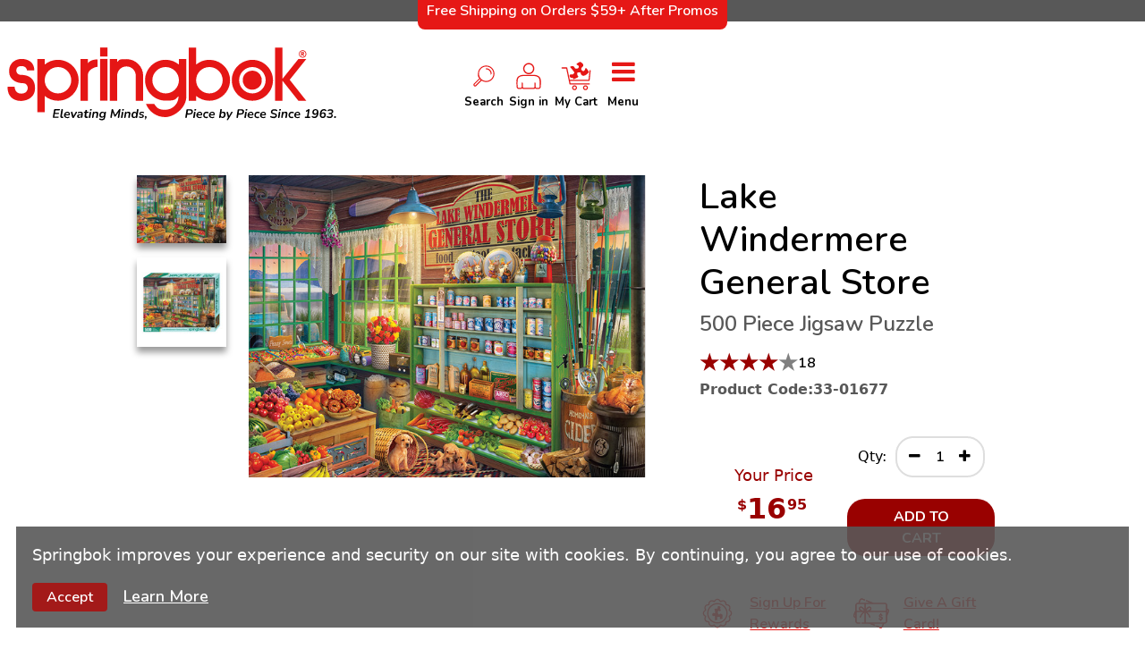

--- FILE ---
content_type: text/html; charset=UTF-8
request_url: https://www.springbok-puzzles.com/lake-windermere-general-store-500-piece-jigsaw-puzzle/
body_size: 69811
content:
<!DOCTYPE html><html lang="en"><head><meta charSet="utf-8"/><meta http-equiv="x-ua-compatible" content="ie=edge"/><meta name="viewport" content="width=device-width, initial-scale=1, shrink-to-fit=no"/><meta name="generator" content="Gatsby 5.4.2"/><meta http-equiv="Content-Type" content="text/html; charset=UTF-8" data-gatsby-head="true"/><meta name="description" content="
Food, tools, tackle, and a warm hello, Lake Windermere General offers homegrown produce and hometown insight on the..." data-gatsby-head="true"/><meta name="keywords" data-gatsby-head="true"/><meta property="og:title" content="Lake Windermere General Store 500 Piece Jigsaw Puzzle" data-gatsby-head="true"/><meta property="og:type" content="product" data-gatsby-head="true"/><meta property="og:description" content="
Food, tools, tackle, and a warm hello, Lake Windermere General offers homegrown produce and hometown insight on the..." data-gatsby-head="true"/><meta property="og:site_name" content="www.springbok-puzzles.com" data-gatsby-head="true"/><meta property="og:image" content="https://cdn11.bigcommerce.com/s-psv5s7bpr6/images/stencil/original/products/1641/4667/33-01677-LakeWindermere-Box__94807.1700520343.jpg" data-gatsby-head="true"/><meta name="robots" content="index, follow" data-gatsby-head="true"/><meta name="GOOGLEBOT" content="INDEX, FOLLOW" data-gatsby-head="true"/><meta name="globalsign-domain-verification" content="0MpHPNlH790GeiRYjYEiM01Qtu0xlazYWwOFZxNU9T" data-gatsby-head="true"/><meta name="p:domain_verify" content="8b9e2210b63be08f69ae240c87ded766" data-gatsby-head="true"/><meta name="google-site-verification" content="cQCdFt0D37QarJkb586zL7C-VZ7UtFrwkdG0i_mA4fc" data-gatsby-head="true"/><meta http-equiv="X-UA-Compatible" content="IE=edge,chrome=1" data-gatsby-head="true"/><meta name="viewport" content="width=device-width, initial-scale=1" data-gatsby-head="true"/><meta id="v65-layout-mode" data-cart="storedot" data-checkout="storedot" data-use-simplified-checkout="true" data-gatsby-head="true"/><meta name="robots" content="max-snippet:-1, max-image-preview:large" data-gatsby-head="true"/><meta id="v65-logo-dimensions" data-width="200" data-height="80" data-gatsby-head="true"/><style data-href="/styles.660b8d79d7ffb3556ab7.css" data-identity="gatsby-global-css">@charset "UTF-8";/*!
 * Bootstrap  v5.2.3 (https://getbootstrap.com/)
 * Copyright 2011-2022 The Bootstrap Authors
 * Copyright 2011-2022 Twitter, Inc.
 * Licensed under MIT (https://github.com/twbs/bootstrap/blob/main/LICENSE)
 */:root{--bs-blue:#0d6efd;--bs-indigo:#6610f2;--bs-purple:#6f42c1;--bs-pink:#d63384;--bs-red:#dc3545;--bs-orange:#fd7e14;--bs-yellow:#ffc107;--bs-green:#198754;--bs-teal:#20c997;--bs-cyan:#0dcaf0;--bs-black:#000;--bs-white:#fff;--bs-gray:#6c757d;--bs-gray-dark:#343a40;--bs-gray-100:#f8f9fa;--bs-gray-200:#e9ecef;--bs-gray-300:#dee2e6;--bs-gray-400:#ced4da;--bs-gray-500:#adb5bd;--bs-gray-600:#6c757d;--bs-gray-700:#495057;--bs-gray-800:#343a40;--bs-gray-900:#212529;--bs-primary:#0d6efd;--bs-secondary:#6c757d;--bs-success:#198754;--bs-info:#0dcaf0;--bs-warning:#ffc107;--bs-danger:#dc3545;--bs-light:#f8f9fa;--bs-dark:#212529;--bs-primary-rgb:13,110,253;--bs-secondary-rgb:108,117,125;--bs-success-rgb:25,135,84;--bs-info-rgb:13,202,240;--bs-warning-rgb:255,193,7;--bs-danger-rgb:220,53,69;--bs-light-rgb:248,249,250;--bs-dark-rgb:33,37,41;--bs-white-rgb:255,255,255;--bs-black-rgb:0,0,0;--bs-body-color-rgb:33,37,41;--bs-body-bg-rgb:255,255,255;--bs-font-sans-serif:system-ui,-apple-system,"Segoe UI",Roboto,"Helvetica Neue","Noto Sans","Liberation Sans",Arial,sans-serif,"Apple Color Emoji","Segoe UI Emoji","Segoe UI Symbol","Noto Color Emoji";--bs-font-monospace:SFMono-Regular,Menlo,Monaco,Consolas,"Liberation Mono","Courier New",monospace;--bs-gradient:linear-gradient(180deg,hsla(0,0%,100%,.15),hsla(0,0%,100%,0));--bs-body-font-family:var(--bs-font-sans-serif);--bs-body-font-size:1rem;--bs-body-font-weight:400;--bs-body-line-height:1.5;--bs-body-color:#212529;--bs-body-bg:#fff;--bs-border-width:1px;--bs-border-style:solid;--bs-border-color:#dee2e6;--bs-border-color-translucent:rgba(0,0,0,.175);--bs-border-radius:0.375rem;--bs-border-radius-sm:0.25rem;--bs-border-radius-lg:0.5rem;--bs-border-radius-xl:1rem;--bs-border-radius-2xl:2rem;--bs-border-radius-pill:50rem;--bs-link-color:#0d6efd;--bs-link-hover-color:#0a58ca;--bs-code-color:#d63384;--bs-highlight-bg:#fff3cd}*,:after,:before{box-sizing:border-box}@media (prefers-reduced-motion:no-preference){:root{scroll-behavior:smooth}}body{-webkit-text-size-adjust:100%;-webkit-tap-highlight-color:transparent;background-color:var(--bs-body-bg);color:var(--bs-body-color);font-family:var(--bs-body-font-family);font-size:var(--bs-body-font-size);font-weight:var(--bs-body-font-weight);line-height:var(--bs-body-line-height);text-align:var(--bs-body-text-align)}hr{border:0;border-top:1px solid;color:inherit;margin:1rem 0;opacity:.25}.h1,.h2,.h3,.h4,.h5,.h6,h1,h2,h3,h4,h5,h6{font-weight:500;line-height:1.2;margin-bottom:.5rem;margin-top:0}.h1,h1{font-size:calc(1.375rem + 1.5vw)}@media (min-width:1200px){.h1,h1{font-size:2.5rem}}.h2,h2{font-size:calc(1.325rem + .9vw)}@media (min-width:1200px){.h2,h2{font-size:2rem}}.h3,h3{font-size:calc(1.3rem + .6vw)}@media (min-width:1200px){.h3,h3{font-size:1.75rem}}.h4,h4{font-size:calc(1.275rem + .3vw)}@media (min-width:1200px){.h4,h4{font-size:1.5rem}}.h5,h5{font-size:1.25rem}.h6,h6{font-size:1rem}p{margin-bottom:1rem;margin-top:0}abbr[title]{cursor:help;-webkit-text-decoration:underline dotted;text-decoration:underline dotted;-webkit-text-decoration-skip-ink:none;text-decoration-skip-ink:none}address{font-style:normal;line-height:inherit;margin-bottom:1rem}ol,ul{padding-left:2rem}dl,ol,ul{margin-bottom:1rem;margin-top:0}ol ol,ol ul,ul ol,ul ul{margin-bottom:0}dt{font-weight:700}dd{margin-bottom:.5rem;margin-left:0}blockquote{margin:0 0 1rem}b,strong{font-weight:bolder}.small,small{font-size:.875em}.mark,mark{background-color:var(--bs-highlight-bg);padding:.1875em}sub,sup{font-size:.75em;line-height:0;position:relative;vertical-align:baseline}sub{bottom:-.25em}sup{top:-.5em}a{color:var(--bs-link-color);text-decoration:underline}a:hover{color:var(--bs-link-hover-color)}a:not([href]):not([class]),a:not([href]):not([class]):hover{color:inherit;text-decoration:none}code,kbd,pre,samp{font-family:var(--bs-font-monospace);font-size:1em}pre{display:block;font-size:.875em;margin-bottom:1rem;margin-top:0;overflow:auto}pre code{color:inherit;font-size:inherit;word-break:normal}code{word-wrap:break-word;color:var(--bs-code-color);font-size:.875em}a>code{color:inherit}kbd{background-color:var(--bs-body-color);border-radius:.25rem;color:var(--bs-body-bg);font-size:.875em;padding:.1875rem .375rem}kbd kbd{font-size:1em;padding:0}figure{margin:0 0 1rem}img,svg{vertical-align:middle}table{border-collapse:collapse;caption-side:bottom}caption{color:#6c757d;padding-bottom:.5rem;padding-top:.5rem;text-align:left}th{text-align:inherit;text-align:-webkit-match-parent}tbody,td,tfoot,th,thead,tr{border:0 solid;border-color:inherit}label{display:inline-block}button{border-radius:0}button:focus:not(:focus-visible){outline:0}button,input,optgroup,select,textarea{font-family:inherit;font-size:inherit;line-height:inherit;margin:0}button,select{text-transform:none}[role=button]{cursor:pointer}select{word-wrap:normal}select:disabled{opacity:1}[list]:not([type=date]):not([type=datetime-local]):not([type=month]):not([type=week]):not([type=time])::-webkit-calendar-picker-indicator{display:none!important}[type=button],[type=reset],[type=submit],button{-webkit-appearance:button}[type=button]:not(:disabled),[type=reset]:not(:disabled),[type=submit]:not(:disabled),button:not(:disabled){cursor:pointer}::-moz-focus-inner{border-style:none;padding:0}textarea{resize:vertical}fieldset{border:0;margin:0;min-width:0;padding:0}legend{float:left;font-size:calc(1.275rem + .3vw);line-height:inherit;margin-bottom:.5rem;padding:0;width:100%}@media (min-width:1200px){legend{font-size:1.5rem}}legend+*{clear:left}::-webkit-datetime-edit-day-field,::-webkit-datetime-edit-fields-wrapper,::-webkit-datetime-edit-hour-field,::-webkit-datetime-edit-minute,::-webkit-datetime-edit-month-field,::-webkit-datetime-edit-text,::-webkit-datetime-edit-year-field{padding:0}::-webkit-inner-spin-button{height:auto}[type=search]{-webkit-appearance:textfield;outline-offset:-2px}::-webkit-search-decoration{-webkit-appearance:none}::-webkit-color-swatch-wrapper{padding:0}::-webkit-file-upload-button{-webkit-appearance:button;font:inherit}::file-selector-button{-webkit-appearance:button;font:inherit}output{display:inline-block}iframe{border:0}summary{cursor:pointer;display:list-item}progress{vertical-align:baseline}[hidden]{display:none!important}.lead{font-size:1.25rem;font-weight:300}.display-1{font-size:calc(1.625rem + 4.5vw);font-weight:300;line-height:1.2}@media (min-width:1200px){.display-1{font-size:5rem}}.display-2{font-size:calc(1.575rem + 3.9vw);font-weight:300;line-height:1.2}@media (min-width:1200px){.display-2{font-size:4.5rem}}.display-3{font-size:calc(1.525rem + 3.3vw);font-weight:300;line-height:1.2}@media (min-width:1200px){.display-3{font-size:4rem}}.display-4{font-size:calc(1.475rem + 2.7vw);font-weight:300;line-height:1.2}@media (min-width:1200px){.display-4{font-size:3.5rem}}.display-5{font-size:calc(1.425rem + 2.1vw);font-weight:300;line-height:1.2}@media (min-width:1200px){.display-5{font-size:3rem}}.display-6{font-size:calc(1.375rem + 1.5vw);font-weight:300;line-height:1.2}@media (min-width:1200px){.display-6{font-size:2.5rem}}.list-inline,.list-unstyled{list-style:none;padding-left:0}.list-inline-item{display:inline-block}.list-inline-item:not(:last-child){margin-right:.5rem}.initialism{font-size:.875em;text-transform:uppercase}.blockquote{font-size:1.25rem;margin-bottom:1rem}.blockquote>:last-child{margin-bottom:0}.blockquote-footer{color:#6c757d;font-size:.875em;margin-bottom:1rem;margin-top:-1rem}.blockquote-footer:before{content:"— "}.img-fluid,.img-thumbnail{height:auto;max-width:100%}.img-thumbnail{background-color:#fff;border:1px solid var(--bs-border-color);border-radius:.375rem;padding:.25rem}.figure{display:inline-block}.figure-img{line-height:1;margin-bottom:.5rem}.figure-caption{color:#6c757d;font-size:.875em}.container,.container-fluid,.container-lg,.container-md,.container-sm,.container-xl,.container-xxl{--bs-gutter-x:1.5rem;--bs-gutter-y:0;margin-left:auto;margin-right:auto;padding-left:calc(var(--bs-gutter-x)*.5);padding-right:calc(var(--bs-gutter-x)*.5);width:100%}@media (min-width:576px){.container,.container-sm{max-width:540px}}@media (min-width:768px){.container,.container-md,.container-sm{max-width:720px}}@media (min-width:992px){.container,.container-lg,.container-md,.container-sm{max-width:960px}}@media (min-width:1200px){.container,.container-lg,.container-md,.container-sm,.container-xl{max-width:1140px}}@media (min-width:1400px){.container,.container-lg,.container-md,.container-sm,.container-xl,.container-xxl{max-width:1320px}}.row{--bs-gutter-x:1.5rem;--bs-gutter-y:0;display:flex;flex-wrap:wrap;margin-left:calc(var(--bs-gutter-x)*-.5);margin-right:calc(var(--bs-gutter-x)*-.5);margin-top:calc(var(--bs-gutter-y)*-1)}.row>*{flex-shrink:0;margin-top:var(--bs-gutter-y);max-width:100%;padding-left:calc(var(--bs-gutter-x)*.5);padding-right:calc(var(--bs-gutter-x)*.5);width:100%}.col{flex:1 0}.row-cols-auto>*{flex:0 0 auto;width:auto}.row-cols-1>*{flex:0 0 auto;width:100%}.row-cols-2>*{flex:0 0 auto;width:50%}.row-cols-3>*{flex:0 0 auto;width:33.3333333333%}.row-cols-4>*{flex:0 0 auto;width:25%}.row-cols-5>*{flex:0 0 auto;width:20%}.row-cols-6>*{flex:0 0 auto;width:16.6666666667%}.col-auto{flex:0 0 auto;width:auto}.col-1{flex:0 0 auto;width:8.33333333%}.col-2{flex:0 0 auto;width:16.66666667%}.col-3{flex:0 0 auto;width:25%}.col-4{flex:0 0 auto;width:33.33333333%}.col-5{flex:0 0 auto;width:41.66666667%}.col-6{flex:0 0 auto;width:50%}.col-7{flex:0 0 auto;width:58.33333333%}.col-8{flex:0 0 auto;width:66.66666667%}.col-9{flex:0 0 auto;width:75%}.col-10{flex:0 0 auto;width:83.33333333%}.col-11{flex:0 0 auto;width:91.66666667%}.col-12{flex:0 0 auto;width:100%}.offset-1{margin-left:8.33333333%}.offset-2{margin-left:16.66666667%}.offset-3{margin-left:25%}.offset-4{margin-left:33.33333333%}.offset-5{margin-left:41.66666667%}.offset-6{margin-left:50%}.offset-7{margin-left:58.33333333%}.offset-8{margin-left:66.66666667%}.offset-9{margin-left:75%}.offset-10{margin-left:83.33333333%}.offset-11{margin-left:91.66666667%}.g-0,.gx-0{--bs-gutter-x:0}.g-0,.gy-0{--bs-gutter-y:0}.g-1,.gx-1{--bs-gutter-x:0.25rem}.g-1,.gy-1{--bs-gutter-y:0.25rem}.g-2,.gx-2{--bs-gutter-x:0.5rem}.g-2,.gy-2{--bs-gutter-y:0.5rem}.g-3,.gx-3{--bs-gutter-x:1rem}.g-3,.gy-3{--bs-gutter-y:1rem}.g-4,.gx-4{--bs-gutter-x:1.5rem}.g-4,.gy-4{--bs-gutter-y:1.5rem}.g-5,.gx-5{--bs-gutter-x:3rem}.g-5,.gy-5{--bs-gutter-y:3rem}@media (min-width:576px){.col-sm{flex:1 0}.row-cols-sm-auto>*{flex:0 0 auto;width:auto}.row-cols-sm-1>*{flex:0 0 auto;width:100%}.row-cols-sm-2>*{flex:0 0 auto;width:50%}.row-cols-sm-3>*{flex:0 0 auto;width:33.3333333333%}.row-cols-sm-4>*{flex:0 0 auto;width:25%}.row-cols-sm-5>*{flex:0 0 auto;width:20%}.row-cols-sm-6>*{flex:0 0 auto;width:16.6666666667%}.col-sm-auto{flex:0 0 auto;width:auto}.col-sm-1{flex:0 0 auto;width:8.33333333%}.col-sm-2{flex:0 0 auto;width:16.66666667%}.col-sm-3{flex:0 0 auto;width:25%}.col-sm-4{flex:0 0 auto;width:33.33333333%}.col-sm-5{flex:0 0 auto;width:41.66666667%}.col-sm-6{flex:0 0 auto;width:50%}.col-sm-7{flex:0 0 auto;width:58.33333333%}.col-sm-8{flex:0 0 auto;width:66.66666667%}.col-sm-9{flex:0 0 auto;width:75%}.col-sm-10{flex:0 0 auto;width:83.33333333%}.col-sm-11{flex:0 0 auto;width:91.66666667%}.col-sm-12{flex:0 0 auto;width:100%}.offset-sm-0{margin-left:0}.offset-sm-1{margin-left:8.33333333%}.offset-sm-2{margin-left:16.66666667%}.offset-sm-3{margin-left:25%}.offset-sm-4{margin-left:33.33333333%}.offset-sm-5{margin-left:41.66666667%}.offset-sm-6{margin-left:50%}.offset-sm-7{margin-left:58.33333333%}.offset-sm-8{margin-left:66.66666667%}.offset-sm-9{margin-left:75%}.offset-sm-10{margin-left:83.33333333%}.offset-sm-11{margin-left:91.66666667%}.g-sm-0,.gx-sm-0{--bs-gutter-x:0}.g-sm-0,.gy-sm-0{--bs-gutter-y:0}.g-sm-1,.gx-sm-1{--bs-gutter-x:0.25rem}.g-sm-1,.gy-sm-1{--bs-gutter-y:0.25rem}.g-sm-2,.gx-sm-2{--bs-gutter-x:0.5rem}.g-sm-2,.gy-sm-2{--bs-gutter-y:0.5rem}.g-sm-3,.gx-sm-3{--bs-gutter-x:1rem}.g-sm-3,.gy-sm-3{--bs-gutter-y:1rem}.g-sm-4,.gx-sm-4{--bs-gutter-x:1.5rem}.g-sm-4,.gy-sm-4{--bs-gutter-y:1.5rem}.g-sm-5,.gx-sm-5{--bs-gutter-x:3rem}.g-sm-5,.gy-sm-5{--bs-gutter-y:3rem}}@media (min-width:768px){.col-md{flex:1 0}.row-cols-md-auto>*{flex:0 0 auto;width:auto}.row-cols-md-1>*{flex:0 0 auto;width:100%}.row-cols-md-2>*{flex:0 0 auto;width:50%}.row-cols-md-3>*{flex:0 0 auto;width:33.3333333333%}.row-cols-md-4>*{flex:0 0 auto;width:25%}.row-cols-md-5>*{flex:0 0 auto;width:20%}.row-cols-md-6>*{flex:0 0 auto;width:16.6666666667%}.col-md-auto{flex:0 0 auto;width:auto}.col-md-1{flex:0 0 auto;width:8.33333333%}.col-md-2{flex:0 0 auto;width:16.66666667%}.col-md-3{flex:0 0 auto;width:25%}.col-md-4{flex:0 0 auto;width:33.33333333%}.col-md-5{flex:0 0 auto;width:41.66666667%}.col-md-6{flex:0 0 auto;width:50%}.col-md-7{flex:0 0 auto;width:58.33333333%}.col-md-8{flex:0 0 auto;width:66.66666667%}.col-md-9{flex:0 0 auto;width:75%}.col-md-10{flex:0 0 auto;width:83.33333333%}.col-md-11{flex:0 0 auto;width:91.66666667%}.col-md-12{flex:0 0 auto;width:100%}.offset-md-0{margin-left:0}.offset-md-1{margin-left:8.33333333%}.offset-md-2{margin-left:16.66666667%}.offset-md-3{margin-left:25%}.offset-md-4{margin-left:33.33333333%}.offset-md-5{margin-left:41.66666667%}.offset-md-6{margin-left:50%}.offset-md-7{margin-left:58.33333333%}.offset-md-8{margin-left:66.66666667%}.offset-md-9{margin-left:75%}.offset-md-10{margin-left:83.33333333%}.offset-md-11{margin-left:91.66666667%}.g-md-0,.gx-md-0{--bs-gutter-x:0}.g-md-0,.gy-md-0{--bs-gutter-y:0}.g-md-1,.gx-md-1{--bs-gutter-x:0.25rem}.g-md-1,.gy-md-1{--bs-gutter-y:0.25rem}.g-md-2,.gx-md-2{--bs-gutter-x:0.5rem}.g-md-2,.gy-md-2{--bs-gutter-y:0.5rem}.g-md-3,.gx-md-3{--bs-gutter-x:1rem}.g-md-3,.gy-md-3{--bs-gutter-y:1rem}.g-md-4,.gx-md-4{--bs-gutter-x:1.5rem}.g-md-4,.gy-md-4{--bs-gutter-y:1.5rem}.g-md-5,.gx-md-5{--bs-gutter-x:3rem}.g-md-5,.gy-md-5{--bs-gutter-y:3rem}}@media (min-width:992px){.col-lg{flex:1 0}.row-cols-lg-auto>*{flex:0 0 auto;width:auto}.row-cols-lg-1>*{flex:0 0 auto;width:100%}.row-cols-lg-2>*{flex:0 0 auto;width:50%}.row-cols-lg-3>*{flex:0 0 auto;width:33.3333333333%}.row-cols-lg-4>*{flex:0 0 auto;width:25%}.row-cols-lg-5>*{flex:0 0 auto;width:20%}.row-cols-lg-6>*{flex:0 0 auto;width:16.6666666667%}.col-lg-auto{flex:0 0 auto;width:auto}.col-lg-1{flex:0 0 auto;width:8.33333333%}.col-lg-2{flex:0 0 auto;width:16.66666667%}.col-lg-3{flex:0 0 auto;width:25%}.col-lg-4{flex:0 0 auto;width:33.33333333%}.col-lg-5{flex:0 0 auto;width:41.66666667%}.col-lg-6{flex:0 0 auto;width:50%}.col-lg-7{flex:0 0 auto;width:58.33333333%}.col-lg-8{flex:0 0 auto;width:66.66666667%}.col-lg-9{flex:0 0 auto;width:75%}.col-lg-10{flex:0 0 auto;width:83.33333333%}.col-lg-11{flex:0 0 auto;width:91.66666667%}.col-lg-12{flex:0 0 auto;width:100%}.offset-lg-0{margin-left:0}.offset-lg-1{margin-left:8.33333333%}.offset-lg-2{margin-left:16.66666667%}.offset-lg-3{margin-left:25%}.offset-lg-4{margin-left:33.33333333%}.offset-lg-5{margin-left:41.66666667%}.offset-lg-6{margin-left:50%}.offset-lg-7{margin-left:58.33333333%}.offset-lg-8{margin-left:66.66666667%}.offset-lg-9{margin-left:75%}.offset-lg-10{margin-left:83.33333333%}.offset-lg-11{margin-left:91.66666667%}.g-lg-0,.gx-lg-0{--bs-gutter-x:0}.g-lg-0,.gy-lg-0{--bs-gutter-y:0}.g-lg-1,.gx-lg-1{--bs-gutter-x:0.25rem}.g-lg-1,.gy-lg-1{--bs-gutter-y:0.25rem}.g-lg-2,.gx-lg-2{--bs-gutter-x:0.5rem}.g-lg-2,.gy-lg-2{--bs-gutter-y:0.5rem}.g-lg-3,.gx-lg-3{--bs-gutter-x:1rem}.g-lg-3,.gy-lg-3{--bs-gutter-y:1rem}.g-lg-4,.gx-lg-4{--bs-gutter-x:1.5rem}.g-lg-4,.gy-lg-4{--bs-gutter-y:1.5rem}.g-lg-5,.gx-lg-5{--bs-gutter-x:3rem}.g-lg-5,.gy-lg-5{--bs-gutter-y:3rem}}@media (min-width:1200px){.col-xl{flex:1 0}.row-cols-xl-auto>*{flex:0 0 auto;width:auto}.row-cols-xl-1>*{flex:0 0 auto;width:100%}.row-cols-xl-2>*{flex:0 0 auto;width:50%}.row-cols-xl-3>*{flex:0 0 auto;width:33.3333333333%}.row-cols-xl-4>*{flex:0 0 auto;width:25%}.row-cols-xl-5>*{flex:0 0 auto;width:20%}.row-cols-xl-6>*{flex:0 0 auto;width:16.6666666667%}.col-xl-auto{flex:0 0 auto;width:auto}.col-xl-1{flex:0 0 auto;width:8.33333333%}.col-xl-2{flex:0 0 auto;width:16.66666667%}.col-xl-3{flex:0 0 auto;width:25%}.col-xl-4{flex:0 0 auto;width:33.33333333%}.col-xl-5{flex:0 0 auto;width:41.66666667%}.col-xl-6{flex:0 0 auto;width:50%}.col-xl-7{flex:0 0 auto;width:58.33333333%}.col-xl-8{flex:0 0 auto;width:66.66666667%}.col-xl-9{flex:0 0 auto;width:75%}.col-xl-10{flex:0 0 auto;width:83.33333333%}.col-xl-11{flex:0 0 auto;width:91.66666667%}.col-xl-12{flex:0 0 auto;width:100%}.offset-xl-0{margin-left:0}.offset-xl-1{margin-left:8.33333333%}.offset-xl-2{margin-left:16.66666667%}.offset-xl-3{margin-left:25%}.offset-xl-4{margin-left:33.33333333%}.offset-xl-5{margin-left:41.66666667%}.offset-xl-6{margin-left:50%}.offset-xl-7{margin-left:58.33333333%}.offset-xl-8{margin-left:66.66666667%}.offset-xl-9{margin-left:75%}.offset-xl-10{margin-left:83.33333333%}.offset-xl-11{margin-left:91.66666667%}.g-xl-0,.gx-xl-0{--bs-gutter-x:0}.g-xl-0,.gy-xl-0{--bs-gutter-y:0}.g-xl-1,.gx-xl-1{--bs-gutter-x:0.25rem}.g-xl-1,.gy-xl-1{--bs-gutter-y:0.25rem}.g-xl-2,.gx-xl-2{--bs-gutter-x:0.5rem}.g-xl-2,.gy-xl-2{--bs-gutter-y:0.5rem}.g-xl-3,.gx-xl-3{--bs-gutter-x:1rem}.g-xl-3,.gy-xl-3{--bs-gutter-y:1rem}.g-xl-4,.gx-xl-4{--bs-gutter-x:1.5rem}.g-xl-4,.gy-xl-4{--bs-gutter-y:1.5rem}.g-xl-5,.gx-xl-5{--bs-gutter-x:3rem}.g-xl-5,.gy-xl-5{--bs-gutter-y:3rem}}@media (min-width:1400px){.col-xxl{flex:1 0}.row-cols-xxl-auto>*{flex:0 0 auto;width:auto}.row-cols-xxl-1>*{flex:0 0 auto;width:100%}.row-cols-xxl-2>*{flex:0 0 auto;width:50%}.row-cols-xxl-3>*{flex:0 0 auto;width:33.3333333333%}.row-cols-xxl-4>*{flex:0 0 auto;width:25%}.row-cols-xxl-5>*{flex:0 0 auto;width:20%}.row-cols-xxl-6>*{flex:0 0 auto;width:16.6666666667%}.col-xxl-auto{flex:0 0 auto;width:auto}.col-xxl-1{flex:0 0 auto;width:8.33333333%}.col-xxl-2{flex:0 0 auto;width:16.66666667%}.col-xxl-3{flex:0 0 auto;width:25%}.col-xxl-4{flex:0 0 auto;width:33.33333333%}.col-xxl-5{flex:0 0 auto;width:41.66666667%}.col-xxl-6{flex:0 0 auto;width:50%}.col-xxl-7{flex:0 0 auto;width:58.33333333%}.col-xxl-8{flex:0 0 auto;width:66.66666667%}.col-xxl-9{flex:0 0 auto;width:75%}.col-xxl-10{flex:0 0 auto;width:83.33333333%}.col-xxl-11{flex:0 0 auto;width:91.66666667%}.col-xxl-12{flex:0 0 auto;width:100%}.offset-xxl-0{margin-left:0}.offset-xxl-1{margin-left:8.33333333%}.offset-xxl-2{margin-left:16.66666667%}.offset-xxl-3{margin-left:25%}.offset-xxl-4{margin-left:33.33333333%}.offset-xxl-5{margin-left:41.66666667%}.offset-xxl-6{margin-left:50%}.offset-xxl-7{margin-left:58.33333333%}.offset-xxl-8{margin-left:66.66666667%}.offset-xxl-9{margin-left:75%}.offset-xxl-10{margin-left:83.33333333%}.offset-xxl-11{margin-left:91.66666667%}.g-xxl-0,.gx-xxl-0{--bs-gutter-x:0}.g-xxl-0,.gy-xxl-0{--bs-gutter-y:0}.g-xxl-1,.gx-xxl-1{--bs-gutter-x:0.25rem}.g-xxl-1,.gy-xxl-1{--bs-gutter-y:0.25rem}.g-xxl-2,.gx-xxl-2{--bs-gutter-x:0.5rem}.g-xxl-2,.gy-xxl-2{--bs-gutter-y:0.5rem}.g-xxl-3,.gx-xxl-3{--bs-gutter-x:1rem}.g-xxl-3,.gy-xxl-3{--bs-gutter-y:1rem}.g-xxl-4,.gx-xxl-4{--bs-gutter-x:1.5rem}.g-xxl-4,.gy-xxl-4{--bs-gutter-y:1.5rem}.g-xxl-5,.gx-xxl-5{--bs-gutter-x:3rem}.g-xxl-5,.gy-xxl-5{--bs-gutter-y:3rem}}.table{--bs-table-color:var(--bs-body-color);--bs-table-bg:transparent;--bs-table-border-color:var(--bs-border-color);--bs-table-accent-bg:transparent;--bs-table-striped-color:var(--bs-body-color);--bs-table-striped-bg:rgba(0,0,0,.05);--bs-table-active-color:var(--bs-body-color);--bs-table-active-bg:rgba(0,0,0,.1);--bs-table-hover-color:var(--bs-body-color);--bs-table-hover-bg:rgba(0,0,0,.075);border-color:var(--bs-table-border-color);color:var(--bs-table-color);margin-bottom:1rem;vertical-align:top;width:100%}.table>:not(caption)>*>*{background-color:var(--bs-table-bg);border-bottom-width:1px;box-shadow:inset 0 0 0 9999px var(--bs-table-accent-bg);padding:.5rem}.table>tbody{vertical-align:inherit}.table>thead{vertical-align:bottom}.table-group-divider{border-top:2px solid}.caption-top{caption-side:top}.table-sm>:not(caption)>*>*{padding:.25rem}.table-bordered>:not(caption)>*{border-width:1px 0}.table-bordered>:not(caption)>*>*{border-width:0 1px}.table-borderless>:not(caption)>*>*{border-bottom-width:0}.table-borderless>:not(:first-child){border-top-width:0}.table-striped-columns>:not(caption)>tr>:nth-child(2n),.table-striped>tbody>tr:nth-of-type(odd)>*{--bs-table-accent-bg:var(--bs-table-striped-bg);color:var(--bs-table-striped-color)}.table-active{--bs-table-accent-bg:var(--bs-table-active-bg);color:var(--bs-table-active-color)}.table-hover>tbody>tr:hover>*{--bs-table-accent-bg:var(--bs-table-hover-bg);color:var(--bs-table-hover-color)}.table-primary{--bs-table-color:#000;--bs-table-bg:#cfe2ff;--bs-table-border-color:#bacbe6;--bs-table-striped-bg:#c5d7f2;--bs-table-striped-color:#000;--bs-table-active-bg:#bacbe6;--bs-table-active-color:#000;--bs-table-hover-bg:#bfd1ec;--bs-table-hover-color:#000}.table-primary,.table-secondary{border-color:var(--bs-table-border-color);color:var(--bs-table-color)}.table-secondary{--bs-table-color:#000;--bs-table-bg:#e2e3e5;--bs-table-border-color:#cbccce;--bs-table-striped-bg:#d7d8da;--bs-table-striped-color:#000;--bs-table-active-bg:#cbccce;--bs-table-active-color:#000;--bs-table-hover-bg:#d1d2d4;--bs-table-hover-color:#000}.table-success{--bs-table-color:#000;--bs-table-bg:#d1e7dd;--bs-table-border-color:#bcd0c7;--bs-table-striped-bg:#c7dbd2;--bs-table-striped-color:#000;--bs-table-active-bg:#bcd0c7;--bs-table-active-color:#000;--bs-table-hover-bg:#c1d6cc;--bs-table-hover-color:#000}.table-info,.table-success{border-color:var(--bs-table-border-color);color:var(--bs-table-color)}.table-info{--bs-table-color:#000;--bs-table-bg:#cff4fc;--bs-table-border-color:#badce3;--bs-table-striped-bg:#c5e8ef;--bs-table-striped-color:#000;--bs-table-active-bg:#badce3;--bs-table-active-color:#000;--bs-table-hover-bg:#bfe2e9;--bs-table-hover-color:#000}.table-warning{--bs-table-color:#000;--bs-table-bg:#fff3cd;--bs-table-border-color:#e6dbb9;--bs-table-striped-bg:#f2e7c3;--bs-table-striped-color:#000;--bs-table-active-bg:#e6dbb9;--bs-table-active-color:#000;--bs-table-hover-bg:#ece1be;--bs-table-hover-color:#000}.table-danger,.table-warning{border-color:var(--bs-table-border-color);color:var(--bs-table-color)}.table-danger{--bs-table-color:#000;--bs-table-bg:#f8d7da;--bs-table-border-color:#dfc2c4;--bs-table-striped-bg:#eccccf;--bs-table-striped-color:#000;--bs-table-active-bg:#dfc2c4;--bs-table-active-color:#000;--bs-table-hover-bg:#e5c7ca;--bs-table-hover-color:#000}.table-light{--bs-table-color:#000;--bs-table-bg:#f8f9fa;--bs-table-border-color:#dfe0e1;--bs-table-striped-bg:#ecedee;--bs-table-striped-color:#000;--bs-table-active-bg:#dfe0e1;--bs-table-active-color:#000;--bs-table-hover-bg:#e5e6e7;--bs-table-hover-color:#000}.table-dark,.table-light{border-color:var(--bs-table-border-color);color:var(--bs-table-color)}.table-dark{--bs-table-color:#fff;--bs-table-bg:#212529;--bs-table-border-color:#373b3e;--bs-table-striped-bg:#2c3034;--bs-table-striped-color:#fff;--bs-table-active-bg:#373b3e;--bs-table-active-color:#fff;--bs-table-hover-bg:#323539;--bs-table-hover-color:#fff}.table-responsive{-webkit-overflow-scrolling:touch;overflow-x:auto}@media (max-width:575.98px){.table-responsive-sm{-webkit-overflow-scrolling:touch;overflow-x:auto}}@media (max-width:767.98px){.table-responsive-md{-webkit-overflow-scrolling:touch;overflow-x:auto}}@media (max-width:991.98px){.table-responsive-lg{-webkit-overflow-scrolling:touch;overflow-x:auto}}@media (max-width:1199.98px){.table-responsive-xl{-webkit-overflow-scrolling:touch;overflow-x:auto}}@media (max-width:1399.98px){.table-responsive-xxl{-webkit-overflow-scrolling:touch;overflow-x:auto}}.form-label{margin-bottom:.5rem}.col-form-label{font-size:inherit;line-height:1.5;margin-bottom:0;padding-bottom:calc(.375rem + 1px);padding-top:calc(.375rem + 1px)}.col-form-label-lg{font-size:1.25rem;padding-bottom:calc(.5rem + 1px);padding-top:calc(.5rem + 1px)}.col-form-label-sm{font-size:.875rem;padding-bottom:calc(.25rem + 1px);padding-top:calc(.25rem + 1px)}.form-text{color:#6c757d;font-size:.875em;margin-top:.25rem}.form-control{-webkit-appearance:none;appearance:none;background-clip:padding-box;background-color:#fff;border:1px solid #ced4da;border-radius:.375rem;color:#212529;display:block;font-size:1rem;font-weight:400;line-height:1.5;padding:.375rem .75rem;transition:border-color .15s ease-in-out,box-shadow .15s ease-in-out;width:100%}@media (prefers-reduced-motion:reduce){.form-control{transition:none}}.form-control[type=file]{overflow:hidden}.form-control[type=file]:not(:disabled):not([readonly]){cursor:pointer}.form-control:focus{background-color:#fff;border-color:#86b7fe;box-shadow:0 0 0 .25rem rgba(13,110,253,.25);color:#212529;outline:0}.form-control::-webkit-date-and-time-value{height:1.5em}.form-control::placeholder{color:#6c757d;opacity:1}.form-control:disabled{background-color:#e9ecef;opacity:1}.form-control::-webkit-file-upload-button{-webkit-margin-end:.75rem;background-color:#e9ecef;border:0 solid;border-color:inherit;border-inline-end-width:1px;border-radius:0;color:#212529;margin:-.375rem -.75rem;margin-inline-end:.75rem;padding:.375rem .75rem;pointer-events:none;-webkit-transition:color .15s ease-in-out,background-color .15s ease-in-out,border-color .15s ease-in-out,box-shadow .15s ease-in-out;transition:color .15s ease-in-out,background-color .15s ease-in-out,border-color .15s ease-in-out,box-shadow .15s ease-in-out}.form-control::file-selector-button{-webkit-margin-end:.75rem;background-color:#e9ecef;border:0 solid;border-color:inherit;border-inline-end-width:1px;border-radius:0;color:#212529;margin:-.375rem -.75rem;margin-inline-end:.75rem;padding:.375rem .75rem;pointer-events:none;transition:color .15s ease-in-out,background-color .15s ease-in-out,border-color .15s ease-in-out,box-shadow .15s ease-in-out}@media (prefers-reduced-motion:reduce){.form-control::-webkit-file-upload-button{-webkit-transition:none;transition:none}.form-control::file-selector-button{transition:none}}.form-control:hover:not(:disabled):not([readonly])::-webkit-file-upload-button{background-color:#dde0e3}.form-control:hover:not(:disabled):not([readonly])::file-selector-button{background-color:#dde0e3}.form-control-plaintext{background-color:transparent;border:solid transparent;border-width:1px 0;color:#212529;display:block;line-height:1.5;margin-bottom:0;padding:.375rem 0;width:100%}.form-control-plaintext:focus{outline:0}.form-control-plaintext.form-control-lg,.form-control-plaintext.form-control-sm{padding-left:0;padding-right:0}.form-control-sm{border-radius:.25rem;font-size:.875rem;min-height:calc(1.5em + .5rem + 2px);padding:.25rem .5rem}.form-control-sm::-webkit-file-upload-button{-webkit-margin-end:.5rem;margin:-.25rem -.5rem;margin-inline-end:.5rem;padding:.25rem .5rem}.form-control-sm::file-selector-button{-webkit-margin-end:.5rem;margin:-.25rem -.5rem;margin-inline-end:.5rem;padding:.25rem .5rem}.form-control-lg{border-radius:.5rem;font-size:1.25rem;min-height:calc(1.5em + 1rem + 2px);padding:.5rem 1rem}.form-control-lg::-webkit-file-upload-button{-webkit-margin-end:1rem;margin:-.5rem -1rem;margin-inline-end:1rem;padding:.5rem 1rem}.form-control-lg::file-selector-button{-webkit-margin-end:1rem;margin:-.5rem -1rem;margin-inline-end:1rem;padding:.5rem 1rem}textarea.form-control{min-height:calc(1.5em + .75rem + 2px)}textarea.form-control-sm{min-height:calc(1.5em + .5rem + 2px)}textarea.form-control-lg{min-height:calc(1.5em + 1rem + 2px)}.form-control-color{height:calc(1.5em + .75rem + 2px);padding:.375rem;width:3rem}.form-control-color:not(:disabled):not([readonly]){cursor:pointer}.form-control-color::-moz-color-swatch{border:0!important;border-radius:.375rem}.form-control-color::-webkit-color-swatch{border-radius:.375rem}.form-control-color.form-control-sm{height:calc(1.5em + .5rem + 2px)}.form-control-color.form-control-lg{height:calc(1.5em + 1rem + 2px)}.form-select{-moz-padding-start:calc(.75rem - 3px);-webkit-appearance:none;appearance:none;background-color:#fff;background-image:url("data:image/svg+xml;charset=utf-8,%3Csvg xmlns='http://www.w3.org/2000/svg' viewBox='0 0 16 16'%3E%3Cpath fill='none' stroke='%23343a40' stroke-linecap='round' stroke-linejoin='round' stroke-width='2' d='m2 5 6 6 6-6'/%3E%3C/svg%3E");background-position:right .75rem center;background-repeat:no-repeat;background-size:16px 12px;border:1px solid #ced4da;border-radius:.375rem;color:#212529;display:block;font-size:1rem;font-weight:400;line-height:1.5;padding:.375rem 2.25rem .375rem .75rem;transition:border-color .15s ease-in-out,box-shadow .15s ease-in-out;width:100%}@media (prefers-reduced-motion:reduce){.form-select{transition:none}}.form-select:focus{border-color:#86b7fe;box-shadow:0 0 0 .25rem rgba(13,110,253,.25);outline:0}.form-select[multiple],.form-select[size]:not([size="1"]){background-image:none;padding-right:.75rem}.form-select:disabled{background-color:#e9ecef}.form-select:-moz-focusring{color:transparent;text-shadow:0 0 0 #212529}.form-select-sm{border-radius:.25rem;font-size:.875rem;padding-bottom:.25rem;padding-left:.5rem;padding-top:.25rem}.form-select-lg{border-radius:.5rem;font-size:1.25rem;padding-bottom:.5rem;padding-left:1rem;padding-top:.5rem}.form-check{display:block;margin-bottom:.125rem;min-height:1.5rem;padding-left:1.5em}.form-check .form-check-input{float:left;margin-left:-1.5em}.form-check-reverse{padding-left:0;padding-right:1.5em;text-align:right}.form-check-reverse .form-check-input{float:right;margin-left:0;margin-right:-1.5em}.form-check-input{-webkit-appearance:none;appearance:none;background-color:#fff;background-position:50%;background-repeat:no-repeat;background-size:contain;border:1px solid rgba(0,0,0,.25);height:1em;margin-top:.25em;-webkit-print-color-adjust:exact;print-color-adjust:exact;vertical-align:top;width:1em}.form-check-input[type=checkbox]{border-radius:.25em}.form-check-input[type=radio]{border-radius:50%}.form-check-input:active{filter:brightness(90%)}.form-check-input:focus{border-color:#86b7fe;box-shadow:0 0 0 .25rem rgba(13,110,253,.25);outline:0}.form-check-input:checked{background-color:#0d6efd;border-color:#0d6efd}.form-check-input:checked[type=checkbox]{background-image:url("data:image/svg+xml;charset=utf-8,%3Csvg xmlns='http://www.w3.org/2000/svg' viewBox='0 0 20 20'%3E%3Cpath fill='none' stroke='%23fff' stroke-linecap='round' stroke-linejoin='round' stroke-width='3' d='m6 10 3 3 6-6'/%3E%3C/svg%3E")}.form-check-input:checked[type=radio]{background-image:url("data:image/svg+xml;charset=utf-8,%3Csvg xmlns='http://www.w3.org/2000/svg' viewBox='-4 -4 8 8'%3E%3Ccircle r='2' fill='%23fff'/%3E%3C/svg%3E")}.form-check-input[type=checkbox]:indeterminate{background-color:#0d6efd;background-image:url("data:image/svg+xml;charset=utf-8,%3Csvg xmlns='http://www.w3.org/2000/svg' viewBox='0 0 20 20'%3E%3Cpath fill='none' stroke='%23fff' stroke-linecap='round' stroke-linejoin='round' stroke-width='3' d='M6 10h8'/%3E%3C/svg%3E");border-color:#0d6efd}.form-check-input:disabled{filter:none;opacity:.5;pointer-events:none}.form-check-input:disabled~.form-check-label,.form-check-input[disabled]~.form-check-label{cursor:default;opacity:.5}.form-switch{padding-left:2.5em}.form-switch .form-check-input{background-image:url("data:image/svg+xml;charset=utf-8,%3Csvg xmlns='http://www.w3.org/2000/svg' viewBox='-4 -4 8 8'%3E%3Ccircle r='3' fill='rgba(0, 0, 0, 0.25)'/%3E%3C/svg%3E");background-position:0;border-radius:2em;margin-left:-2.5em;transition:background-position .15s ease-in-out;width:2em}@media (prefers-reduced-motion:reduce){.form-switch .form-check-input{transition:none}}.form-switch .form-check-input:focus{background-image:url("data:image/svg+xml;charset=utf-8,%3Csvg xmlns='http://www.w3.org/2000/svg' viewBox='-4 -4 8 8'%3E%3Ccircle r='3' fill='%2386b7fe'/%3E%3C/svg%3E")}.form-switch .form-check-input:checked{background-image:url("data:image/svg+xml;charset=utf-8,%3Csvg xmlns='http://www.w3.org/2000/svg' viewBox='-4 -4 8 8'%3E%3Ccircle r='3' fill='%23fff'/%3E%3C/svg%3E");background-position:100%}.form-switch.form-check-reverse{padding-left:0;padding-right:2.5em}.form-switch.form-check-reverse .form-check-input{margin-left:0;margin-right:-2.5em}.form-check-inline{display:inline-block;margin-right:1rem}.btn-check{clip:rect(0,0,0,0);pointer-events:none;position:absolute}.btn-check:disabled+.btn,.btn-check[disabled]+.btn{filter:none;opacity:.65;pointer-events:none}.form-range{-webkit-appearance:none;appearance:none;background-color:transparent;height:1.5rem;padding:0;width:100%}.form-range:focus{outline:0}.form-range:focus::-webkit-slider-thumb{box-shadow:0 0 0 1px #fff,0 0 0 .25rem rgba(13,110,253,.25)}.form-range:focus::-moz-range-thumb{box-shadow:0 0 0 1px #fff,0 0 0 .25rem rgba(13,110,253,.25)}.form-range::-moz-focus-outer{border:0}.form-range::-webkit-slider-thumb{-webkit-appearance:none;appearance:none;background-color:#0d6efd;border:0;border-radius:1rem;height:1rem;margin-top:-.25rem;-webkit-transition:background-color .15s ease-in-out,border-color .15s ease-in-out,box-shadow .15s ease-in-out;transition:background-color .15s ease-in-out,border-color .15s ease-in-out,box-shadow .15s ease-in-out;width:1rem}@media (prefers-reduced-motion:reduce){.form-range::-webkit-slider-thumb{-webkit-transition:none;transition:none}}.form-range::-webkit-slider-thumb:active{background-color:#b6d4fe}.form-range::-webkit-slider-runnable-track{background-color:#dee2e6;border-color:transparent;border-radius:1rem;color:transparent;cursor:pointer;height:.5rem;width:100%}.form-range::-moz-range-thumb{appearance:none;background-color:#0d6efd;border:0;border-radius:1rem;height:1rem;-moz-transition:background-color .15s ease-in-out,border-color .15s ease-in-out,box-shadow .15s ease-in-out;transition:background-color .15s ease-in-out,border-color .15s ease-in-out,box-shadow .15s ease-in-out;width:1rem}@media (prefers-reduced-motion:reduce){.form-range::-moz-range-thumb{-moz-transition:none;transition:none}}.form-range::-moz-range-thumb:active{background-color:#b6d4fe}.form-range::-moz-range-track{background-color:#dee2e6;border-color:transparent;border-radius:1rem;color:transparent;cursor:pointer;height:.5rem;width:100%}.form-range:disabled{pointer-events:none}.form-range:disabled::-webkit-slider-thumb{background-color:#adb5bd}.form-range:disabled::-moz-range-thumb{background-color:#adb5bd}.form-floating{position:relative}.form-floating>.form-control,.form-floating>.form-control-plaintext,.form-floating>.form-select{height:calc(3.5rem + 2px);line-height:1.25}.form-floating>label{border:1px solid transparent;height:100%;left:0;overflow:hidden;padding:1rem .75rem;pointer-events:none;position:absolute;text-align:start;text-overflow:ellipsis;top:0;transform-origin:0 0;transition:opacity .1s ease-in-out,transform .1s ease-in-out;white-space:nowrap;width:100%}@media (prefers-reduced-motion:reduce){.form-floating>label{transition:none}}.form-floating>.form-control,.form-floating>.form-control-plaintext{padding:1rem .75rem}.form-floating>.form-control-plaintext::placeholder,.form-floating>.form-control::placeholder{color:transparent}.form-floating>.form-control-plaintext:focus,.form-floating>.form-control-plaintext:not(:placeholder-shown),.form-floating>.form-control:focus,.form-floating>.form-control:not(:placeholder-shown){padding-bottom:.625rem;padding-top:1.625rem}.form-floating>.form-control-plaintext:-webkit-autofill,.form-floating>.form-control:-webkit-autofill{padding-bottom:.625rem;padding-top:1.625rem}.form-floating>.form-select{padding-bottom:.625rem;padding-top:1.625rem}.form-floating>.form-control-plaintext~label,.form-floating>.form-control:focus~label,.form-floating>.form-control:not(:placeholder-shown)~label,.form-floating>.form-select~label{opacity:.65;transform:scale(.85) translateY(-.5rem) translateX(.15rem)}.form-floating>.form-control:-webkit-autofill~label{opacity:.65;transform:scale(.85) translateY(-.5rem) translateX(.15rem)}.form-floating>.form-control-plaintext~label{border-width:1px 0}.input-group{align-items:stretch;display:flex;flex-wrap:wrap;position:relative;width:100%}.input-group>.form-control,.input-group>.form-floating,.input-group>.form-select{flex:1 1 auto;min-width:0;position:relative;width:1%}.input-group>.form-control:focus,.input-group>.form-floating:focus-within,.input-group>.form-select:focus{z-index:5}.input-group .btn{position:relative;z-index:2}.input-group .btn:focus{z-index:5}.input-group-text{align-items:center;background-color:#e9ecef;border:1px solid #ced4da;border-radius:.375rem;color:#212529;display:flex;font-size:1rem;font-weight:400;line-height:1.5;padding:.375rem .75rem;text-align:center;white-space:nowrap}.input-group-lg>.btn,.input-group-lg>.form-control,.input-group-lg>.form-select,.input-group-lg>.input-group-text{border-radius:.5rem;font-size:1.25rem;padding:.5rem 1rem}.input-group-sm>.btn,.input-group-sm>.form-control,.input-group-sm>.form-select,.input-group-sm>.input-group-text{border-radius:.25rem;font-size:.875rem;padding:.25rem .5rem}.input-group-lg>.form-select,.input-group-sm>.form-select{padding-right:3rem}.input-group.has-validation>.dropdown-toggle:nth-last-child(n+4),.input-group.has-validation>.form-floating:nth-last-child(n+3)>.form-control,.input-group.has-validation>.form-floating:nth-last-child(n+3)>.form-select,.input-group.has-validation>:nth-last-child(n+3):not(.dropdown-toggle):not(.dropdown-menu):not(.form-floating),.input-group:not(.has-validation)>.dropdown-toggle:nth-last-child(n+3),.input-group:not(.has-validation)>.form-floating:not(:last-child)>.form-control,.input-group:not(.has-validation)>.form-floating:not(:last-child)>.form-select,.input-group:not(.has-validation)>:not(:last-child):not(.dropdown-toggle):not(.dropdown-menu):not(.form-floating){border-bottom-right-radius:0;border-top-right-radius:0}.input-group>:not(:first-child):not(.dropdown-menu):not(.valid-tooltip):not(.valid-feedback):not(.invalid-tooltip):not(.invalid-feedback){border-bottom-left-radius:0;border-top-left-radius:0;margin-left:-1px}.input-group>.form-floating:not(:first-child)>.form-control,.input-group>.form-floating:not(:first-child)>.form-select{border-bottom-left-radius:0;border-top-left-radius:0}.valid-feedback{color:#198754;display:none;font-size:.875em;margin-top:.25rem;width:100%}.valid-tooltip{background-color:rgba(25,135,84,.9);border-radius:.375rem;color:#fff;display:none;font-size:.875rem;margin-top:.1rem;max-width:100%;padding:.25rem .5rem;position:absolute;top:100%;z-index:5}.is-valid~.valid-feedback,.is-valid~.valid-tooltip,.was-validated :valid~.valid-feedback,.was-validated :valid~.valid-tooltip{display:block}.form-control.is-valid,.was-validated .form-control:valid{background-image:url("data:image/svg+xml;charset=utf-8,%3Csvg xmlns='http://www.w3.org/2000/svg' viewBox='0 0 8 8'%3E%3Cpath fill='%23198754' d='M2.3 6.73.6 4.53c-.4-1.04.46-1.4 1.1-.8l1.1 1.4 3.4-3.8c.6-.63 1.6-.27 1.2.7l-4 4.6c-.43.5-.8.4-1.1.1z'/%3E%3C/svg%3E");background-position:right calc(.375em + .1875rem) center;background-repeat:no-repeat;background-size:calc(.75em + .375rem) calc(.75em + .375rem);border-color:#198754;padding-right:calc(1.5em + .75rem)}.form-control.is-valid:focus,.was-validated .form-control:valid:focus{border-color:#198754;box-shadow:0 0 0 .25rem rgba(25,135,84,.25)}.was-validated textarea.form-control:valid,textarea.form-control.is-valid{background-position:top calc(.375em + .1875rem) right calc(.375em + .1875rem);padding-right:calc(1.5em + .75rem)}.form-select.is-valid,.was-validated .form-select:valid{border-color:#198754}.form-select.is-valid:not([multiple]):not([size]),.form-select.is-valid:not([multiple])[size="1"],.was-validated .form-select:valid:not([multiple]):not([size]),.was-validated .form-select:valid:not([multiple])[size="1"]{background-image:url("data:image/svg+xml;charset=utf-8,%3Csvg xmlns='http://www.w3.org/2000/svg' viewBox='0 0 16 16'%3E%3Cpath fill='none' stroke='%23343a40' stroke-linecap='round' stroke-linejoin='round' stroke-width='2' d='m2 5 6 6 6-6'/%3E%3C/svg%3E"),url("data:image/svg+xml;charset=utf-8,%3Csvg xmlns='http://www.w3.org/2000/svg' viewBox='0 0 8 8'%3E%3Cpath fill='%23198754' d='M2.3 6.73.6 4.53c-.4-1.04.46-1.4 1.1-.8l1.1 1.4 3.4-3.8c.6-.63 1.6-.27 1.2.7l-4 4.6c-.43.5-.8.4-1.1.1z'/%3E%3C/svg%3E");background-position:right .75rem center,center right 2.25rem;background-size:16px 12px,calc(.75em + .375rem) calc(.75em + .375rem);padding-right:4.125rem}.form-select.is-valid:focus,.was-validated .form-select:valid:focus{border-color:#198754;box-shadow:0 0 0 .25rem rgba(25,135,84,.25)}.form-control-color.is-valid,.was-validated .form-control-color:valid{width:calc(3.75rem + 1.5em)}.form-check-input.is-valid,.was-validated .form-check-input:valid{border-color:#198754}.form-check-input.is-valid:checked,.was-validated .form-check-input:valid:checked{background-color:#198754}.form-check-input.is-valid:focus,.was-validated .form-check-input:valid:focus{box-shadow:0 0 0 .25rem rgba(25,135,84,.25)}.form-check-input.is-valid~.form-check-label,.was-validated .form-check-input:valid~.form-check-label{color:#198754}.form-check-inline .form-check-input~.valid-feedback{margin-left:.5em}.input-group>.form-control:not(:focus).is-valid,.input-group>.form-floating:not(:focus-within).is-valid,.input-group>.form-select:not(:focus).is-valid,.was-validated .input-group>.form-control:not(:focus):valid,.was-validated .input-group>.form-floating:not(:focus-within):valid,.was-validated .input-group>.form-select:not(:focus):valid{z-index:3}.invalid-feedback{color:#dc3545;display:none;font-size:.875em;margin-top:.25rem;width:100%}.invalid-tooltip{background-color:rgba(220,53,69,.9);border-radius:.375rem;color:#fff;display:none;font-size:.875rem;margin-top:.1rem;max-width:100%;padding:.25rem .5rem;position:absolute;top:100%;z-index:5}.is-invalid~.invalid-feedback,.is-invalid~.invalid-tooltip,.was-validated :invalid~.invalid-feedback,.was-validated :invalid~.invalid-tooltip{display:block}.form-control.is-invalid,.was-validated .form-control:invalid{background-image:url("data:image/svg+xml;charset=utf-8,%3Csvg xmlns='http://www.w3.org/2000/svg' width='12' height='12' fill='none' stroke='%23dc3545' viewBox='0 0 12 12'%3E%3Ccircle cx='6' cy='6' r='4.5'/%3E%3Cpath stroke-linejoin='round' d='M5.8 3.6h.4L6 6.5z'/%3E%3Ccircle cx='6' cy='8.2' r='.6' fill='%23dc3545' stroke='none'/%3E%3C/svg%3E");background-position:right calc(.375em + .1875rem) center;background-repeat:no-repeat;background-size:calc(.75em + .375rem) calc(.75em + .375rem);border-color:#dc3545;padding-right:calc(1.5em + .75rem)}.form-control.is-invalid:focus,.was-validated .form-control:invalid:focus{border-color:#dc3545;box-shadow:0 0 0 .25rem rgba(220,53,69,.25)}.was-validated textarea.form-control:invalid,textarea.form-control.is-invalid{background-position:top calc(.375em + .1875rem) right calc(.375em + .1875rem);padding-right:calc(1.5em + .75rem)}.form-select.is-invalid,.was-validated .form-select:invalid{border-color:#dc3545}.form-select.is-invalid:not([multiple]):not([size]),.form-select.is-invalid:not([multiple])[size="1"],.was-validated .form-select:invalid:not([multiple]):not([size]),.was-validated .form-select:invalid:not([multiple])[size="1"]{background-image:url("data:image/svg+xml;charset=utf-8,%3Csvg xmlns='http://www.w3.org/2000/svg' viewBox='0 0 16 16'%3E%3Cpath fill='none' stroke='%23343a40' stroke-linecap='round' stroke-linejoin='round' stroke-width='2' d='m2 5 6 6 6-6'/%3E%3C/svg%3E"),url("data:image/svg+xml;charset=utf-8,%3Csvg xmlns='http://www.w3.org/2000/svg' width='12' height='12' fill='none' stroke='%23dc3545' viewBox='0 0 12 12'%3E%3Ccircle cx='6' cy='6' r='4.5'/%3E%3Cpath stroke-linejoin='round' d='M5.8 3.6h.4L6 6.5z'/%3E%3Ccircle cx='6' cy='8.2' r='.6' fill='%23dc3545' stroke='none'/%3E%3C/svg%3E");background-position:right .75rem center,center right 2.25rem;background-size:16px 12px,calc(.75em + .375rem) calc(.75em + .375rem);padding-right:4.125rem}.form-select.is-invalid:focus,.was-validated .form-select:invalid:focus{border-color:#dc3545;box-shadow:0 0 0 .25rem rgba(220,53,69,.25)}.form-control-color.is-invalid,.was-validated .form-control-color:invalid{width:calc(3.75rem + 1.5em)}.form-check-input.is-invalid,.was-validated .form-check-input:invalid{border-color:#dc3545}.form-check-input.is-invalid:checked,.was-validated .form-check-input:invalid:checked{background-color:#dc3545}.form-check-input.is-invalid:focus,.was-validated .form-check-input:invalid:focus{box-shadow:0 0 0 .25rem rgba(220,53,69,.25)}.form-check-input.is-invalid~.form-check-label,.was-validated .form-check-input:invalid~.form-check-label{color:#dc3545}.form-check-inline .form-check-input~.invalid-feedback{margin-left:.5em}.input-group>.form-control:not(:focus).is-invalid,.input-group>.form-floating:not(:focus-within).is-invalid,.input-group>.form-select:not(:focus).is-invalid,.was-validated .input-group>.form-control:not(:focus):invalid,.was-validated .input-group>.form-floating:not(:focus-within):invalid,.was-validated .input-group>.form-select:not(:focus):invalid{z-index:4}.btn{--bs-btn-padding-x:0.75rem;--bs-btn-padding-y:0.375rem;--bs-btn-font-family: ;--bs-btn-font-size:1rem;--bs-btn-font-weight:400;--bs-btn-line-height:1.5;--bs-btn-color:#212529;--bs-btn-bg:transparent;--bs-btn-border-width:1px;--bs-btn-border-color:transparent;--bs-btn-border-radius:0.375rem;--bs-btn-hover-border-color:transparent;--bs-btn-box-shadow:inset 0 1px 0 hsla(0,0%,100%,.15),0 1px 1px rgba(0,0,0,.075);--bs-btn-disabled-opacity:0.65;--bs-btn-focus-box-shadow:0 0 0 0.25rem rgba(var(--bs-btn-focus-shadow-rgb),.5);background-color:var(--bs-btn-bg);border:var(--bs-btn-border-width) solid var(--bs-btn-border-color);border-radius:var(--bs-btn-border-radius);color:var(--bs-btn-color);cursor:pointer;display:inline-block;font-family:var(--bs-btn-font-family);font-size:var(--bs-btn-font-size);font-weight:var(--bs-btn-font-weight);line-height:var(--bs-btn-line-height);padding:var(--bs-btn-padding-y) var(--bs-btn-padding-x);text-align:center;text-decoration:none;transition:color .15s ease-in-out,background-color .15s ease-in-out,border-color .15s ease-in-out,box-shadow .15s ease-in-out;-webkit-user-select:none;user-select:none;vertical-align:middle}@media (prefers-reduced-motion:reduce){.btn{transition:none}}.btn:hover{background-color:var(--bs-btn-hover-bg);border-color:var(--bs-btn-hover-border-color);color:var(--bs-btn-hover-color)}.btn-check+.btn:hover{background-color:var(--bs-btn-bg);border-color:var(--bs-btn-border-color);color:var(--bs-btn-color)}.btn:focus-visible{background-color:var(--bs-btn-hover-bg);border-color:var(--bs-btn-hover-border-color);box-shadow:var(--bs-btn-focus-box-shadow);color:var(--bs-btn-hover-color);outline:0}.btn-check:focus-visible+.btn{border-color:var(--bs-btn-hover-border-color);box-shadow:var(--bs-btn-focus-box-shadow);outline:0}.btn-check:checked+.btn,.btn.active,.btn.show,.btn:first-child:active,:not(.btn-check)+.btn:active{background-color:var(--bs-btn-active-bg);border-color:var(--bs-btn-active-border-color);color:var(--bs-btn-active-color)}.btn-check:checked+.btn:focus-visible,.btn.active:focus-visible,.btn.show:focus-visible,.btn:first-child:active:focus-visible,:not(.btn-check)+.btn:active:focus-visible{box-shadow:var(--bs-btn-focus-box-shadow)}.btn.disabled,.btn:disabled,fieldset:disabled .btn{background-color:var(--bs-btn-disabled-bg);border-color:var(--bs-btn-disabled-border-color);color:var(--bs-btn-disabled-color);opacity:var(--bs-btn-disabled-opacity);pointer-events:none}.btn-primary{--bs-btn-color:#fff;--bs-btn-bg:#0d6efd;--bs-btn-border-color:#0d6efd;--bs-btn-hover-color:#fff;--bs-btn-hover-bg:#0b5ed7;--bs-btn-hover-border-color:#0a58ca;--bs-btn-focus-shadow-rgb:49,132,253;--bs-btn-active-color:#fff;--bs-btn-active-bg:#0a58ca;--bs-btn-active-border-color:#0a53be;--bs-btn-active-shadow:inset 0 3px 5px rgba(0,0,0,.125);--bs-btn-disabled-color:#fff;--bs-btn-disabled-bg:#0d6efd;--bs-btn-disabled-border-color:#0d6efd}.btn-secondary{--bs-btn-color:#fff;--bs-btn-bg:#6c757d;--bs-btn-border-color:#6c757d;--bs-btn-hover-color:#fff;--bs-btn-hover-bg:#5c636a;--bs-btn-hover-border-color:#565e64;--bs-btn-focus-shadow-rgb:130,138,145;--bs-btn-active-color:#fff;--bs-btn-active-bg:#565e64;--bs-btn-active-border-color:#51585e;--bs-btn-active-shadow:inset 0 3px 5px rgba(0,0,0,.125);--bs-btn-disabled-color:#fff;--bs-btn-disabled-bg:#6c757d;--bs-btn-disabled-border-color:#6c757d}.btn-success{--bs-btn-color:#fff;--bs-btn-bg:#198754;--bs-btn-border-color:#198754;--bs-btn-hover-color:#fff;--bs-btn-hover-bg:#157347;--bs-btn-hover-border-color:#146c43;--bs-btn-focus-shadow-rgb:60,153,110;--bs-btn-active-color:#fff;--bs-btn-active-bg:#146c43;--bs-btn-active-border-color:#13653f;--bs-btn-active-shadow:inset 0 3px 5px rgba(0,0,0,.125);--bs-btn-disabled-color:#fff;--bs-btn-disabled-bg:#198754;--bs-btn-disabled-border-color:#198754}.btn-info{--bs-btn-color:#000;--bs-btn-bg:#0dcaf0;--bs-btn-border-color:#0dcaf0;--bs-btn-hover-color:#000;--bs-btn-hover-bg:#31d2f2;--bs-btn-hover-border-color:#25cff2;--bs-btn-focus-shadow-rgb:11,172,204;--bs-btn-active-color:#000;--bs-btn-active-bg:#3dd5f3;--bs-btn-active-border-color:#25cff2;--bs-btn-active-shadow:inset 0 3px 5px rgba(0,0,0,.125);--bs-btn-disabled-color:#000;--bs-btn-disabled-bg:#0dcaf0;--bs-btn-disabled-border-color:#0dcaf0}.btn-warning{--bs-btn-color:#000;--bs-btn-bg:#ffc107;--bs-btn-border-color:#ffc107;--bs-btn-hover-color:#000;--bs-btn-hover-bg:#ffca2c;--bs-btn-hover-border-color:#ffc720;--bs-btn-focus-shadow-rgb:217,164,6;--bs-btn-active-color:#000;--bs-btn-active-bg:#ffcd39;--bs-btn-active-border-color:#ffc720;--bs-btn-active-shadow:inset 0 3px 5px rgba(0,0,0,.125);--bs-btn-disabled-color:#000;--bs-btn-disabled-bg:#ffc107;--bs-btn-disabled-border-color:#ffc107}.btn-danger{--bs-btn-color:#fff;--bs-btn-bg:#dc3545;--bs-btn-border-color:#dc3545;--bs-btn-hover-color:#fff;--bs-btn-hover-bg:#bb2d3b;--bs-btn-hover-border-color:#b02a37;--bs-btn-focus-shadow-rgb:225,83,97;--bs-btn-active-color:#fff;--bs-btn-active-bg:#b02a37;--bs-btn-active-border-color:#a52834;--bs-btn-active-shadow:inset 0 3px 5px rgba(0,0,0,.125);--bs-btn-disabled-color:#fff;--bs-btn-disabled-bg:#dc3545;--bs-btn-disabled-border-color:#dc3545}.btn-light{--bs-btn-color:#000;--bs-btn-bg:#f8f9fa;--bs-btn-border-color:#f8f9fa;--bs-btn-hover-color:#000;--bs-btn-hover-bg:#d3d4d5;--bs-btn-hover-border-color:#c6c7c8;--bs-btn-focus-shadow-rgb:211,212,213;--bs-btn-active-color:#000;--bs-btn-active-bg:#c6c7c8;--bs-btn-active-border-color:#babbbc;--bs-btn-active-shadow:inset 0 3px 5px rgba(0,0,0,.125);--bs-btn-disabled-color:#000;--bs-btn-disabled-bg:#f8f9fa;--bs-btn-disabled-border-color:#f8f9fa}.btn-dark{--bs-btn-color:#fff;--bs-btn-bg:#212529;--bs-btn-border-color:#212529;--bs-btn-hover-color:#fff;--bs-btn-hover-bg:#424649;--bs-btn-hover-border-color:#373b3e;--bs-btn-focus-shadow-rgb:66,70,73;--bs-btn-active-color:#fff;--bs-btn-active-bg:#4d5154;--bs-btn-active-border-color:#373b3e;--bs-btn-active-shadow:inset 0 3px 5px rgba(0,0,0,.125);--bs-btn-disabled-color:#fff;--bs-btn-disabled-bg:#212529;--bs-btn-disabled-border-color:#212529}.btn-outline-primary{--bs-btn-color:#0d6efd;--bs-btn-border-color:#0d6efd;--bs-btn-hover-color:#fff;--bs-btn-hover-bg:#0d6efd;--bs-btn-hover-border-color:#0d6efd;--bs-btn-focus-shadow-rgb:13,110,253;--bs-btn-active-color:#fff;--bs-btn-active-bg:#0d6efd;--bs-btn-active-border-color:#0d6efd;--bs-btn-active-shadow:inset 0 3px 5px rgba(0,0,0,.125);--bs-btn-disabled-color:#0d6efd;--bs-btn-disabled-bg:transparent;--bs-btn-disabled-border-color:#0d6efd;--bs-gradient:none}.btn-outline-secondary{--bs-btn-color:#6c757d;--bs-btn-border-color:#6c757d;--bs-btn-hover-color:#fff;--bs-btn-hover-bg:#6c757d;--bs-btn-hover-border-color:#6c757d;--bs-btn-focus-shadow-rgb:108,117,125;--bs-btn-active-color:#fff;--bs-btn-active-bg:#6c757d;--bs-btn-active-border-color:#6c757d;--bs-btn-active-shadow:inset 0 3px 5px rgba(0,0,0,.125);--bs-btn-disabled-color:#6c757d;--bs-btn-disabled-bg:transparent;--bs-btn-disabled-border-color:#6c757d;--bs-gradient:none}.btn-outline-success{--bs-btn-color:#198754;--bs-btn-border-color:#198754;--bs-btn-hover-color:#fff;--bs-btn-hover-bg:#198754;--bs-btn-hover-border-color:#198754;--bs-btn-focus-shadow-rgb:25,135,84;--bs-btn-active-color:#fff;--bs-btn-active-bg:#198754;--bs-btn-active-border-color:#198754;--bs-btn-active-shadow:inset 0 3px 5px rgba(0,0,0,.125);--bs-btn-disabled-color:#198754;--bs-btn-disabled-bg:transparent;--bs-btn-disabled-border-color:#198754;--bs-gradient:none}.btn-outline-info{--bs-btn-color:#0dcaf0;--bs-btn-border-color:#0dcaf0;--bs-btn-hover-color:#000;--bs-btn-hover-bg:#0dcaf0;--bs-btn-hover-border-color:#0dcaf0;--bs-btn-focus-shadow-rgb:13,202,240;--bs-btn-active-color:#000;--bs-btn-active-bg:#0dcaf0;--bs-btn-active-border-color:#0dcaf0;--bs-btn-active-shadow:inset 0 3px 5px rgba(0,0,0,.125);--bs-btn-disabled-color:#0dcaf0;--bs-btn-disabled-bg:transparent;--bs-btn-disabled-border-color:#0dcaf0;--bs-gradient:none}.btn-outline-warning{--bs-btn-color:#ffc107;--bs-btn-border-color:#ffc107;--bs-btn-hover-color:#000;--bs-btn-hover-bg:#ffc107;--bs-btn-hover-border-color:#ffc107;--bs-btn-focus-shadow-rgb:255,193,7;--bs-btn-active-color:#000;--bs-btn-active-bg:#ffc107;--bs-btn-active-border-color:#ffc107;--bs-btn-active-shadow:inset 0 3px 5px rgba(0,0,0,.125);--bs-btn-disabled-color:#ffc107;--bs-btn-disabled-bg:transparent;--bs-btn-disabled-border-color:#ffc107;--bs-gradient:none}.btn-outline-danger{--bs-btn-color:#dc3545;--bs-btn-border-color:#dc3545;--bs-btn-hover-color:#fff;--bs-btn-hover-bg:#dc3545;--bs-btn-hover-border-color:#dc3545;--bs-btn-focus-shadow-rgb:220,53,69;--bs-btn-active-color:#fff;--bs-btn-active-bg:#dc3545;--bs-btn-active-border-color:#dc3545;--bs-btn-active-shadow:inset 0 3px 5px rgba(0,0,0,.125);--bs-btn-disabled-color:#dc3545;--bs-btn-disabled-bg:transparent;--bs-btn-disabled-border-color:#dc3545;--bs-gradient:none}.btn-outline-light{--bs-btn-color:#f8f9fa;--bs-btn-border-color:#f8f9fa;--bs-btn-hover-color:#000;--bs-btn-hover-bg:#f8f9fa;--bs-btn-hover-border-color:#f8f9fa;--bs-btn-focus-shadow-rgb:248,249,250;--bs-btn-active-color:#000;--bs-btn-active-bg:#f8f9fa;--bs-btn-active-border-color:#f8f9fa;--bs-btn-active-shadow:inset 0 3px 5px rgba(0,0,0,.125);--bs-btn-disabled-color:#f8f9fa;--bs-btn-disabled-bg:transparent;--bs-btn-disabled-border-color:#f8f9fa;--bs-gradient:none}.btn-outline-dark{--bs-btn-color:#212529;--bs-btn-border-color:#212529;--bs-btn-hover-color:#fff;--bs-btn-hover-bg:#212529;--bs-btn-hover-border-color:#212529;--bs-btn-focus-shadow-rgb:33,37,41;--bs-btn-active-color:#fff;--bs-btn-active-bg:#212529;--bs-btn-active-border-color:#212529;--bs-btn-active-shadow:inset 0 3px 5px rgba(0,0,0,.125);--bs-btn-disabled-color:#212529;--bs-btn-disabled-bg:transparent;--bs-btn-disabled-border-color:#212529;--bs-gradient:none}.btn-link{--bs-btn-font-weight:400;--bs-btn-color:var(--bs-link-color);--bs-btn-bg:transparent;--bs-btn-border-color:transparent;--bs-btn-hover-color:var(--bs-link-hover-color);--bs-btn-hover-border-color:transparent;--bs-btn-active-color:var(--bs-link-hover-color);--bs-btn-active-border-color:transparent;--bs-btn-disabled-color:#6c757d;--bs-btn-disabled-border-color:transparent;--bs-btn-box-shadow:none;--bs-btn-focus-shadow-rgb:49,132,253;text-decoration:underline}.btn-link:focus-visible{color:var(--bs-btn-color)}.btn-link:hover{color:var(--bs-btn-hover-color)}.btn-group-lg>.btn,.btn-lg{--bs-btn-padding-y:0.5rem;--bs-btn-padding-x:1rem;--bs-btn-font-size:1.25rem;--bs-btn-border-radius:0.5rem}.btn-group-sm>.btn,.btn-sm{--bs-btn-padding-y:0.25rem;--bs-btn-padding-x:0.5rem;--bs-btn-font-size:0.875rem;--bs-btn-border-radius:0.25rem}.fade{transition:opacity .15s linear}@media (prefers-reduced-motion:reduce){.fade{transition:none}}.fade:not(.show){opacity:0}.collapse:not(.show){display:none}.collapsing{height:0;overflow:hidden;transition:height .35s ease}@media (prefers-reduced-motion:reduce){.collapsing{transition:none}}.collapsing.collapse-horizontal{height:auto;transition:width .35s ease;width:0}@media (prefers-reduced-motion:reduce){.collapsing.collapse-horizontal{transition:none}}.dropdown,.dropdown-center,.dropend,.dropstart,.dropup,.dropup-center{position:relative}.dropdown-toggle{white-space:nowrap}.dropdown-toggle:after{border-bottom:0;border-left:.3em solid transparent;border-right:.3em solid transparent;border-top:.3em solid;content:"";display:inline-block;margin-left:.255em;vertical-align:.255em}.dropdown-toggle:empty:after{margin-left:0}.dropdown-menu{--bs-dropdown-zindex:1000;--bs-dropdown-min-width:10rem;--bs-dropdown-padding-x:0;--bs-dropdown-padding-y:0.5rem;--bs-dropdown-spacer:0.125rem;--bs-dropdown-font-size:1rem;--bs-dropdown-color:#212529;--bs-dropdown-bg:#fff;--bs-dropdown-border-color:var(--bs-border-color-translucent);--bs-dropdown-border-radius:0.375rem;--bs-dropdown-border-width:1px;--bs-dropdown-inner-border-radius:calc(0.375rem - 1px);--bs-dropdown-divider-bg:var(--bs-border-color-translucent);--bs-dropdown-divider-margin-y:0.5rem;--bs-dropdown-box-shadow:0 0.5rem 1rem rgba(0,0,0,.15);--bs-dropdown-link-color:#212529;--bs-dropdown-link-hover-color:#1e2125;--bs-dropdown-link-hover-bg:#e9ecef;--bs-dropdown-link-active-color:#fff;--bs-dropdown-link-active-bg:#0d6efd;--bs-dropdown-link-disabled-color:#adb5bd;--bs-dropdown-item-padding-x:1rem;--bs-dropdown-item-padding-y:0.25rem;--bs-dropdown-header-color:#6c757d;--bs-dropdown-header-padding-x:1rem;--bs-dropdown-header-padding-y:0.5rem;background-clip:padding-box;background-color:var(--bs-dropdown-bg);border:var(--bs-dropdown-border-width) solid var(--bs-dropdown-border-color);border-radius:var(--bs-dropdown-border-radius);color:var(--bs-dropdown-color);display:none;font-size:var(--bs-dropdown-font-size);list-style:none;margin:0;min-width:var(--bs-dropdown-min-width);padding:var(--bs-dropdown-padding-y) var(--bs-dropdown-padding-x);position:absolute;text-align:left;z-index:var(--bs-dropdown-zindex)}.dropdown-menu[data-bs-popper]{left:0;margin-top:var(--bs-dropdown-spacer);top:100%}.dropdown-menu-start{--bs-position:start}.dropdown-menu-start[data-bs-popper]{left:0;right:auto}.dropdown-menu-end{--bs-position:end}.dropdown-menu-end[data-bs-popper]{left:auto;right:0}@media (min-width:576px){.dropdown-menu-sm-start{--bs-position:start}.dropdown-menu-sm-start[data-bs-popper]{left:0;right:auto}.dropdown-menu-sm-end{--bs-position:end}.dropdown-menu-sm-end[data-bs-popper]{left:auto;right:0}}@media (min-width:768px){.dropdown-menu-md-start{--bs-position:start}.dropdown-menu-md-start[data-bs-popper]{left:0;right:auto}.dropdown-menu-md-end{--bs-position:end}.dropdown-menu-md-end[data-bs-popper]{left:auto;right:0}}@media (min-width:992px){.dropdown-menu-lg-start{--bs-position:start}.dropdown-menu-lg-start[data-bs-popper]{left:0;right:auto}.dropdown-menu-lg-end{--bs-position:end}.dropdown-menu-lg-end[data-bs-popper]{left:auto;right:0}}@media (min-width:1200px){.dropdown-menu-xl-start{--bs-position:start}.dropdown-menu-xl-start[data-bs-popper]{left:0;right:auto}.dropdown-menu-xl-end{--bs-position:end}.dropdown-menu-xl-end[data-bs-popper]{left:auto;right:0}}@media (min-width:1400px){.dropdown-menu-xxl-start{--bs-position:start}.dropdown-menu-xxl-start[data-bs-popper]{left:0;right:auto}.dropdown-menu-xxl-end{--bs-position:end}.dropdown-menu-xxl-end[data-bs-popper]{left:auto;right:0}}.dropup .dropdown-menu[data-bs-popper]{bottom:100%;margin-bottom:var(--bs-dropdown-spacer);margin-top:0;top:auto}.dropup .dropdown-toggle:after{border-bottom:.3em solid;border-left:.3em solid transparent;border-right:.3em solid transparent;border-top:0;content:"";display:inline-block;margin-left:.255em;vertical-align:.255em}.dropup .dropdown-toggle:empty:after{margin-left:0}.dropend .dropdown-menu[data-bs-popper]{left:100%;margin-left:var(--bs-dropdown-spacer);margin-top:0;right:auto;top:0}.dropend .dropdown-toggle:after{border-bottom:.3em solid transparent;border-left:.3em solid;border-right:0;border-top:.3em solid transparent;content:"";display:inline-block;margin-left:.255em;vertical-align:.255em}.dropend .dropdown-toggle:empty:after{margin-left:0}.dropend .dropdown-toggle:after{vertical-align:0}.dropstart .dropdown-menu[data-bs-popper]{left:auto;margin-right:var(--bs-dropdown-spacer);margin-top:0;right:100%;top:0}.dropstart .dropdown-toggle:after{content:"";display:inline-block;display:none;margin-left:.255em;vertical-align:.255em}.dropstart .dropdown-toggle:before{border-bottom:.3em solid transparent;border-right:.3em solid;border-top:.3em solid transparent;content:"";display:inline-block;margin-right:.255em;vertical-align:.255em}.dropstart .dropdown-toggle:empty:after{margin-left:0}.dropstart .dropdown-toggle:before{vertical-align:0}.dropdown-divider{border-top:1px solid var(--bs-dropdown-divider-bg);height:0;margin:var(--bs-dropdown-divider-margin-y) 0;opacity:1;overflow:hidden}.dropdown-item{background-color:transparent;border:0;clear:both;color:var(--bs-dropdown-link-color);display:block;font-weight:400;padding:var(--bs-dropdown-item-padding-y) var(--bs-dropdown-item-padding-x);text-align:inherit;text-decoration:none;white-space:nowrap;width:100%}.dropdown-item:focus,.dropdown-item:hover{background-color:var(--bs-dropdown-link-hover-bg);color:var(--bs-dropdown-link-hover-color)}.dropdown-item.active,.dropdown-item:active{background-color:var(--bs-dropdown-link-active-bg);color:var(--bs-dropdown-link-active-color);text-decoration:none}.dropdown-item.disabled,.dropdown-item:disabled{background-color:transparent;color:var(--bs-dropdown-link-disabled-color);pointer-events:none}.dropdown-menu.show{display:block}.dropdown-header{color:var(--bs-dropdown-header-color);display:block;font-size:.875rem;margin-bottom:0;padding:var(--bs-dropdown-header-padding-y) var(--bs-dropdown-header-padding-x);white-space:nowrap}.dropdown-item-text{color:var(--bs-dropdown-link-color);display:block;padding:var(--bs-dropdown-item-padding-y) var(--bs-dropdown-item-padding-x)}.dropdown-menu-dark{--bs-dropdown-color:#dee2e6;--bs-dropdown-bg:#343a40;--bs-dropdown-border-color:var(--bs-border-color-translucent);--bs-dropdown-box-shadow: ;--bs-dropdown-link-color:#dee2e6;--bs-dropdown-link-hover-color:#fff;--bs-dropdown-divider-bg:var(--bs-border-color-translucent);--bs-dropdown-link-hover-bg:hsla(0,0%,100%,.15);--bs-dropdown-link-active-color:#fff;--bs-dropdown-link-active-bg:#0d6efd;--bs-dropdown-link-disabled-color:#adb5bd;--bs-dropdown-header-color:#adb5bd}.btn-group,.btn-group-vertical{display:inline-flex;position:relative;vertical-align:middle}.btn-group-vertical>.btn,.btn-group>.btn{flex:1 1 auto;position:relative}.btn-group-vertical>.btn-check:checked+.btn,.btn-group-vertical>.btn-check:focus+.btn,.btn-group-vertical>.btn.active,.btn-group-vertical>.btn:active,.btn-group-vertical>.btn:focus,.btn-group-vertical>.btn:hover,.btn-group>.btn-check:checked+.btn,.btn-group>.btn-check:focus+.btn,.btn-group>.btn.active,.btn-group>.btn:active,.btn-group>.btn:focus,.btn-group>.btn:hover{z-index:1}.btn-toolbar{display:flex;flex-wrap:wrap;justify-content:flex-start}.btn-toolbar .input-group{width:auto}.btn-group{border-radius:.375rem}.btn-group>.btn-group:not(:first-child),.btn-group>:not(.btn-check:first-child)+.btn{margin-left:-1px}.btn-group>.btn-group:not(:last-child)>.btn,.btn-group>.btn.dropdown-toggle-split:first-child,.btn-group>.btn:not(:last-child):not(.dropdown-toggle){border-bottom-right-radius:0;border-top-right-radius:0}.btn-group>.btn-group:not(:first-child)>.btn,.btn-group>.btn:nth-child(n+3),.btn-group>:not(.btn-check)+.btn{border-bottom-left-radius:0;border-top-left-radius:0}.dropdown-toggle-split{padding-left:.5625rem;padding-right:.5625rem}.dropdown-toggle-split:after,.dropend .dropdown-toggle-split:after,.dropup .dropdown-toggle-split:after{margin-left:0}.dropstart .dropdown-toggle-split:before{margin-right:0}.btn-group-sm>.btn+.dropdown-toggle-split,.btn-sm+.dropdown-toggle-split{padding-left:.375rem;padding-right:.375rem}.btn-group-lg>.btn+.dropdown-toggle-split,.btn-lg+.dropdown-toggle-split{padding-left:.75rem;padding-right:.75rem}.btn-group-vertical{align-items:flex-start;flex-direction:column;justify-content:center}.btn-group-vertical>.btn,.btn-group-vertical>.btn-group{width:100%}.btn-group-vertical>.btn-group:not(:first-child),.btn-group-vertical>.btn:not(:first-child){margin-top:-1px}.btn-group-vertical>.btn-group:not(:last-child)>.btn,.btn-group-vertical>.btn:not(:last-child):not(.dropdown-toggle){border-bottom-left-radius:0;border-bottom-right-radius:0}.btn-group-vertical>.btn-group:not(:first-child)>.btn,.btn-group-vertical>.btn~.btn{border-top-left-radius:0;border-top-right-radius:0}.nav{--bs-nav-link-padding-x:1rem;--bs-nav-link-padding-y:0.5rem;--bs-nav-link-font-weight: ;--bs-nav-link-color:var(--bs-link-color);--bs-nav-link-hover-color:var(--bs-link-hover-color);--bs-nav-link-disabled-color:#6c757d;display:flex;flex-wrap:wrap;list-style:none;margin-bottom:0;padding-left:0}.nav-link{color:var(--bs-nav-link-color);display:block;font-size:var(--bs-nav-link-font-size);font-weight:var(--bs-nav-link-font-weight);padding:var(--bs-nav-link-padding-y) var(--bs-nav-link-padding-x);text-decoration:none;transition:color .15s ease-in-out,background-color .15s ease-in-out,border-color .15s ease-in-out}@media (prefers-reduced-motion:reduce){.nav-link{transition:none}}.nav-link:focus,.nav-link:hover{color:var(--bs-nav-link-hover-color)}.nav-link.disabled{color:var(--bs-nav-link-disabled-color);cursor:default;pointer-events:none}.nav-tabs{--bs-nav-tabs-border-width:1px;--bs-nav-tabs-border-color:#dee2e6;--bs-nav-tabs-border-radius:0.375rem;--bs-nav-tabs-link-hover-border-color:#e9ecef #e9ecef #dee2e6;--bs-nav-tabs-link-active-color:#495057;--bs-nav-tabs-link-active-bg:#fff;--bs-nav-tabs-link-active-border-color:#dee2e6 #dee2e6 #fff;border-bottom:var(--bs-nav-tabs-border-width) solid var(--bs-nav-tabs-border-color)}.nav-tabs .nav-link{background:0 0;border:var(--bs-nav-tabs-border-width) solid transparent;border-top-left-radius:var(--bs-nav-tabs-border-radius);border-top-right-radius:var(--bs-nav-tabs-border-radius);margin-bottom:calc(var(--bs-nav-tabs-border-width)*-1)}.nav-tabs .nav-link:focus,.nav-tabs .nav-link:hover{border-color:var(--bs-nav-tabs-link-hover-border-color);isolation:isolate}.nav-tabs .nav-link.disabled,.nav-tabs .nav-link:disabled{background-color:transparent;border-color:transparent;color:var(--bs-nav-link-disabled-color)}.nav-tabs .nav-item.show .nav-link,.nav-tabs .nav-link.active{background-color:var(--bs-nav-tabs-link-active-bg);border-color:var(--bs-nav-tabs-link-active-border-color);color:var(--bs-nav-tabs-link-active-color)}.nav-tabs .dropdown-menu{border-top-left-radius:0;border-top-right-radius:0;margin-top:calc(var(--bs-nav-tabs-border-width)*-1)}.nav-pills{--bs-nav-pills-border-radius:0.375rem;--bs-nav-pills-link-active-color:#fff;--bs-nav-pills-link-active-bg:#0d6efd}.nav-pills .nav-link{background:0 0;border:0;border-radius:var(--bs-nav-pills-border-radius)}.nav-pills .nav-link:disabled{background-color:transparent;border-color:transparent;color:var(--bs-nav-link-disabled-color)}.nav-pills .nav-link.active,.nav-pills .show>.nav-link{background-color:var(--bs-nav-pills-link-active-bg);color:var(--bs-nav-pills-link-active-color)}.nav-fill .nav-item,.nav-fill>.nav-link{flex:1 1 auto;text-align:center}.nav-justified .nav-item,.nav-justified>.nav-link{flex-basis:0;flex-grow:1;text-align:center}.nav-fill .nav-item .nav-link,.nav-justified .nav-item .nav-link{width:100%}.tab-content>.tab-pane{display:none}.tab-content>.active{display:block}.navbar{--bs-navbar-padding-x:0;--bs-navbar-padding-y:0.5rem;--bs-navbar-color:rgba(0,0,0,.55);--bs-navbar-hover-color:rgba(0,0,0,.7);--bs-navbar-disabled-color:rgba(0,0,0,.3);--bs-navbar-active-color:rgba(0,0,0,.9);--bs-navbar-brand-padding-y:0.3125rem;--bs-navbar-brand-margin-end:1rem;--bs-navbar-brand-font-size:1.25rem;--bs-navbar-brand-color:rgba(0,0,0,.9);--bs-navbar-brand-hover-color:rgba(0,0,0,.9);--bs-navbar-nav-link-padding-x:0.5rem;--bs-navbar-toggler-padding-y:0.25rem;--bs-navbar-toggler-padding-x:0.75rem;--bs-navbar-toggler-font-size:1.25rem;--bs-navbar-toggler-icon-bg:url("data:image/svg+xml;charset=utf-8,%3Csvg xmlns='http://www.w3.org/2000/svg' viewBox='0 0 30 30'%3E%3Cpath stroke='rgba(0, 0, 0, 0.55)' stroke-linecap='round' stroke-miterlimit='10' stroke-width='2' d='M4 7h22M4 15h22M4 23h22'/%3E%3C/svg%3E");--bs-navbar-toggler-border-color:rgba(0,0,0,.1);--bs-navbar-toggler-border-radius:0.375rem;--bs-navbar-toggler-focus-width:0.25rem;--bs-navbar-toggler-transition:box-shadow 0.15s ease-in-out;align-items:center;display:flex;flex-wrap:wrap;justify-content:space-between;padding:var(--bs-navbar-padding-y) var(--bs-navbar-padding-x);position:relative}.navbar>.container,.navbar>.container-fluid,.navbar>.container-lg,.navbar>.container-md,.navbar>.container-sm,.navbar>.container-xl,.navbar>.container-xxl{align-items:center;display:flex;flex-wrap:inherit;justify-content:space-between}.navbar-brand{color:var(--bs-navbar-brand-color);font-size:var(--bs-navbar-brand-font-size);margin-right:var(--bs-navbar-brand-margin-end);padding-bottom:var(--bs-navbar-brand-padding-y);padding-top:var(--bs-navbar-brand-padding-y);text-decoration:none;white-space:nowrap}.navbar-brand:focus,.navbar-brand:hover{color:var(--bs-navbar-brand-hover-color)}.navbar-nav{--bs-nav-link-padding-x:0;--bs-nav-link-padding-y:0.5rem;--bs-nav-link-font-weight: ;--bs-nav-link-color:var(--bs-navbar-color);--bs-nav-link-hover-color:var(--bs-navbar-hover-color);--bs-nav-link-disabled-color:var(--bs-navbar-disabled-color);display:flex;flex-direction:column;list-style:none;margin-bottom:0;padding-left:0}.navbar-nav .nav-link.active,.navbar-nav .show>.nav-link{color:var(--bs-navbar-active-color)}.navbar-nav .dropdown-menu{position:static}.navbar-text{color:var(--bs-navbar-color);padding-bottom:.5rem;padding-top:.5rem}.navbar-text a,.navbar-text a:focus,.navbar-text a:hover{color:var(--bs-navbar-active-color)}.navbar-collapse{align-items:center;flex-basis:100%;flex-grow:1}.navbar-toggler{background-color:transparent;border:var(--bs-border-width) solid var(--bs-navbar-toggler-border-color);border-radius:var(--bs-navbar-toggler-border-radius);color:var(--bs-navbar-color);font-size:var(--bs-navbar-toggler-font-size);line-height:1;padding:var(--bs-navbar-toggler-padding-y) var(--bs-navbar-toggler-padding-x);transition:var(--bs-navbar-toggler-transition)}@media (prefers-reduced-motion:reduce){.navbar-toggler{transition:none}}.navbar-toggler:hover{text-decoration:none}.navbar-toggler:focus{box-shadow:0 0 0 var(--bs-navbar-toggler-focus-width);outline:0;text-decoration:none}.navbar-toggler-icon{background-image:var(--bs-navbar-toggler-icon-bg);background-position:50%;background-repeat:no-repeat;background-size:100%;display:inline-block;height:1.5em;vertical-align:middle;width:1.5em}.navbar-nav-scroll{max-height:var(--bs-scroll-height,75vh);overflow-y:auto}@media (min-width:576px){.navbar-expand-sm{flex-wrap:nowrap;justify-content:flex-start}.navbar-expand-sm .navbar-nav{flex-direction:row}.navbar-expand-sm .navbar-nav .dropdown-menu{position:absolute}.navbar-expand-sm .navbar-nav .nav-link{padding-left:var(--bs-navbar-nav-link-padding-x);padding-right:var(--bs-navbar-nav-link-padding-x)}.navbar-expand-sm .navbar-nav-scroll{overflow:visible}.navbar-expand-sm .navbar-collapse{display:flex!important;flex-basis:auto}.navbar-expand-sm .navbar-toggler{display:none}.navbar-expand-sm .offcanvas{background-color:transparent!important;border:0!important;flex-grow:1;height:auto!important;position:static;transform:none!important;transition:none;visibility:visible!important;width:auto!important;z-index:auto}.navbar-expand-sm .offcanvas .offcanvas-header{display:none}.navbar-expand-sm .offcanvas .offcanvas-body{display:flex;flex-grow:0;overflow-y:visible;padding:0}}@media (min-width:768px){.navbar-expand-md{flex-wrap:nowrap;justify-content:flex-start}.navbar-expand-md .navbar-nav{flex-direction:row}.navbar-expand-md .navbar-nav .dropdown-menu{position:absolute}.navbar-expand-md .navbar-nav .nav-link{padding-left:var(--bs-navbar-nav-link-padding-x);padding-right:var(--bs-navbar-nav-link-padding-x)}.navbar-expand-md .navbar-nav-scroll{overflow:visible}.navbar-expand-md .navbar-collapse{display:flex!important;flex-basis:auto}.navbar-expand-md .navbar-toggler{display:none}.navbar-expand-md .offcanvas{background-color:transparent!important;border:0!important;flex-grow:1;height:auto!important;position:static;transform:none!important;transition:none;visibility:visible!important;width:auto!important;z-index:auto}.navbar-expand-md .offcanvas .offcanvas-header{display:none}.navbar-expand-md .offcanvas .offcanvas-body{display:flex;flex-grow:0;overflow-y:visible;padding:0}}@media (min-width:992px){.navbar-expand-lg{flex-wrap:nowrap;justify-content:flex-start}.navbar-expand-lg .navbar-nav{flex-direction:row}.navbar-expand-lg .navbar-nav .dropdown-menu{position:absolute}.navbar-expand-lg .navbar-nav .nav-link{padding-left:var(--bs-navbar-nav-link-padding-x);padding-right:var(--bs-navbar-nav-link-padding-x)}.navbar-expand-lg .navbar-nav-scroll{overflow:visible}.navbar-expand-lg .navbar-collapse{display:flex!important;flex-basis:auto}.navbar-expand-lg .navbar-toggler{display:none}.navbar-expand-lg .offcanvas{background-color:transparent!important;border:0!important;flex-grow:1;height:auto!important;position:static;transform:none!important;transition:none;visibility:visible!important;width:auto!important;z-index:auto}.navbar-expand-lg .offcanvas .offcanvas-header{display:none}.navbar-expand-lg .offcanvas .offcanvas-body{display:flex;flex-grow:0;overflow-y:visible;padding:0}}@media (min-width:1200px){.navbar-expand-xl{flex-wrap:nowrap;justify-content:flex-start}.navbar-expand-xl .navbar-nav{flex-direction:row}.navbar-expand-xl .navbar-nav .dropdown-menu{position:absolute}.navbar-expand-xl .navbar-nav .nav-link{padding-left:var(--bs-navbar-nav-link-padding-x);padding-right:var(--bs-navbar-nav-link-padding-x)}.navbar-expand-xl .navbar-nav-scroll{overflow:visible}.navbar-expand-xl .navbar-collapse{display:flex!important;flex-basis:auto}.navbar-expand-xl .navbar-toggler{display:none}.navbar-expand-xl .offcanvas{background-color:transparent!important;border:0!important;flex-grow:1;height:auto!important;position:static;transform:none!important;transition:none;visibility:visible!important;width:auto!important;z-index:auto}.navbar-expand-xl .offcanvas .offcanvas-header{display:none}.navbar-expand-xl .offcanvas .offcanvas-body{display:flex;flex-grow:0;overflow-y:visible;padding:0}}@media (min-width:1400px){.navbar-expand-xxl{flex-wrap:nowrap;justify-content:flex-start}.navbar-expand-xxl .navbar-nav{flex-direction:row}.navbar-expand-xxl .navbar-nav .dropdown-menu{position:absolute}.navbar-expand-xxl .navbar-nav .nav-link{padding-left:var(--bs-navbar-nav-link-padding-x);padding-right:var(--bs-navbar-nav-link-padding-x)}.navbar-expand-xxl .navbar-nav-scroll{overflow:visible}.navbar-expand-xxl .navbar-collapse{display:flex!important;flex-basis:auto}.navbar-expand-xxl .navbar-toggler{display:none}.navbar-expand-xxl .offcanvas{background-color:transparent!important;border:0!important;flex-grow:1;height:auto!important;position:static;transform:none!important;transition:none;visibility:visible!important;width:auto!important;z-index:auto}.navbar-expand-xxl .offcanvas .offcanvas-header{display:none}.navbar-expand-xxl .offcanvas .offcanvas-body{display:flex;flex-grow:0;overflow-y:visible;padding:0}}.navbar-expand{flex-wrap:nowrap;justify-content:flex-start}.navbar-expand .navbar-nav{flex-direction:row}.navbar-expand .navbar-nav .dropdown-menu{position:absolute}.navbar-expand .navbar-nav .nav-link{padding-left:var(--bs-navbar-nav-link-padding-x);padding-right:var(--bs-navbar-nav-link-padding-x)}.navbar-expand .navbar-nav-scroll{overflow:visible}.navbar-expand .navbar-collapse{display:flex!important;flex-basis:auto}.navbar-expand .navbar-toggler{display:none}.navbar-expand .offcanvas{background-color:transparent!important;border:0!important;flex-grow:1;height:auto!important;position:static;transform:none!important;transition:none;visibility:visible!important;width:auto!important;z-index:auto}.navbar-expand .offcanvas .offcanvas-header{display:none}.navbar-expand .offcanvas .offcanvas-body{display:flex;flex-grow:0;overflow-y:visible;padding:0}.navbar-dark{--bs-navbar-color:hsla(0,0%,100%,.55);--bs-navbar-hover-color:hsla(0,0%,100%,.75);--bs-navbar-disabled-color:hsla(0,0%,100%,.25);--bs-navbar-active-color:#fff;--bs-navbar-brand-color:#fff;--bs-navbar-brand-hover-color:#fff;--bs-navbar-toggler-border-color:hsla(0,0%,100%,.1);--bs-navbar-toggler-icon-bg:url("data:image/svg+xml;charset=utf-8,%3Csvg xmlns='http://www.w3.org/2000/svg' viewBox='0 0 30 30'%3E%3Cpath stroke='rgba(255, 255, 255, 0.55)' stroke-linecap='round' stroke-miterlimit='10' stroke-width='2' d='M4 7h22M4 15h22M4 23h22'/%3E%3C/svg%3E")}.card{--bs-card-spacer-y:1rem;--bs-card-spacer-x:1rem;--bs-card-title-spacer-y:0.5rem;--bs-card-border-width:1px;--bs-card-border-color:var(--bs-border-color-translucent);--bs-card-border-radius:0.375rem;--bs-card-box-shadow: ;--bs-card-inner-border-radius:calc(0.375rem - 1px);--bs-card-cap-padding-y:0.5rem;--bs-card-cap-padding-x:1rem;--bs-card-cap-bg:rgba(0,0,0,.03);--bs-card-cap-color: ;--bs-card-height: ;--bs-card-color: ;--bs-card-bg:#fff;--bs-card-img-overlay-padding:1rem;--bs-card-group-margin:0.75rem;word-wrap:break-word;background-clip:border-box;background-color:var(--bs-card-bg);border:var(--bs-card-border-width) solid var(--bs-card-border-color);border-radius:var(--bs-card-border-radius);display:flex;flex-direction:column;height:var(--bs-card-height);min-width:0;position:relative}.card>hr{margin-left:0;margin-right:0}.card>.list-group{border-bottom:inherit;border-top:inherit}.card>.list-group:first-child{border-top-left-radius:var(--bs-card-inner-border-radius);border-top-right-radius:var(--bs-card-inner-border-radius);border-top-width:0}.card>.list-group:last-child{border-bottom-left-radius:var(--bs-card-inner-border-radius);border-bottom-right-radius:var(--bs-card-inner-border-radius);border-bottom-width:0}.card>.card-header+.list-group,.card>.list-group+.card-footer{border-top:0}.card-body{color:var(--bs-card-color);flex:1 1 auto;padding:var(--bs-card-spacer-y) var(--bs-card-spacer-x)}.card-title{margin-bottom:var(--bs-card-title-spacer-y)}.card-subtitle{margin-top:calc(var(--bs-card-title-spacer-y)*-.5)}.card-subtitle,.card-text:last-child{margin-bottom:0}.card-link+.card-link{margin-left:var(--bs-card-spacer-x)}.card-header{background-color:var(--bs-card-cap-bg);border-bottom:var(--bs-card-border-width) solid var(--bs-card-border-color);color:var(--bs-card-cap-color);margin-bottom:0;padding:var(--bs-card-cap-padding-y) var(--bs-card-cap-padding-x)}.card-header:first-child{border-radius:var(--bs-card-inner-border-radius) var(--bs-card-inner-border-radius) 0 0}.card-footer{background-color:var(--bs-card-cap-bg);border-top:var(--bs-card-border-width) solid var(--bs-card-border-color);color:var(--bs-card-cap-color);padding:var(--bs-card-cap-padding-y) var(--bs-card-cap-padding-x)}.card-footer:last-child{border-radius:0 0 var(--bs-card-inner-border-radius) var(--bs-card-inner-border-radius)}.card-header-tabs{border-bottom:0;margin-bottom:calc(var(--bs-card-cap-padding-y)*-1);margin-left:calc(var(--bs-card-cap-padding-x)*-.5);margin-right:calc(var(--bs-card-cap-padding-x)*-.5)}.card-header-tabs .nav-link.active{background-color:var(--bs-card-bg);border-bottom-color:var(--bs-card-bg)}.card-header-pills{margin-left:calc(var(--bs-card-cap-padding-x)*-.5);margin-right:calc(var(--bs-card-cap-padding-x)*-.5)}.card-img-overlay{border-radius:var(--bs-card-inner-border-radius);bottom:0;left:0;padding:var(--bs-card-img-overlay-padding);position:absolute;right:0;top:0}.card-img,.card-img-bottom,.card-img-top{width:100%}.card-img,.card-img-top{border-top-left-radius:var(--bs-card-inner-border-radius);border-top-right-radius:var(--bs-card-inner-border-radius)}.card-img,.card-img-bottom{border-bottom-left-radius:var(--bs-card-inner-border-radius);border-bottom-right-radius:var(--bs-card-inner-border-radius)}.card-group>.card{margin-bottom:var(--bs-card-group-margin)}@media (min-width:576px){.card-group{display:flex;flex-flow:row wrap}.card-group>.card{flex:1 0;margin-bottom:0}.card-group>.card+.card{border-left:0;margin-left:0}.card-group>.card:not(:last-child){border-bottom-right-radius:0;border-top-right-radius:0}.card-group>.card:not(:last-child) .card-header,.card-group>.card:not(:last-child) .card-img-top{border-top-right-radius:0}.card-group>.card:not(:last-child) .card-footer,.card-group>.card:not(:last-child) .card-img-bottom{border-bottom-right-radius:0}.card-group>.card:not(:first-child){border-bottom-left-radius:0;border-top-left-radius:0}.card-group>.card:not(:first-child) .card-header,.card-group>.card:not(:first-child) .card-img-top{border-top-left-radius:0}.card-group>.card:not(:first-child) .card-footer,.card-group>.card:not(:first-child) .card-img-bottom{border-bottom-left-radius:0}}.accordion{--bs-accordion-color:#212529;--bs-accordion-bg:#fff;--bs-accordion-transition:color 0.15s ease-in-out,background-color 0.15s ease-in-out,border-color 0.15s ease-in-out,box-shadow 0.15s ease-in-out,border-radius 0.15s ease;--bs-accordion-border-color:var(--bs-border-color);--bs-accordion-border-width:1px;--bs-accordion-border-radius:0.375rem;--bs-accordion-inner-border-radius:calc(0.375rem - 1px);--bs-accordion-btn-padding-x:1.25rem;--bs-accordion-btn-padding-y:1rem;--bs-accordion-btn-color:#212529;--bs-accordion-btn-bg:var(--bs-accordion-bg);--bs-accordion-btn-icon:url("data:image/svg+xml;charset=utf-8,%3Csvg xmlns='http://www.w3.org/2000/svg' fill='%23212529' viewBox='0 0 16 16'%3E%3Cpath fill-rule='evenodd' d='M1.646 4.646a.5.5 0 0 1 .708 0L8 10.293l5.646-5.647a.5.5 0 0 1 .708.708l-6 6a.5.5 0 0 1-.708 0l-6-6a.5.5 0 0 1 0-.708z'/%3E%3C/svg%3E");--bs-accordion-btn-icon-width:1.25rem;--bs-accordion-btn-icon-transform:rotate(-180deg);--bs-accordion-btn-icon-transition:transform 0.2s ease-in-out;--bs-accordion-btn-active-icon:url("data:image/svg+xml;charset=utf-8,%3Csvg xmlns='http://www.w3.org/2000/svg' fill='%230c63e4' viewBox='0 0 16 16'%3E%3Cpath fill-rule='evenodd' d='M1.646 4.646a.5.5 0 0 1 .708 0L8 10.293l5.646-5.647a.5.5 0 0 1 .708.708l-6 6a.5.5 0 0 1-.708 0l-6-6a.5.5 0 0 1 0-.708z'/%3E%3C/svg%3E");--bs-accordion-btn-focus-border-color:#86b7fe;--bs-accordion-btn-focus-box-shadow:0 0 0 0.25rem rgba(13,110,253,.25);--bs-accordion-body-padding-x:1.25rem;--bs-accordion-body-padding-y:1rem;--bs-accordion-active-color:#0c63e4;--bs-accordion-active-bg:#e7f1ff}.accordion-button{align-items:center;background-color:var(--bs-accordion-btn-bg);border:0;border-radius:0;color:var(--bs-accordion-btn-color);display:flex;font-size:1rem;overflow-anchor:none;padding:var(--bs-accordion-btn-padding-y) var(--bs-accordion-btn-padding-x);position:relative;text-align:left;transition:var(--bs-accordion-transition);width:100%}@media (prefers-reduced-motion:reduce){.accordion-button{transition:none}}.accordion-button:not(.collapsed){background-color:var(--bs-accordion-active-bg);box-shadow:inset 0 calc(var(--bs-accordion-border-width)*-1) 0 var(--bs-accordion-border-color);color:var(--bs-accordion-active-color)}.accordion-button:not(.collapsed):after{background-image:var(--bs-accordion-btn-active-icon);transform:var(--bs-accordion-btn-icon-transform)}.accordion-button:after{background-image:var(--bs-accordion-btn-icon);background-repeat:no-repeat;background-size:var(--bs-accordion-btn-icon-width);content:"";flex-shrink:0;height:var(--bs-accordion-btn-icon-width);margin-left:auto;transition:var(--bs-accordion-btn-icon-transition);width:var(--bs-accordion-btn-icon-width)}@media (prefers-reduced-motion:reduce){.accordion-button:after{transition:none}}.accordion-button:hover{z-index:2}.accordion-button:focus{border-color:var(--bs-accordion-btn-focus-border-color);box-shadow:var(--bs-accordion-btn-focus-box-shadow);outline:0;z-index:3}.accordion-header{margin-bottom:0}.accordion-item{background-color:var(--bs-accordion-bg);border:var(--bs-accordion-border-width) solid var(--bs-accordion-border-color);color:var(--bs-accordion-color)}.accordion-item:first-of-type{border-top-left-radius:var(--bs-accordion-border-radius);border-top-right-radius:var(--bs-accordion-border-radius)}.accordion-item:first-of-type .accordion-button{border-top-left-radius:var(--bs-accordion-inner-border-radius);border-top-right-radius:var(--bs-accordion-inner-border-radius)}.accordion-item:not(:first-of-type){border-top:0}.accordion-item:last-of-type{border-bottom-left-radius:var(--bs-accordion-border-radius);border-bottom-right-radius:var(--bs-accordion-border-radius)}.accordion-item:last-of-type .accordion-button.collapsed{border-bottom-left-radius:var(--bs-accordion-inner-border-radius);border-bottom-right-radius:var(--bs-accordion-inner-border-radius)}.accordion-item:last-of-type .accordion-collapse{border-bottom-left-radius:var(--bs-accordion-border-radius);border-bottom-right-radius:var(--bs-accordion-border-radius)}.accordion-body{padding:var(--bs-accordion-body-padding-y) var(--bs-accordion-body-padding-x)}.accordion-flush .accordion-collapse{border-width:0}.accordion-flush .accordion-item{border-left:0;border-radius:0;border-right:0}.accordion-flush .accordion-item:first-child{border-top:0}.accordion-flush .accordion-item:last-child{border-bottom:0}.accordion-flush .accordion-item .accordion-button,.accordion-flush .accordion-item .accordion-button.collapsed{border-radius:0}.breadcrumb{--bs-breadcrumb-padding-x:0;--bs-breadcrumb-padding-y:0;--bs-breadcrumb-margin-bottom:1rem;--bs-breadcrumb-bg: ;--bs-breadcrumb-border-radius: ;--bs-breadcrumb-divider-color:#6c757d;--bs-breadcrumb-item-padding-x:0.5rem;--bs-breadcrumb-item-active-color:#6c757d;background-color:var(--bs-breadcrumb-bg);border-radius:var(--bs-breadcrumb-border-radius);display:flex;flex-wrap:wrap;font-size:var(--bs-breadcrumb-font-size);list-style:none;margin-bottom:var(--bs-breadcrumb-margin-bottom);padding:var(--bs-breadcrumb-padding-y) var(--bs-breadcrumb-padding-x)}.breadcrumb-item+.breadcrumb-item{padding-left:var(--bs-breadcrumb-item-padding-x)}.breadcrumb-item+.breadcrumb-item:before{color:var(--bs-breadcrumb-divider-color);content:var(--bs-breadcrumb-divider,"/");float:left;padding-right:var(--bs-breadcrumb-item-padding-x)}.breadcrumb-item.active{color:var(--bs-breadcrumb-item-active-color)}.pagination{--bs-pagination-padding-x:0.75rem;--bs-pagination-padding-y:0.375rem;--bs-pagination-font-size:1rem;--bs-pagination-color:var(--bs-link-color);--bs-pagination-bg:#fff;--bs-pagination-border-width:1px;--bs-pagination-border-color:#dee2e6;--bs-pagination-border-radius:0.375rem;--bs-pagination-hover-color:var(--bs-link-hover-color);--bs-pagination-hover-bg:#e9ecef;--bs-pagination-hover-border-color:#dee2e6;--bs-pagination-focus-color:var(--bs-link-hover-color);--bs-pagination-focus-bg:#e9ecef;--bs-pagination-focus-box-shadow:0 0 0 0.25rem rgba(13,110,253,.25);--bs-pagination-active-color:#fff;--bs-pagination-active-bg:#0d6efd;--bs-pagination-active-border-color:#0d6efd;--bs-pagination-disabled-color:#6c757d;--bs-pagination-disabled-bg:#fff;--bs-pagination-disabled-border-color:#dee2e6;display:flex;list-style:none;padding-left:0}.page-link{background-color:var(--bs-pagination-bg);border:var(--bs-pagination-border-width) solid var(--bs-pagination-border-color);color:var(--bs-pagination-color);display:block;font-size:var(--bs-pagination-font-size);padding:var(--bs-pagination-padding-y) var(--bs-pagination-padding-x);position:relative;text-decoration:none;transition:color .15s ease-in-out,background-color .15s ease-in-out,border-color .15s ease-in-out,box-shadow .15s ease-in-out}@media (prefers-reduced-motion:reduce){.page-link{transition:none}}.page-link:hover{background-color:var(--bs-pagination-hover-bg);border-color:var(--bs-pagination-hover-border-color);color:var(--bs-pagination-hover-color);z-index:2}.page-link:focus{background-color:var(--bs-pagination-focus-bg);box-shadow:var(--bs-pagination-focus-box-shadow);color:var(--bs-pagination-focus-color);outline:0;z-index:3}.active>.page-link,.page-link.active{background-color:var(--bs-pagination-active-bg);border-color:var(--bs-pagination-active-border-color);color:var(--bs-pagination-active-color);z-index:3}.disabled>.page-link,.page-link.disabled{background-color:var(--bs-pagination-disabled-bg);border-color:var(--bs-pagination-disabled-border-color);color:var(--bs-pagination-disabled-color);pointer-events:none}.page-item:not(:first-child) .page-link{margin-left:-1px}.page-item:first-child .page-link{border-bottom-left-radius:var(--bs-pagination-border-radius);border-top-left-radius:var(--bs-pagination-border-radius)}.page-item:last-child .page-link{border-bottom-right-radius:var(--bs-pagination-border-radius);border-top-right-radius:var(--bs-pagination-border-radius)}.pagination-lg{--bs-pagination-padding-x:1.5rem;--bs-pagination-padding-y:0.75rem;--bs-pagination-font-size:1.25rem;--bs-pagination-border-radius:0.5rem}.pagination-sm{--bs-pagination-padding-x:0.5rem;--bs-pagination-padding-y:0.25rem;--bs-pagination-font-size:0.875rem;--bs-pagination-border-radius:0.25rem}.badge{--bs-badge-padding-x:0.65em;--bs-badge-padding-y:0.35em;--bs-badge-font-size:0.75em;--bs-badge-font-weight:700;--bs-badge-color:#fff;--bs-badge-border-radius:0.375rem;border-radius:var(--bs-badge-border-radius);color:var(--bs-badge-color);display:inline-block;font-size:var(--bs-badge-font-size);font-weight:var(--bs-badge-font-weight);line-height:1;padding:var(--bs-badge-padding-y) var(--bs-badge-padding-x);text-align:center;vertical-align:baseline;white-space:nowrap}.badge:empty{display:none}.btn .badge{position:relative;top:-1px}.alert{--bs-alert-bg:transparent;--bs-alert-padding-x:1rem;--bs-alert-padding-y:1rem;--bs-alert-margin-bottom:1rem;--bs-alert-color:inherit;--bs-alert-border-color:transparent;--bs-alert-border:1px solid var(--bs-alert-border-color);--bs-alert-border-radius:0.375rem;background-color:var(--bs-alert-bg);border:var(--bs-alert-border);border-radius:var(--bs-alert-border-radius);color:var(--bs-alert-color);margin-bottom:var(--bs-alert-margin-bottom);padding:var(--bs-alert-padding-y) var(--bs-alert-padding-x);position:relative}.alert-heading{color:inherit}.alert-link{font-weight:700}.alert-dismissible{padding-right:3rem}.alert-dismissible .btn-close{padding:1.25rem 1rem;position:absolute;right:0;top:0;z-index:2}.alert-primary{--bs-alert-color:#084298;--bs-alert-bg:#cfe2ff;--bs-alert-border-color:#b6d4fe}.alert-primary .alert-link{color:#06357a}.alert-secondary{--bs-alert-color:#41464b;--bs-alert-bg:#e2e3e5;--bs-alert-border-color:#d3d6d8}.alert-secondary .alert-link{color:#34383c}.alert-success{--bs-alert-color:#0f5132;--bs-alert-bg:#d1e7dd;--bs-alert-border-color:#badbcc}.alert-success .alert-link{color:#0c4128}.alert-info{--bs-alert-color:#055160;--bs-alert-bg:#cff4fc;--bs-alert-border-color:#b6effb}.alert-info .alert-link{color:#04414d}.alert-warning{--bs-alert-color:#664d03;--bs-alert-bg:#fff3cd;--bs-alert-border-color:#ffecb5}.alert-warning .alert-link{color:#523e02}.alert-danger{--bs-alert-color:#842029;--bs-alert-bg:#f8d7da;--bs-alert-border-color:#f5c2c7}.alert-danger .alert-link{color:#6a1a21}.alert-light{--bs-alert-color:#636464;--bs-alert-bg:#fefefe;--bs-alert-border-color:#fdfdfe}.alert-light .alert-link{color:#4f5050}.alert-dark{--bs-alert-color:#141619;--bs-alert-bg:#d3d3d4;--bs-alert-border-color:#bcbebf}.alert-dark .alert-link{color:#101214}@keyframes progress-bar-stripes{0%{background-position-x:1rem}}.progress{--bs-progress-height:1rem;--bs-progress-font-size:0.75rem;--bs-progress-bg:#e9ecef;--bs-progress-border-radius:0.375rem;--bs-progress-box-shadow:inset 0 1px 2px rgba(0,0,0,.075);--bs-progress-bar-color:#fff;--bs-progress-bar-bg:#0d6efd;--bs-progress-bar-transition:width 0.6s ease;background-color:var(--bs-progress-bg);border-radius:var(--bs-progress-border-radius);font-size:var(--bs-progress-font-size);height:var(--bs-progress-height)}.progress,.progress-bar{display:flex;overflow:hidden}.progress-bar{background-color:var(--bs-progress-bar-bg);color:var(--bs-progress-bar-color);flex-direction:column;justify-content:center;text-align:center;transition:var(--bs-progress-bar-transition);white-space:nowrap}@media (prefers-reduced-motion:reduce){.progress-bar{transition:none}}.progress-bar-striped{background-image:linear-gradient(45deg,hsla(0,0%,100%,.15) 25%,transparent 0,transparent 50%,hsla(0,0%,100%,.15) 0,hsla(0,0%,100%,.15) 75%,transparent 0,transparent);background-size:var(--bs-progress-height) var(--bs-progress-height)}.progress-bar-animated{animation:progress-bar-stripes 1s linear infinite}@media (prefers-reduced-motion:reduce){.progress-bar-animated{animation:none}}.list-group{--bs-list-group-color:#212529;--bs-list-group-bg:#fff;--bs-list-group-border-color:rgba(0,0,0,.125);--bs-list-group-border-width:1px;--bs-list-group-border-radius:0.375rem;--bs-list-group-item-padding-x:1rem;--bs-list-group-item-padding-y:0.5rem;--bs-list-group-action-color:#495057;--bs-list-group-action-hover-color:#495057;--bs-list-group-action-hover-bg:#f8f9fa;--bs-list-group-action-active-color:#212529;--bs-list-group-action-active-bg:#e9ecef;--bs-list-group-disabled-color:#6c757d;--bs-list-group-disabled-bg:#fff;--bs-list-group-active-color:#fff;--bs-list-group-active-bg:#0d6efd;--bs-list-group-active-border-color:#0d6efd;border-radius:var(--bs-list-group-border-radius);display:flex;flex-direction:column;margin-bottom:0;padding-left:0}.list-group-numbered{counter-reset:section;list-style-type:none}.list-group-numbered>.list-group-item:before{content:counters(section,".") ". ";counter-increment:section}.list-group-item-action{color:var(--bs-list-group-action-color);text-align:inherit;width:100%}.list-group-item-action:focus,.list-group-item-action:hover{background-color:var(--bs-list-group-action-hover-bg);color:var(--bs-list-group-action-hover-color);text-decoration:none;z-index:1}.list-group-item-action:active{background-color:var(--bs-list-group-action-active-bg);color:var(--bs-list-group-action-active-color)}.list-group-item{background-color:var(--bs-list-group-bg);border:var(--bs-list-group-border-width) solid var(--bs-list-group-border-color);color:var(--bs-list-group-color);display:block;padding:var(--bs-list-group-item-padding-y) var(--bs-list-group-item-padding-x);position:relative;text-decoration:none}.list-group-item:first-child{border-top-left-radius:inherit;border-top-right-radius:inherit}.list-group-item:last-child{border-bottom-left-radius:inherit;border-bottom-right-radius:inherit}.list-group-item.disabled,.list-group-item:disabled{background-color:var(--bs-list-group-disabled-bg);color:var(--bs-list-group-disabled-color);pointer-events:none}.list-group-item.active{background-color:var(--bs-list-group-active-bg);border-color:var(--bs-list-group-active-border-color);color:var(--bs-list-group-active-color);z-index:2}.list-group-item+.list-group-item{border-top-width:0}.list-group-item+.list-group-item.active{border-top-width:var(--bs-list-group-border-width);margin-top:calc(var(--bs-list-group-border-width)*-1)}.list-group-horizontal{flex-direction:row}.list-group-horizontal>.list-group-item:first-child:not(:last-child){border-bottom-left-radius:var(--bs-list-group-border-radius);border-top-right-radius:0}.list-group-horizontal>.list-group-item:last-child:not(:first-child){border-bottom-left-radius:0;border-top-right-radius:var(--bs-list-group-border-radius)}.list-group-horizontal>.list-group-item.active{margin-top:0}.list-group-horizontal>.list-group-item+.list-group-item{border-left-width:0;border-top-width:var(--bs-list-group-border-width)}.list-group-horizontal>.list-group-item+.list-group-item.active{border-left-width:var(--bs-list-group-border-width);margin-left:calc(var(--bs-list-group-border-width)*-1)}@media (min-width:576px){.list-group-horizontal-sm{flex-direction:row}.list-group-horizontal-sm>.list-group-item:first-child:not(:last-child){border-bottom-left-radius:var(--bs-list-group-border-radius);border-top-right-radius:0}.list-group-horizontal-sm>.list-group-item:last-child:not(:first-child){border-bottom-left-radius:0;border-top-right-radius:var(--bs-list-group-border-radius)}.list-group-horizontal-sm>.list-group-item.active{margin-top:0}.list-group-horizontal-sm>.list-group-item+.list-group-item{border-left-width:0;border-top-width:var(--bs-list-group-border-width)}.list-group-horizontal-sm>.list-group-item+.list-group-item.active{border-left-width:var(--bs-list-group-border-width);margin-left:calc(var(--bs-list-group-border-width)*-1)}}@media (min-width:768px){.list-group-horizontal-md{flex-direction:row}.list-group-horizontal-md>.list-group-item:first-child:not(:last-child){border-bottom-left-radius:var(--bs-list-group-border-radius);border-top-right-radius:0}.list-group-horizontal-md>.list-group-item:last-child:not(:first-child){border-bottom-left-radius:0;border-top-right-radius:var(--bs-list-group-border-radius)}.list-group-horizontal-md>.list-group-item.active{margin-top:0}.list-group-horizontal-md>.list-group-item+.list-group-item{border-left-width:0;border-top-width:var(--bs-list-group-border-width)}.list-group-horizontal-md>.list-group-item+.list-group-item.active{border-left-width:var(--bs-list-group-border-width);margin-left:calc(var(--bs-list-group-border-width)*-1)}}@media (min-width:992px){.list-group-horizontal-lg{flex-direction:row}.list-group-horizontal-lg>.list-group-item:first-child:not(:last-child){border-bottom-left-radius:var(--bs-list-group-border-radius);border-top-right-radius:0}.list-group-horizontal-lg>.list-group-item:last-child:not(:first-child){border-bottom-left-radius:0;border-top-right-radius:var(--bs-list-group-border-radius)}.list-group-horizontal-lg>.list-group-item.active{margin-top:0}.list-group-horizontal-lg>.list-group-item+.list-group-item{border-left-width:0;border-top-width:var(--bs-list-group-border-width)}.list-group-horizontal-lg>.list-group-item+.list-group-item.active{border-left-width:var(--bs-list-group-border-width);margin-left:calc(var(--bs-list-group-border-width)*-1)}}@media (min-width:1200px){.list-group-horizontal-xl{flex-direction:row}.list-group-horizontal-xl>.list-group-item:first-child:not(:last-child){border-bottom-left-radius:var(--bs-list-group-border-radius);border-top-right-radius:0}.list-group-horizontal-xl>.list-group-item:last-child:not(:first-child){border-bottom-left-radius:0;border-top-right-radius:var(--bs-list-group-border-radius)}.list-group-horizontal-xl>.list-group-item.active{margin-top:0}.list-group-horizontal-xl>.list-group-item+.list-group-item{border-left-width:0;border-top-width:var(--bs-list-group-border-width)}.list-group-horizontal-xl>.list-group-item+.list-group-item.active{border-left-width:var(--bs-list-group-border-width);margin-left:calc(var(--bs-list-group-border-width)*-1)}}@media (min-width:1400px){.list-group-horizontal-xxl{flex-direction:row}.list-group-horizontal-xxl>.list-group-item:first-child:not(:last-child){border-bottom-left-radius:var(--bs-list-group-border-radius);border-top-right-radius:0}.list-group-horizontal-xxl>.list-group-item:last-child:not(:first-child){border-bottom-left-radius:0;border-top-right-radius:var(--bs-list-group-border-radius)}.list-group-horizontal-xxl>.list-group-item.active{margin-top:0}.list-group-horizontal-xxl>.list-group-item+.list-group-item{border-left-width:0;border-top-width:var(--bs-list-group-border-width)}.list-group-horizontal-xxl>.list-group-item+.list-group-item.active{border-left-width:var(--bs-list-group-border-width);margin-left:calc(var(--bs-list-group-border-width)*-1)}}.list-group-flush{border-radius:0}.list-group-flush>.list-group-item{border-width:0 0 var(--bs-list-group-border-width)}.list-group-flush>.list-group-item:last-child{border-bottom-width:0}.list-group-item-primary{background-color:#cfe2ff;color:#084298}.list-group-item-primary.list-group-item-action:focus,.list-group-item-primary.list-group-item-action:hover{background-color:#bacbe6;color:#084298}.list-group-item-primary.list-group-item-action.active{background-color:#084298;border-color:#084298;color:#fff}.list-group-item-secondary{background-color:#e2e3e5;color:#41464b}.list-group-item-secondary.list-group-item-action:focus,.list-group-item-secondary.list-group-item-action:hover{background-color:#cbccce;color:#41464b}.list-group-item-secondary.list-group-item-action.active{background-color:#41464b;border-color:#41464b;color:#fff}.list-group-item-success{background-color:#d1e7dd;color:#0f5132}.list-group-item-success.list-group-item-action:focus,.list-group-item-success.list-group-item-action:hover{background-color:#bcd0c7;color:#0f5132}.list-group-item-success.list-group-item-action.active{background-color:#0f5132;border-color:#0f5132;color:#fff}.list-group-item-info{background-color:#cff4fc;color:#055160}.list-group-item-info.list-group-item-action:focus,.list-group-item-info.list-group-item-action:hover{background-color:#badce3;color:#055160}.list-group-item-info.list-group-item-action.active{background-color:#055160;border-color:#055160;color:#fff}.list-group-item-warning{background-color:#fff3cd;color:#664d03}.list-group-item-warning.list-group-item-action:focus,.list-group-item-warning.list-group-item-action:hover{background-color:#e6dbb9;color:#664d03}.list-group-item-warning.list-group-item-action.active{background-color:#664d03;border-color:#664d03;color:#fff}.list-group-item-danger{background-color:#f8d7da;color:#842029}.list-group-item-danger.list-group-item-action:focus,.list-group-item-danger.list-group-item-action:hover{background-color:#dfc2c4;color:#842029}.list-group-item-danger.list-group-item-action.active{background-color:#842029;border-color:#842029;color:#fff}.list-group-item-light{background-color:#fefefe;color:#636464}.list-group-item-light.list-group-item-action:focus,.list-group-item-light.list-group-item-action:hover{background-color:#e5e5e5;color:#636464}.list-group-item-light.list-group-item-action.active{background-color:#636464;border-color:#636464;color:#fff}.list-group-item-dark{background-color:#d3d3d4;color:#141619}.list-group-item-dark.list-group-item-action:focus,.list-group-item-dark.list-group-item-action:hover{background-color:#bebebf;color:#141619}.list-group-item-dark.list-group-item-action.active{background-color:#141619;border-color:#141619;color:#fff}.btn-close{background:transparent url("data:image/svg+xml;charset=utf-8,%3Csvg xmlns='http://www.w3.org/2000/svg' viewBox='0 0 16 16'%3E%3Cpath d='M.293.293a1 1 0 0 1 1.414 0L8 6.586 14.293.293a1 1 0 1 1 1.414 1.414L9.414 8l6.293 6.293a1 1 0 0 1-1.414 1.414L8 9.414l-6.293 6.293a1 1 0 0 1-1.414-1.414L6.586 8 .293 1.707a1 1 0 0 1 0-1.414z'/%3E%3C/svg%3E") 50%/1em auto no-repeat;border:0;border-radius:.375rem;box-sizing:content-box;color:#000;height:1em;opacity:.5;padding:.25em;width:1em}.btn-close:hover{color:#000;opacity:.75;text-decoration:none}.btn-close:focus{box-shadow:0 0 0 .25rem rgba(13,110,253,.25);opacity:1;outline:0}.btn-close.disabled,.btn-close:disabled{opacity:.25;pointer-events:none;-webkit-user-select:none;user-select:none}.btn-close-white{filter:invert(1) grayscale(100%) brightness(200%)}.toast{--bs-toast-zindex:1090;--bs-toast-padding-x:0.75rem;--bs-toast-padding-y:0.5rem;--bs-toast-spacing:1.5rem;--bs-toast-max-width:350px;--bs-toast-font-size:0.875rem;--bs-toast-color: ;--bs-toast-bg:hsla(0,0%,100%,.85);--bs-toast-border-width:1px;--bs-toast-border-color:var(--bs-border-color-translucent);--bs-toast-border-radius:0.375rem;--bs-toast-box-shadow:0 0.5rem 1rem rgba(0,0,0,.15);--bs-toast-header-color:#6c757d;--bs-toast-header-bg:hsla(0,0%,100%,.85);--bs-toast-header-border-color:rgba(0,0,0,.05);background-clip:padding-box;background-color:var(--bs-toast-bg);border:var(--bs-toast-border-width) solid var(--bs-toast-border-color);border-radius:var(--bs-toast-border-radius);box-shadow:var(--bs-toast-box-shadow);color:var(--bs-toast-color);font-size:var(--bs-toast-font-size);max-width:100%;pointer-events:auto;width:var(--bs-toast-max-width)}.toast.showing{opacity:0}.toast:not(.show){display:none}.toast-container{--bs-toast-zindex:1090;max-width:100%;pointer-events:none;position:absolute;width:-webkit-max-content;width:max-content;z-index:var(--bs-toast-zindex)}.toast-container>:not(:last-child){margin-bottom:var(--bs-toast-spacing)}.toast-header{align-items:center;background-clip:padding-box;background-color:var(--bs-toast-header-bg);border-bottom:var(--bs-toast-border-width) solid var(--bs-toast-header-border-color);border-top-left-radius:calc(var(--bs-toast-border-radius) - var(--bs-toast-border-width));border-top-right-radius:calc(var(--bs-toast-border-radius) - var(--bs-toast-border-width));color:var(--bs-toast-header-color);display:flex;padding:var(--bs-toast-padding-y) var(--bs-toast-padding-x)}.toast-header .btn-close{margin-left:var(--bs-toast-padding-x);margin-right:calc(var(--bs-toast-padding-x)*-.5)}.toast-body{word-wrap:break-word;padding:var(--bs-toast-padding-x)}.modal{--bs-modal-zindex:1055;--bs-modal-width:500px;--bs-modal-padding:1rem;--bs-modal-margin:0.5rem;--bs-modal-color: ;--bs-modal-bg:#fff;--bs-modal-border-color:var(--bs-border-color-translucent);--bs-modal-border-width:1px;--bs-modal-border-radius:0.5rem;--bs-modal-box-shadow:0 0.125rem 0.25rem rgba(0,0,0,.075);--bs-modal-inner-border-radius:calc(0.5rem - 1px);--bs-modal-header-padding-x:1rem;--bs-modal-header-padding-y:1rem;--bs-modal-header-padding:1rem 1rem;--bs-modal-header-border-color:var(--bs-border-color);--bs-modal-header-border-width:1px;--bs-modal-title-line-height:1.5;--bs-modal-footer-gap:0.5rem;--bs-modal-footer-bg: ;--bs-modal-footer-border-color:var(--bs-border-color);--bs-modal-footer-border-width:1px;display:none;height:100%;left:0;outline:0;overflow-x:hidden;overflow-y:auto;position:fixed;top:0;width:100%;z-index:var(--bs-modal-zindex)}.modal-dialog{margin:var(--bs-modal-margin);pointer-events:none;position:relative;width:auto}.modal.fade .modal-dialog{transform:translateY(-50px);transition:transform .3s ease-out}@media (prefers-reduced-motion:reduce){.modal.fade .modal-dialog{transition:none}}.modal.show .modal-dialog{transform:none}.modal.modal-static .modal-dialog{transform:scale(1.02)}.modal-dialog-scrollable{height:calc(100% - var(--bs-modal-margin)*2)}.modal-dialog-scrollable .modal-content{max-height:100%;overflow:hidden}.modal-dialog-scrollable .modal-body{overflow-y:auto}.modal-dialog-centered{align-items:center;display:flex;min-height:calc(100% - var(--bs-modal-margin)*2)}.modal-content{background-clip:padding-box;background-color:var(--bs-modal-bg);border:var(--bs-modal-border-width) solid var(--bs-modal-border-color);border-radius:var(--bs-modal-border-radius);color:var(--bs-modal-color);display:flex;flex-direction:column;outline:0;pointer-events:auto;position:relative;width:100%}.modal-backdrop{--bs-backdrop-zindex:1050;--bs-backdrop-bg:#000;--bs-backdrop-opacity:0.5;background-color:var(--bs-backdrop-bg);height:100vh;left:0;position:fixed;top:0;width:100vw;z-index:var(--bs-backdrop-zindex)}.modal-backdrop.fade{opacity:0}.modal-backdrop.show{opacity:var(--bs-backdrop-opacity)}.modal-header{align-items:center;border-bottom:var(--bs-modal-header-border-width) solid var(--bs-modal-header-border-color);border-top-left-radius:var(--bs-modal-inner-border-radius);border-top-right-radius:var(--bs-modal-inner-border-radius);display:flex;flex-shrink:0;justify-content:space-between;padding:var(--bs-modal-header-padding)}.modal-header .btn-close{margin:calc(var(--bs-modal-header-padding-y)*-.5) calc(var(--bs-modal-header-padding-x)*-.5) calc(var(--bs-modal-header-padding-y)*-.5) auto;padding:calc(var(--bs-modal-header-padding-y)*.5) calc(var(--bs-modal-header-padding-x)*.5)}.modal-title{line-height:var(--bs-modal-title-line-height);margin-bottom:0}.modal-body{flex:1 1 auto;padding:var(--bs-modal-padding);position:relative}.modal-footer{align-items:center;background-color:var(--bs-modal-footer-bg);border-bottom-left-radius:var(--bs-modal-inner-border-radius);border-bottom-right-radius:var(--bs-modal-inner-border-radius);border-top:var(--bs-modal-footer-border-width) solid var(--bs-modal-footer-border-color);display:flex;flex-shrink:0;flex-wrap:wrap;justify-content:flex-end;padding:calc(var(--bs-modal-padding) - var(--bs-modal-footer-gap)*.5)}.modal-footer>*{margin:calc(var(--bs-modal-footer-gap)*.5)}@media (min-width:576px){.modal{--bs-modal-margin:1.75rem;--bs-modal-box-shadow:0 0.5rem 1rem rgba(0,0,0,.15)}.modal-dialog{margin-left:auto;margin-right:auto;max-width:var(--bs-modal-width)}.modal-sm{--bs-modal-width:300px}}@media (min-width:992px){.modal-lg,.modal-xl{--bs-modal-width:800px}}@media (min-width:1200px){.modal-xl{--bs-modal-width:1140px}}.modal-fullscreen{height:100%;margin:0;max-width:none;width:100vw}.modal-fullscreen .modal-content{border:0;border-radius:0;height:100%}.modal-fullscreen .modal-footer,.modal-fullscreen .modal-header{border-radius:0}.modal-fullscreen .modal-body{overflow-y:auto}@media (max-width:575.98px){.modal-fullscreen-sm-down{height:100%;margin:0;max-width:none;width:100vw}.modal-fullscreen-sm-down .modal-content{border:0;border-radius:0;height:100%}.modal-fullscreen-sm-down .modal-footer,.modal-fullscreen-sm-down .modal-header{border-radius:0}.modal-fullscreen-sm-down .modal-body{overflow-y:auto}}@media (max-width:767.98px){.modal-fullscreen-md-down{height:100%;margin:0;max-width:none;width:100vw}.modal-fullscreen-md-down .modal-content{border:0;border-radius:0;height:100%}.modal-fullscreen-md-down .modal-footer,.modal-fullscreen-md-down .modal-header{border-radius:0}.modal-fullscreen-md-down .modal-body{overflow-y:auto}}@media (max-width:991.98px){.modal-fullscreen-lg-down{height:100%;margin:0;max-width:none;width:100vw}.modal-fullscreen-lg-down .modal-content{border:0;border-radius:0;height:100%}.modal-fullscreen-lg-down .modal-footer,.modal-fullscreen-lg-down .modal-header{border-radius:0}.modal-fullscreen-lg-down .modal-body{overflow-y:auto}}@media (max-width:1199.98px){.modal-fullscreen-xl-down{height:100%;margin:0;max-width:none;width:100vw}.modal-fullscreen-xl-down .modal-content{border:0;border-radius:0;height:100%}.modal-fullscreen-xl-down .modal-footer,.modal-fullscreen-xl-down .modal-header{border-radius:0}.modal-fullscreen-xl-down .modal-body{overflow-y:auto}}@media (max-width:1399.98px){.modal-fullscreen-xxl-down{height:100%;margin:0;max-width:none;width:100vw}.modal-fullscreen-xxl-down .modal-content{border:0;border-radius:0;height:100%}.modal-fullscreen-xxl-down .modal-footer,.modal-fullscreen-xxl-down .modal-header{border-radius:0}.modal-fullscreen-xxl-down .modal-body{overflow-y:auto}}.tooltip{--bs-tooltip-zindex:1080;--bs-tooltip-max-width:200px;--bs-tooltip-padding-x:0.5rem;--bs-tooltip-padding-y:0.25rem;--bs-tooltip-margin: ;--bs-tooltip-font-size:0.875rem;--bs-tooltip-color:#fff;--bs-tooltip-bg:#000;--bs-tooltip-border-radius:0.375rem;--bs-tooltip-opacity:0.9;--bs-tooltip-arrow-width:0.8rem;--bs-tooltip-arrow-height:0.4rem;word-wrap:break-word;display:block;font-family:var(--bs-font-sans-serif);font-size:var(--bs-tooltip-font-size);font-style:normal;font-weight:400;letter-spacing:normal;line-break:auto;line-height:1.5;margin:var(--bs-tooltip-margin);opacity:0;padding:var(--bs-tooltip-arrow-height);text-align:left;text-align:start;text-decoration:none;text-shadow:none;text-transform:none;white-space:normal;word-break:normal;word-spacing:normal;z-index:var(--bs-tooltip-zindex)}.tooltip.show{opacity:var(--bs-tooltip-opacity)}.tooltip .tooltip-arrow{display:block;height:var(--bs-tooltip-arrow-height);width:var(--bs-tooltip-arrow-width)}.tooltip .tooltip-arrow:before{border-color:transparent;border-style:solid;content:"";position:absolute}.bs-tooltip-auto[data-popper-placement^=top] .tooltip-arrow,.bs-tooltip-top .tooltip-arrow{bottom:0}.bs-tooltip-auto[data-popper-placement^=top] .tooltip-arrow:before,.bs-tooltip-top .tooltip-arrow:before{border-top-color:var(--bs-tooltip-bg);border-width:var(--bs-tooltip-arrow-height) calc(var(--bs-tooltip-arrow-width)*.5) 0;top:-1px}.bs-tooltip-auto[data-popper-placement^=right] .tooltip-arrow,.bs-tooltip-end .tooltip-arrow{height:var(--bs-tooltip-arrow-width);left:0;width:var(--bs-tooltip-arrow-height)}.bs-tooltip-auto[data-popper-placement^=right] .tooltip-arrow:before,.bs-tooltip-end .tooltip-arrow:before{border-right-color:var(--bs-tooltip-bg);border-width:calc(var(--bs-tooltip-arrow-width)*.5) var(--bs-tooltip-arrow-height) calc(var(--bs-tooltip-arrow-width)*.5) 0;right:-1px}.bs-tooltip-auto[data-popper-placement^=bottom] .tooltip-arrow,.bs-tooltip-bottom .tooltip-arrow{top:0}.bs-tooltip-auto[data-popper-placement^=bottom] .tooltip-arrow:before,.bs-tooltip-bottom .tooltip-arrow:before{border-bottom-color:var(--bs-tooltip-bg);border-width:0 calc(var(--bs-tooltip-arrow-width)*.5) var(--bs-tooltip-arrow-height);bottom:-1px}.bs-tooltip-auto[data-popper-placement^=left] .tooltip-arrow,.bs-tooltip-start .tooltip-arrow{height:var(--bs-tooltip-arrow-width);right:0;width:var(--bs-tooltip-arrow-height)}.bs-tooltip-auto[data-popper-placement^=left] .tooltip-arrow:before,.bs-tooltip-start .tooltip-arrow:before{border-left-color:var(--bs-tooltip-bg);border-width:calc(var(--bs-tooltip-arrow-width)*.5) 0 calc(var(--bs-tooltip-arrow-width)*.5) var(--bs-tooltip-arrow-height);left:-1px}.tooltip-inner{background-color:var(--bs-tooltip-bg);border-radius:var(--bs-tooltip-border-radius);color:var(--bs-tooltip-color);max-width:var(--bs-tooltip-max-width);padding:var(--bs-tooltip-padding-y) var(--bs-tooltip-padding-x);text-align:center}.popover{--bs-popover-zindex:1070;--bs-popover-max-width:276px;--bs-popover-font-size:0.875rem;--bs-popover-bg:#fff;--bs-popover-border-width:1px;--bs-popover-border-color:var(--bs-border-color-translucent);--bs-popover-border-radius:0.5rem;--bs-popover-inner-border-radius:calc(0.5rem - 1px);--bs-popover-box-shadow:0 0.5rem 1rem rgba(0,0,0,.15);--bs-popover-header-padding-x:1rem;--bs-popover-header-padding-y:0.5rem;--bs-popover-header-font-size:1rem;--bs-popover-header-color: ;--bs-popover-header-bg:#f0f0f0;--bs-popover-body-padding-x:1rem;--bs-popover-body-padding-y:1rem;--bs-popover-body-color:#212529;--bs-popover-arrow-width:1rem;--bs-popover-arrow-height:0.5rem;--bs-popover-arrow-border:var(--bs-popover-border-color);word-wrap:break-word;background-clip:padding-box;background-color:var(--bs-popover-bg);border:var(--bs-popover-border-width) solid var(--bs-popover-border-color);border-radius:var(--bs-popover-border-radius);display:block;font-family:var(--bs-font-sans-serif);font-size:var(--bs-popover-font-size);font-style:normal;font-weight:400;letter-spacing:normal;line-break:auto;line-height:1.5;max-width:var(--bs-popover-max-width);text-align:left;text-align:start;text-decoration:none;text-shadow:none;text-transform:none;white-space:normal;word-break:normal;word-spacing:normal;z-index:var(--bs-popover-zindex)}.popover .popover-arrow{display:block;height:var(--bs-popover-arrow-height);width:var(--bs-popover-arrow-width)}.popover .popover-arrow:after,.popover .popover-arrow:before{border:0 solid transparent;content:"";display:block;position:absolute}.bs-popover-auto[data-popper-placement^=top]>.popover-arrow,.bs-popover-top>.popover-arrow{bottom:calc((var(--bs-popover-arrow-height))*-1 - var(--bs-popover-border-width))}.bs-popover-auto[data-popper-placement^=top]>.popover-arrow:after,.bs-popover-auto[data-popper-placement^=top]>.popover-arrow:before,.bs-popover-top>.popover-arrow:after,.bs-popover-top>.popover-arrow:before{border-width:var(--bs-popover-arrow-height) calc(var(--bs-popover-arrow-width)*.5) 0}.bs-popover-auto[data-popper-placement^=top]>.popover-arrow:before,.bs-popover-top>.popover-arrow:before{border-top-color:var(--bs-popover-arrow-border);bottom:0}.bs-popover-auto[data-popper-placement^=top]>.popover-arrow:after,.bs-popover-top>.popover-arrow:after{border-top-color:var(--bs-popover-bg);bottom:var(--bs-popover-border-width)}.bs-popover-auto[data-popper-placement^=right]>.popover-arrow,.bs-popover-end>.popover-arrow{height:var(--bs-popover-arrow-width);left:calc((var(--bs-popover-arrow-height))*-1 - var(--bs-popover-border-width));width:var(--bs-popover-arrow-height)}.bs-popover-auto[data-popper-placement^=right]>.popover-arrow:after,.bs-popover-auto[data-popper-placement^=right]>.popover-arrow:before,.bs-popover-end>.popover-arrow:after,.bs-popover-end>.popover-arrow:before{border-width:calc(var(--bs-popover-arrow-width)*.5) var(--bs-popover-arrow-height) calc(var(--bs-popover-arrow-width)*.5) 0}.bs-popover-auto[data-popper-placement^=right]>.popover-arrow:before,.bs-popover-end>.popover-arrow:before{border-right-color:var(--bs-popover-arrow-border);left:0}.bs-popover-auto[data-popper-placement^=right]>.popover-arrow:after,.bs-popover-end>.popover-arrow:after{border-right-color:var(--bs-popover-bg);left:var(--bs-popover-border-width)}.bs-popover-auto[data-popper-placement^=bottom]>.popover-arrow,.bs-popover-bottom>.popover-arrow{top:calc((var(--bs-popover-arrow-height))*-1 - var(--bs-popover-border-width))}.bs-popover-auto[data-popper-placement^=bottom]>.popover-arrow:after,.bs-popover-auto[data-popper-placement^=bottom]>.popover-arrow:before,.bs-popover-bottom>.popover-arrow:after,.bs-popover-bottom>.popover-arrow:before{border-width:0 calc(var(--bs-popover-arrow-width)*.5) var(--bs-popover-arrow-height)}.bs-popover-auto[data-popper-placement^=bottom]>.popover-arrow:before,.bs-popover-bottom>.popover-arrow:before{border-bottom-color:var(--bs-popover-arrow-border);top:0}.bs-popover-auto[data-popper-placement^=bottom]>.popover-arrow:after,.bs-popover-bottom>.popover-arrow:after{border-bottom-color:var(--bs-popover-bg);top:var(--bs-popover-border-width)}.bs-popover-auto[data-popper-placement^=bottom] .popover-header:before,.bs-popover-bottom .popover-header:before{border-bottom:var(--bs-popover-border-width) solid var(--bs-popover-header-bg);content:"";display:block;left:50%;margin-left:calc(var(--bs-popover-arrow-width)*-.5);position:absolute;top:0;width:var(--bs-popover-arrow-width)}.bs-popover-auto[data-popper-placement^=left]>.popover-arrow,.bs-popover-start>.popover-arrow{height:var(--bs-popover-arrow-width);right:calc((var(--bs-popover-arrow-height))*-1 - var(--bs-popover-border-width));width:var(--bs-popover-arrow-height)}.bs-popover-auto[data-popper-placement^=left]>.popover-arrow:after,.bs-popover-auto[data-popper-placement^=left]>.popover-arrow:before,.bs-popover-start>.popover-arrow:after,.bs-popover-start>.popover-arrow:before{border-width:calc(var(--bs-popover-arrow-width)*.5) 0 calc(var(--bs-popover-arrow-width)*.5) var(--bs-popover-arrow-height)}.bs-popover-auto[data-popper-placement^=left]>.popover-arrow:before,.bs-popover-start>.popover-arrow:before{border-left-color:var(--bs-popover-arrow-border);right:0}.bs-popover-auto[data-popper-placement^=left]>.popover-arrow:after,.bs-popover-start>.popover-arrow:after{border-left-color:var(--bs-popover-bg);right:var(--bs-popover-border-width)}.popover-header{background-color:var(--bs-popover-header-bg);border-bottom:var(--bs-popover-border-width) solid var(--bs-popover-border-color);border-top-left-radius:var(--bs-popover-inner-border-radius);border-top-right-radius:var(--bs-popover-inner-border-radius);color:var(--bs-popover-header-color);font-size:var(--bs-popover-header-font-size);margin-bottom:0;padding:var(--bs-popover-header-padding-y) var(--bs-popover-header-padding-x)}.popover-header:empty{display:none}.popover-body{color:var(--bs-popover-body-color);padding:var(--bs-popover-body-padding-y) var(--bs-popover-body-padding-x)}.carousel{position:relative}.carousel.pointer-event{touch-action:pan-y}.carousel-inner{overflow:hidden;position:relative;width:100%}.carousel-inner:after{clear:both;content:"";display:block}.carousel-item{-webkit-backface-visibility:hidden;backface-visibility:hidden;display:none;float:left;margin-right:-100%;position:relative;transition:transform .6s ease-in-out;width:100%}@media (prefers-reduced-motion:reduce){.carousel-item{transition:none}}.carousel-item-next,.carousel-item-prev,.carousel-item.active{display:block}.active.carousel-item-end,.carousel-item-next:not(.carousel-item-start){transform:translateX(100%)}.active.carousel-item-start,.carousel-item-prev:not(.carousel-item-end){transform:translateX(-100%)}.carousel-fade .carousel-item{opacity:0;transform:none;transition-property:opacity}.carousel-fade .carousel-item-next.carousel-item-start,.carousel-fade .carousel-item-prev.carousel-item-end,.carousel-fade .carousel-item.active{opacity:1;z-index:1}.carousel-fade .active.carousel-item-end,.carousel-fade .active.carousel-item-start{opacity:0;transition:opacity 0s .6s;z-index:0}@media (prefers-reduced-motion:reduce){.carousel-fade .active.carousel-item-end,.carousel-fade .active.carousel-item-start{transition:none}}.carousel-control-next,.carousel-control-prev{align-items:center;background:0 0;border:0;bottom:0;color:#fff;display:flex;justify-content:center;opacity:.5;padding:0;position:absolute;text-align:center;top:0;transition:opacity .15s ease;width:15%;z-index:1}@media (prefers-reduced-motion:reduce){.carousel-control-next,.carousel-control-prev{transition:none}}.carousel-control-next:focus,.carousel-control-next:hover,.carousel-control-prev:focus,.carousel-control-prev:hover{color:#fff;opacity:.9;outline:0;text-decoration:none}.carousel-control-prev{left:0}.carousel-control-next{right:0}.carousel-control-next-icon,.carousel-control-prev-icon{background-position:50%;background-repeat:no-repeat;background-size:100% 100%;display:inline-block;height:2rem;width:2rem}.carousel-control-prev-icon{background-image:url("data:image/svg+xml;charset=utf-8,%3Csvg xmlns='http://www.w3.org/2000/svg' fill='%23fff' viewBox='0 0 16 16'%3E%3Cpath d='M11.354 1.646a.5.5 0 0 1 0 .708L5.707 8l5.647 5.646a.5.5 0 0 1-.708.708l-6-6a.5.5 0 0 1 0-.708l6-6a.5.5 0 0 1 .708 0z'/%3E%3C/svg%3E")}.carousel-control-next-icon{background-image:url("data:image/svg+xml;charset=utf-8,%3Csvg xmlns='http://www.w3.org/2000/svg' fill='%23fff' viewBox='0 0 16 16'%3E%3Cpath d='M4.646 1.646a.5.5 0 0 1 .708 0l6 6a.5.5 0 0 1 0 .708l-6 6a.5.5 0 0 1-.708-.708L10.293 8 4.646 2.354a.5.5 0 0 1 0-.708z'/%3E%3C/svg%3E")}.carousel-indicators{bottom:0;display:flex;justify-content:center;left:0;list-style:none;margin-bottom:1rem;margin-left:15%;margin-right:15%;padding:0;position:absolute;right:0;z-index:2}.carousel-indicators [data-bs-target]{background-clip:padding-box;background-color:#fff;border:0;border-bottom:10px solid transparent;border-top:10px solid transparent;box-sizing:content-box;cursor:pointer;flex:0 1 auto;height:3px;margin-left:3px;margin-right:3px;opacity:.5;padding:0;text-indent:-999px;transition:opacity .6s ease;width:30px}@media (prefers-reduced-motion:reduce){.carousel-indicators [data-bs-target]{transition:none}}.carousel-indicators .active{opacity:1}.carousel-caption{bottom:1.25rem;color:#fff;left:15%;padding-bottom:1.25rem;padding-top:1.25rem;position:absolute;right:15%;text-align:center}.carousel-dark .carousel-control-next-icon,.carousel-dark .carousel-control-prev-icon{filter:invert(1) grayscale(100)}.carousel-dark .carousel-indicators [data-bs-target]{background-color:#000}.carousel-dark .carousel-caption{color:#000}.spinner-border,.spinner-grow{animation:var(--bs-spinner-animation-speed) linear infinite var(--bs-spinner-animation-name);border-radius:50%;display:inline-block;height:var(--bs-spinner-height);vertical-align:var(--bs-spinner-vertical-align);width:var(--bs-spinner-width)}@keyframes spinner-border{to{transform:rotate(1turn)}}.spinner-border{--bs-spinner-width:2rem;--bs-spinner-height:2rem;--bs-spinner-vertical-align:-0.125em;--bs-spinner-border-width:0.25em;--bs-spinner-animation-speed:0.75s;--bs-spinner-animation-name:spinner-border;border-right-color:currentcolor;border:var(--bs-spinner-border-width) solid;border-right:var(--bs-spinner-border-width) solid transparent}.spinner-border-sm{--bs-spinner-width:1rem;--bs-spinner-height:1rem;--bs-spinner-border-width:0.2em}@keyframes spinner-grow{0%{transform:scale(0)}50%{opacity:1;transform:none}}.spinner-grow{--bs-spinner-width:2rem;--bs-spinner-height:2rem;--bs-spinner-vertical-align:-0.125em;--bs-spinner-animation-speed:0.75s;--bs-spinner-animation-name:spinner-grow;background-color:currentcolor;opacity:0}.spinner-grow-sm{--bs-spinner-width:1rem;--bs-spinner-height:1rem}@media (prefers-reduced-motion:reduce){.spinner-border,.spinner-grow{--bs-spinner-animation-speed:1.5s}}.offcanvas,.offcanvas-lg,.offcanvas-md,.offcanvas-sm,.offcanvas-xl,.offcanvas-xxl{--bs-offcanvas-zindex:1045;--bs-offcanvas-width:400px;--bs-offcanvas-height:30vh;--bs-offcanvas-padding-x:1rem;--bs-offcanvas-padding-y:1rem;--bs-offcanvas-color: ;--bs-offcanvas-bg:#fff;--bs-offcanvas-border-width:1px;--bs-offcanvas-border-color:var(--bs-border-color-translucent);--bs-offcanvas-box-shadow:0 0.125rem 0.25rem rgba(0,0,0,.075)}@media (max-width:575.98px){.offcanvas-sm{background-clip:padding-box;background-color:var(--bs-offcanvas-bg);bottom:0;color:var(--bs-offcanvas-color);display:flex;flex-direction:column;max-width:100%;outline:0;position:fixed;transition:transform .3s ease-in-out;visibility:hidden;z-index:var(--bs-offcanvas-zindex)}}@media (max-width:575.98px) and (prefers-reduced-motion:reduce){.offcanvas-sm{transition:none}}@media (max-width:575.98px){.offcanvas-sm.offcanvas-start{border-right:var(--bs-offcanvas-border-width) solid var(--bs-offcanvas-border-color);left:0;top:0;transform:translateX(-100%);width:var(--bs-offcanvas-width)}.offcanvas-sm.offcanvas-end{border-left:var(--bs-offcanvas-border-width) solid var(--bs-offcanvas-border-color);right:0;top:0;transform:translateX(100%);width:var(--bs-offcanvas-width)}.offcanvas-sm.offcanvas-top{border-bottom:var(--bs-offcanvas-border-width) solid var(--bs-offcanvas-border-color);top:0;transform:translateY(-100%)}.offcanvas-sm.offcanvas-bottom,.offcanvas-sm.offcanvas-top{height:var(--bs-offcanvas-height);left:0;max-height:100%;right:0}.offcanvas-sm.offcanvas-bottom{border-top:var(--bs-offcanvas-border-width) solid var(--bs-offcanvas-border-color);transform:translateY(100%)}.offcanvas-sm.show:not(.hiding),.offcanvas-sm.showing{transform:none}.offcanvas-sm.hiding,.offcanvas-sm.show,.offcanvas-sm.showing{visibility:visible}}@media (min-width:576px){.offcanvas-sm{--bs-offcanvas-height:auto;--bs-offcanvas-border-width:0;background-color:transparent!important}.offcanvas-sm .offcanvas-header{display:none}.offcanvas-sm .offcanvas-body{background-color:transparent!important;display:flex;flex-grow:0;overflow-y:visible;padding:0}}@media (max-width:767.98px){.offcanvas-md{background-clip:padding-box;background-color:var(--bs-offcanvas-bg);bottom:0;color:var(--bs-offcanvas-color);display:flex;flex-direction:column;max-width:100%;outline:0;position:fixed;transition:transform .3s ease-in-out;visibility:hidden;z-index:var(--bs-offcanvas-zindex)}}@media (max-width:767.98px) and (prefers-reduced-motion:reduce){.offcanvas-md{transition:none}}@media (max-width:767.98px){.offcanvas-md.offcanvas-start{border-right:var(--bs-offcanvas-border-width) solid var(--bs-offcanvas-border-color);left:0;top:0;transform:translateX(-100%);width:var(--bs-offcanvas-width)}.offcanvas-md.offcanvas-end{border-left:var(--bs-offcanvas-border-width) solid var(--bs-offcanvas-border-color);right:0;top:0;transform:translateX(100%);width:var(--bs-offcanvas-width)}.offcanvas-md.offcanvas-top{border-bottom:var(--bs-offcanvas-border-width) solid var(--bs-offcanvas-border-color);top:0;transform:translateY(-100%)}.offcanvas-md.offcanvas-bottom,.offcanvas-md.offcanvas-top{height:var(--bs-offcanvas-height);left:0;max-height:100%;right:0}.offcanvas-md.offcanvas-bottom{border-top:var(--bs-offcanvas-border-width) solid var(--bs-offcanvas-border-color);transform:translateY(100%)}.offcanvas-md.show:not(.hiding),.offcanvas-md.showing{transform:none}.offcanvas-md.hiding,.offcanvas-md.show,.offcanvas-md.showing{visibility:visible}}@media (min-width:768px){.offcanvas-md{--bs-offcanvas-height:auto;--bs-offcanvas-border-width:0;background-color:transparent!important}.offcanvas-md .offcanvas-header{display:none}.offcanvas-md .offcanvas-body{background-color:transparent!important;display:flex;flex-grow:0;overflow-y:visible;padding:0}}@media (max-width:991.98px){.offcanvas-lg{background-clip:padding-box;background-color:var(--bs-offcanvas-bg);bottom:0;color:var(--bs-offcanvas-color);display:flex;flex-direction:column;max-width:100%;outline:0;position:fixed;transition:transform .3s ease-in-out;visibility:hidden;z-index:var(--bs-offcanvas-zindex)}}@media (max-width:991.98px) and (prefers-reduced-motion:reduce){.offcanvas-lg{transition:none}}@media (max-width:991.98px){.offcanvas-lg.offcanvas-start{border-right:var(--bs-offcanvas-border-width) solid var(--bs-offcanvas-border-color);left:0;top:0;transform:translateX(-100%);width:var(--bs-offcanvas-width)}.offcanvas-lg.offcanvas-end{border-left:var(--bs-offcanvas-border-width) solid var(--bs-offcanvas-border-color);right:0;top:0;transform:translateX(100%);width:var(--bs-offcanvas-width)}.offcanvas-lg.offcanvas-top{border-bottom:var(--bs-offcanvas-border-width) solid var(--bs-offcanvas-border-color);top:0;transform:translateY(-100%)}.offcanvas-lg.offcanvas-bottom,.offcanvas-lg.offcanvas-top{height:var(--bs-offcanvas-height);left:0;max-height:100%;right:0}.offcanvas-lg.offcanvas-bottom{border-top:var(--bs-offcanvas-border-width) solid var(--bs-offcanvas-border-color);transform:translateY(100%)}.offcanvas-lg.show:not(.hiding),.offcanvas-lg.showing{transform:none}.offcanvas-lg.hiding,.offcanvas-lg.show,.offcanvas-lg.showing{visibility:visible}}@media (min-width:992px){.offcanvas-lg{--bs-offcanvas-height:auto;--bs-offcanvas-border-width:0;background-color:transparent!important}.offcanvas-lg .offcanvas-header{display:none}.offcanvas-lg .offcanvas-body{background-color:transparent!important;display:flex;flex-grow:0;overflow-y:visible;padding:0}}@media (max-width:1199.98px){.offcanvas-xl{background-clip:padding-box;background-color:var(--bs-offcanvas-bg);bottom:0;color:var(--bs-offcanvas-color);display:flex;flex-direction:column;max-width:100%;outline:0;position:fixed;transition:transform .3s ease-in-out;visibility:hidden;z-index:var(--bs-offcanvas-zindex)}}@media (max-width:1199.98px) and (prefers-reduced-motion:reduce){.offcanvas-xl{transition:none}}@media (max-width:1199.98px){.offcanvas-xl.offcanvas-start{border-right:var(--bs-offcanvas-border-width) solid var(--bs-offcanvas-border-color);left:0;top:0;transform:translateX(-100%);width:var(--bs-offcanvas-width)}.offcanvas-xl.offcanvas-end{border-left:var(--bs-offcanvas-border-width) solid var(--bs-offcanvas-border-color);right:0;top:0;transform:translateX(100%);width:var(--bs-offcanvas-width)}.offcanvas-xl.offcanvas-top{border-bottom:var(--bs-offcanvas-border-width) solid var(--bs-offcanvas-border-color);top:0;transform:translateY(-100%)}.offcanvas-xl.offcanvas-bottom,.offcanvas-xl.offcanvas-top{height:var(--bs-offcanvas-height);left:0;max-height:100%;right:0}.offcanvas-xl.offcanvas-bottom{border-top:var(--bs-offcanvas-border-width) solid var(--bs-offcanvas-border-color);transform:translateY(100%)}.offcanvas-xl.show:not(.hiding),.offcanvas-xl.showing{transform:none}.offcanvas-xl.hiding,.offcanvas-xl.show,.offcanvas-xl.showing{visibility:visible}}@media (min-width:1200px){.offcanvas-xl{--bs-offcanvas-height:auto;--bs-offcanvas-border-width:0;background-color:transparent!important}.offcanvas-xl .offcanvas-header{display:none}.offcanvas-xl .offcanvas-body{background-color:transparent!important;display:flex;flex-grow:0;overflow-y:visible;padding:0}}@media (max-width:1399.98px){.offcanvas-xxl{background-clip:padding-box;background-color:var(--bs-offcanvas-bg);bottom:0;color:var(--bs-offcanvas-color);display:flex;flex-direction:column;max-width:100%;outline:0;position:fixed;transition:transform .3s ease-in-out;visibility:hidden;z-index:var(--bs-offcanvas-zindex)}}@media (max-width:1399.98px) and (prefers-reduced-motion:reduce){.offcanvas-xxl{transition:none}}@media (max-width:1399.98px){.offcanvas-xxl.offcanvas-start{border-right:var(--bs-offcanvas-border-width) solid var(--bs-offcanvas-border-color);left:0;top:0;transform:translateX(-100%);width:var(--bs-offcanvas-width)}.offcanvas-xxl.offcanvas-end{border-left:var(--bs-offcanvas-border-width) solid var(--bs-offcanvas-border-color);right:0;top:0;transform:translateX(100%);width:var(--bs-offcanvas-width)}.offcanvas-xxl.offcanvas-top{border-bottom:var(--bs-offcanvas-border-width) solid var(--bs-offcanvas-border-color);top:0;transform:translateY(-100%)}.offcanvas-xxl.offcanvas-bottom,.offcanvas-xxl.offcanvas-top{height:var(--bs-offcanvas-height);left:0;max-height:100%;right:0}.offcanvas-xxl.offcanvas-bottom{border-top:var(--bs-offcanvas-border-width) solid var(--bs-offcanvas-border-color);transform:translateY(100%)}.offcanvas-xxl.show:not(.hiding),.offcanvas-xxl.showing{transform:none}.offcanvas-xxl.hiding,.offcanvas-xxl.show,.offcanvas-xxl.showing{visibility:visible}}@media (min-width:1400px){.offcanvas-xxl{--bs-offcanvas-height:auto;--bs-offcanvas-border-width:0;background-color:transparent!important}.offcanvas-xxl .offcanvas-header{display:none}.offcanvas-xxl .offcanvas-body{background-color:transparent!important;display:flex;flex-grow:0;overflow-y:visible;padding:0}}.offcanvas{background-clip:padding-box;background-color:var(--bs-offcanvas-bg);bottom:0;color:var(--bs-offcanvas-color);display:flex;flex-direction:column;max-width:100%;outline:0;position:fixed;transition:transform .3s ease-in-out;visibility:hidden;z-index:var(--bs-offcanvas-zindex)}@media (prefers-reduced-motion:reduce){.offcanvas{transition:none}}.offcanvas.offcanvas-start{border-right:var(--bs-offcanvas-border-width) solid var(--bs-offcanvas-border-color);left:0;top:0;transform:translateX(-100%);width:var(--bs-offcanvas-width)}.offcanvas.offcanvas-end{border-left:var(--bs-offcanvas-border-width) solid var(--bs-offcanvas-border-color);right:0;top:0;transform:translateX(100%);width:var(--bs-offcanvas-width)}.offcanvas.offcanvas-top{border-bottom:var(--bs-offcanvas-border-width) solid var(--bs-offcanvas-border-color);top:0;transform:translateY(-100%)}.offcanvas.offcanvas-bottom,.offcanvas.offcanvas-top{height:var(--bs-offcanvas-height);left:0;max-height:100%;right:0}.offcanvas.offcanvas-bottom{border-top:var(--bs-offcanvas-border-width) solid var(--bs-offcanvas-border-color);transform:translateY(100%)}.offcanvas.show:not(.hiding),.offcanvas.showing{transform:none}.offcanvas.hiding,.offcanvas.show,.offcanvas.showing{visibility:visible}.offcanvas-backdrop{background-color:#000;height:100vh;left:0;position:fixed;top:0;width:100vw;z-index:1040}.offcanvas-backdrop.fade{opacity:0}.offcanvas-backdrop.show{opacity:.5}.offcanvas-header{align-items:center;display:flex;justify-content:space-between;padding:var(--bs-offcanvas-padding-y) var(--bs-offcanvas-padding-x)}.offcanvas-header .btn-close{margin-bottom:calc(var(--bs-offcanvas-padding-y)*-.5);margin-right:calc(var(--bs-offcanvas-padding-x)*-.5);margin-top:calc(var(--bs-offcanvas-padding-y)*-.5);padding:calc(var(--bs-offcanvas-padding-y)*.5) calc(var(--bs-offcanvas-padding-x)*.5)}.offcanvas-title{line-height:1.5;margin-bottom:0}.offcanvas-body{flex-grow:1;overflow-y:auto;padding:var(--bs-offcanvas-padding-y) var(--bs-offcanvas-padding-x)}.placeholder{background-color:currentcolor;cursor:wait;display:inline-block;min-height:1em;opacity:.5;vertical-align:middle}.placeholder.btn:before{content:"";display:inline-block}.placeholder-xs{min-height:.6em}.placeholder-sm{min-height:.8em}.placeholder-lg{min-height:1.2em}.placeholder-glow .placeholder{animation:placeholder-glow 2s ease-in-out infinite}@keyframes placeholder-glow{50%{opacity:.2}}.placeholder-wave{animation:placeholder-wave 2s linear infinite;-webkit-mask-image:linear-gradient(130deg,#000 55%,rgba(0,0,0,.8) 75%,#000 95%);mask-image:linear-gradient(130deg,#000 55%,rgba(0,0,0,.8) 75%,#000 95%);-webkit-mask-size:200% 100%;mask-size:200% 100%}@keyframes placeholder-wave{to{-webkit-mask-position:-200% 0;mask-position:-200% 0}}.clearfix:after{clear:both;content:"";display:block}.text-bg-primary{background-color:RGBA(13,110,253,var(--bs-bg-opacity,1))!important;color:#fff!important}.text-bg-secondary{background-color:RGBA(108,117,125,var(--bs-bg-opacity,1))!important;color:#fff!important}.text-bg-success{background-color:RGBA(25,135,84,var(--bs-bg-opacity,1))!important;color:#fff!important}.text-bg-info{background-color:RGBA(13,202,240,var(--bs-bg-opacity,1))!important;color:#000!important}.text-bg-warning{background-color:RGBA(255,193,7,var(--bs-bg-opacity,1))!important;color:#000!important}.text-bg-danger{background-color:RGBA(220,53,69,var(--bs-bg-opacity,1))!important;color:#fff!important}.text-bg-light{background-color:RGBA(248,249,250,var(--bs-bg-opacity,1))!important;color:#000!important}.text-bg-dark{background-color:RGBA(33,37,41,var(--bs-bg-opacity,1))!important;color:#fff!important}.link-primary{color:#0d6efd!important}.link-primary:focus,.link-primary:hover{color:#0a58ca!important}.link-secondary{color:#6c757d!important}.link-secondary:focus,.link-secondary:hover{color:#565e64!important}.link-success{color:#198754!important}.link-success:focus,.link-success:hover{color:#146c43!important}.link-info{color:#0dcaf0!important}.link-info:focus,.link-info:hover{color:#3dd5f3!important}.link-warning{color:#ffc107!important}.link-warning:focus,.link-warning:hover{color:#ffcd39!important}.link-danger{color:#dc3545!important}.link-danger:focus,.link-danger:hover{color:#b02a37!important}.link-light{color:#f8f9fa!important}.link-light:focus,.link-light:hover{color:#f9fafb!important}.link-dark{color:#212529!important}.link-dark:focus,.link-dark:hover{color:#1a1e21!important}.ratio{position:relative;width:100%}.ratio:before{content:"";display:block;padding-top:var(--bs-aspect-ratio)}.ratio>*{height:100%;left:0;position:absolute;top:0;width:100%}.ratio-1x1{--bs-aspect-ratio:100%}.ratio-4x3{--bs-aspect-ratio:75%}.ratio-16x9{--bs-aspect-ratio:56.25%}.ratio-21x9{--bs-aspect-ratio:42.8571428571%}.fixed-top{top:0}.fixed-bottom,.fixed-top{left:0;position:fixed;right:0;z-index:1030}.fixed-bottom{bottom:0}.sticky-top{top:0}.sticky-bottom,.sticky-top{position:-webkit-sticky;position:sticky;z-index:1020}.sticky-bottom{bottom:0}@media (min-width:576px){.sticky-sm-top{top:0}.sticky-sm-bottom,.sticky-sm-top{position:-webkit-sticky;position:sticky;z-index:1020}.sticky-sm-bottom{bottom:0}}@media (min-width:768px){.sticky-md-top{top:0}.sticky-md-bottom,.sticky-md-top{position:-webkit-sticky;position:sticky;z-index:1020}.sticky-md-bottom{bottom:0}}@media (min-width:992px){.sticky-lg-top{top:0}.sticky-lg-bottom,.sticky-lg-top{position:-webkit-sticky;position:sticky;z-index:1020}.sticky-lg-bottom{bottom:0}}@media (min-width:1200px){.sticky-xl-top{top:0}.sticky-xl-bottom,.sticky-xl-top{position:-webkit-sticky;position:sticky;z-index:1020}.sticky-xl-bottom{bottom:0}}@media (min-width:1400px){.sticky-xxl-top{top:0}.sticky-xxl-bottom,.sticky-xxl-top{position:-webkit-sticky;position:sticky;z-index:1020}.sticky-xxl-bottom{bottom:0}}.hstack{align-items:center;flex-direction:row}.hstack,.vstack{align-self:stretch;display:flex}.vstack{flex:1 1 auto;flex-direction:column}.visually-hidden,.visually-hidden-focusable:not(:focus):not(:focus-within){clip:rect(0,0,0,0)!important;border:0!important;height:1px!important;margin:-1px!important;overflow:hidden!important;padding:0!important;position:absolute!important;white-space:nowrap!important;width:1px!important}.stretched-link:after{bottom:0;content:"";left:0;position:absolute;right:0;top:0;z-index:1}.text-truncate{overflow:hidden;text-overflow:ellipsis;white-space:nowrap}.vr{align-self:stretch;background-color:currentcolor;display:inline-block;min-height:1em;opacity:.25;width:1px}.align-baseline{vertical-align:baseline!important}.align-top{vertical-align:top!important}.align-middle{vertical-align:middle!important}.align-bottom{vertical-align:bottom!important}.align-text-bottom{vertical-align:text-bottom!important}.align-text-top{vertical-align:text-top!important}.float-start{float:left!important}.float-end{float:right!important}.float-none{float:none!important}.opacity-0{opacity:0!important}.opacity-25{opacity:.25!important}.opacity-50{opacity:.5!important}.opacity-75{opacity:.75!important}.opacity-100{opacity:1!important}.overflow-auto{overflow:auto!important}.overflow-hidden{overflow:hidden!important}.overflow-visible{overflow:visible!important}.overflow-scroll{overflow:scroll!important}.d-inline{display:inline!important}.d-inline-block{display:inline-block!important}.d-block{display:block!important}.d-grid{display:grid!important}.d-table{display:table!important}.d-table-row{display:table-row!important}.d-table-cell{display:table-cell!important}.d-flex{display:flex!important}.d-inline-flex{display:inline-flex!important}.d-none{display:none!important}.shadow{box-shadow:0 .5rem 1rem rgba(0,0,0,.15)!important}.shadow-sm{box-shadow:0 .125rem .25rem rgba(0,0,0,.075)!important}.shadow-lg{box-shadow:0 1rem 3rem rgba(0,0,0,.175)!important}.shadow-none{box-shadow:none!important}.position-static{position:static!important}.position-relative{position:relative!important}.position-absolute{position:absolute!important}.position-fixed{position:fixed!important}.position-sticky{position:-webkit-sticky!important;position:sticky!important}.top-0{top:0!important}.top-50{top:50%!important}.top-100{top:100%!important}.bottom-0{bottom:0!important}.bottom-50{bottom:50%!important}.bottom-100{bottom:100%!important}.start-0{left:0!important}.start-50{left:50%!important}.start-100{left:100%!important}.end-0{right:0!important}.end-50{right:50%!important}.end-100{right:100%!important}.translate-middle{transform:translate(-50%,-50%)!important}.translate-middle-x{transform:translateX(-50%)!important}.translate-middle-y{transform:translateY(-50%)!important}.border{border:var(--bs-border-width) var(--bs-border-style) var(--bs-border-color)!important}.border-0{border:0!important}.border-top{border-top:var(--bs-border-width) var(--bs-border-style) var(--bs-border-color)!important}.border-top-0{border-top:0!important}.border-end{border-right:var(--bs-border-width) var(--bs-border-style) var(--bs-border-color)!important}.border-end-0{border-right:0!important}.border-bottom{border-bottom:var(--bs-border-width) var(--bs-border-style) var(--bs-border-color)!important}.border-bottom-0{border-bottom:0!important}.border-start{border-left:var(--bs-border-width) var(--bs-border-style) var(--bs-border-color)!important}.border-start-0{border-left:0!important}.border-primary{--bs-border-opacity:1;border-color:rgba(var(--bs-primary-rgb),var(--bs-border-opacity))!important}.border-secondary{--bs-border-opacity:1;border-color:rgba(var(--bs-secondary-rgb),var(--bs-border-opacity))!important}.border-success{--bs-border-opacity:1;border-color:rgba(var(--bs-success-rgb),var(--bs-border-opacity))!important}.border-info{--bs-border-opacity:1;border-color:rgba(var(--bs-info-rgb),var(--bs-border-opacity))!important}.border-warning{--bs-border-opacity:1;border-color:rgba(var(--bs-warning-rgb),var(--bs-border-opacity))!important}.border-danger{--bs-border-opacity:1;border-color:rgba(var(--bs-danger-rgb),var(--bs-border-opacity))!important}.border-light{--bs-border-opacity:1;border-color:rgba(var(--bs-light-rgb),var(--bs-border-opacity))!important}.border-dark{--bs-border-opacity:1;border-color:rgba(var(--bs-dark-rgb),var(--bs-border-opacity))!important}.border-white{--bs-border-opacity:1;border-color:rgba(var(--bs-white-rgb),var(--bs-border-opacity))!important}.border-1{--bs-border-width:1px}.border-2{--bs-border-width:2px}.border-3{--bs-border-width:3px}.border-4{--bs-border-width:4px}.border-5{--bs-border-width:5px}.border-opacity-10{--bs-border-opacity:0.1}.border-opacity-25{--bs-border-opacity:0.25}.border-opacity-50{--bs-border-opacity:0.5}.border-opacity-75{--bs-border-opacity:0.75}.border-opacity-100{--bs-border-opacity:1}.w-25{width:25%!important}.w-50{width:50%!important}.w-75{width:75%!important}.w-100{width:100%!important}.w-auto{width:auto!important}.mw-100{max-width:100%!important}.vw-100{width:100vw!important}.min-vw-100{min-width:100vw!important}.h-25{height:25%!important}.h-50{height:50%!important}.h-75{height:75%!important}.h-100{height:100%!important}.h-auto{height:auto!important}.mh-100{max-height:100%!important}.vh-100{height:100vh!important}.min-vh-100{min-height:100vh!important}.flex-fill{flex:1 1 auto!important}.flex-row{flex-direction:row!important}.flex-column{flex-direction:column!important}.flex-row-reverse{flex-direction:row-reverse!important}.flex-column-reverse{flex-direction:column-reverse!important}.flex-grow-0{flex-grow:0!important}.flex-grow-1{flex-grow:1!important}.flex-shrink-0{flex-shrink:0!important}.flex-shrink-1{flex-shrink:1!important}.flex-wrap{flex-wrap:wrap!important}.flex-nowrap{flex-wrap:nowrap!important}.flex-wrap-reverse{flex-wrap:wrap-reverse!important}.justify-content-start{justify-content:flex-start!important}.justify-content-end{justify-content:flex-end!important}.justify-content-center{justify-content:center!important}.justify-content-between{justify-content:space-between!important}.justify-content-around{justify-content:space-around!important}.justify-content-evenly{justify-content:space-evenly!important}.align-items-start{align-items:flex-start!important}.align-items-end{align-items:flex-end!important}.align-items-center{align-items:center!important}.align-items-baseline{align-items:baseline!important}.align-items-stretch{align-items:stretch!important}.align-content-start{align-content:flex-start!important}.align-content-end{align-content:flex-end!important}.align-content-center{align-content:center!important}.align-content-between{align-content:space-between!important}.align-content-around{align-content:space-around!important}.align-content-stretch{align-content:stretch!important}.align-self-auto{align-self:auto!important}.align-self-start{align-self:flex-start!important}.align-self-end{align-self:flex-end!important}.align-self-center{align-self:center!important}.align-self-baseline{align-self:baseline!important}.align-self-stretch{align-self:stretch!important}.order-first{order:-1!important}.order-0{order:0!important}.order-1{order:1!important}.order-2{order:2!important}.order-3{order:3!important}.order-4{order:4!important}.order-5{order:5!important}.order-last{order:6!important}.m-0{margin:0!important}.m-1{margin:.25rem!important}.m-2{margin:.5rem!important}.m-3{margin:1rem!important}.m-4{margin:1.5rem!important}.m-5{margin:3rem!important}.m-auto{margin:auto!important}.mx-0{margin-left:0!important;margin-right:0!important}.mx-1{margin-left:.25rem!important;margin-right:.25rem!important}.mx-2{margin-left:.5rem!important;margin-right:.5rem!important}.mx-3{margin-left:1rem!important;margin-right:1rem!important}.mx-4{margin-left:1.5rem!important;margin-right:1.5rem!important}.mx-5{margin-left:3rem!important;margin-right:3rem!important}.mx-auto{margin-left:auto!important;margin-right:auto!important}.my-0{margin-bottom:0!important;margin-top:0!important}.my-1{margin-bottom:.25rem!important;margin-top:.25rem!important}.my-2{margin-bottom:.5rem!important;margin-top:.5rem!important}.my-3{margin-bottom:1rem!important;margin-top:1rem!important}.my-4{margin-bottom:1.5rem!important;margin-top:1.5rem!important}.my-5{margin-bottom:3rem!important;margin-top:3rem!important}.my-auto{margin-bottom:auto!important;margin-top:auto!important}.mt-0{margin-top:0!important}.mt-1{margin-top:.25rem!important}.mt-2{margin-top:.5rem!important}.mt-3{margin-top:1rem!important}.mt-4{margin-top:1.5rem!important}.mt-5{margin-top:3rem!important}.mt-auto{margin-top:auto!important}.me-0{margin-right:0!important}.me-1{margin-right:.25rem!important}.me-2{margin-right:.5rem!important}.me-3{margin-right:1rem!important}.me-4{margin-right:1.5rem!important}.me-5{margin-right:3rem!important}.me-auto{margin-right:auto!important}.mb-0{margin-bottom:0!important}.mb-1{margin-bottom:.25rem!important}.mb-2{margin-bottom:.5rem!important}.mb-3{margin-bottom:1rem!important}.mb-4{margin-bottom:1.5rem!important}.mb-5{margin-bottom:3rem!important}.mb-auto{margin-bottom:auto!important}.ms-0{margin-left:0!important}.ms-1{margin-left:.25rem!important}.ms-2{margin-left:.5rem!important}.ms-3{margin-left:1rem!important}.ms-4{margin-left:1.5rem!important}.ms-5{margin-left:3rem!important}.ms-auto{margin-left:auto!important}.p-0{padding:0!important}.p-1{padding:.25rem!important}.p-2{padding:.5rem!important}.p-3{padding:1rem!important}.p-4{padding:1.5rem!important}.p-5{padding:3rem!important}.px-0{padding-left:0!important;padding-right:0!important}.px-1{padding-left:.25rem!important;padding-right:.25rem!important}.px-2{padding-left:.5rem!important;padding-right:.5rem!important}.px-3{padding-left:1rem!important;padding-right:1rem!important}.px-4{padding-left:1.5rem!important;padding-right:1.5rem!important}.px-5{padding-left:3rem!important;padding-right:3rem!important}.py-0{padding-bottom:0!important;padding-top:0!important}.py-1{padding-bottom:.25rem!important;padding-top:.25rem!important}.py-2{padding-bottom:.5rem!important;padding-top:.5rem!important}.py-3{padding-bottom:1rem!important;padding-top:1rem!important}.py-4{padding-bottom:1.5rem!important;padding-top:1.5rem!important}.py-5{padding-bottom:3rem!important;padding-top:3rem!important}.pt-0{padding-top:0!important}.pt-1{padding-top:.25rem!important}.pt-2{padding-top:.5rem!important}.pt-3{padding-top:1rem!important}.pt-4{padding-top:1.5rem!important}.pt-5{padding-top:3rem!important}.pe-0{padding-right:0!important}.pe-1{padding-right:.25rem!important}.pe-2{padding-right:.5rem!important}.pe-3{padding-right:1rem!important}.pe-4{padding-right:1.5rem!important}.pe-5{padding-right:3rem!important}.pb-0{padding-bottom:0!important}.pb-1{padding-bottom:.25rem!important}.pb-2{padding-bottom:.5rem!important}.pb-3{padding-bottom:1rem!important}.pb-4{padding-bottom:1.5rem!important}.pb-5{padding-bottom:3rem!important}.ps-0{padding-left:0!important}.ps-1{padding-left:.25rem!important}.ps-2{padding-left:.5rem!important}.ps-3{padding-left:1rem!important}.ps-4{padding-left:1.5rem!important}.ps-5{padding-left:3rem!important}.gap-0{gap:0!important}.gap-1{gap:.25rem!important}.gap-2{gap:.5rem!important}.gap-3{gap:1rem!important}.gap-4{gap:1.5rem!important}.gap-5{gap:3rem!important}.font-monospace{font-family:var(--bs-font-monospace)!important}.fs-1{font-size:calc(1.375rem + 1.5vw)!important}.fs-2{font-size:calc(1.325rem + .9vw)!important}.fs-3{font-size:calc(1.3rem + .6vw)!important}.fs-4{font-size:calc(1.275rem + .3vw)!important}.fs-5{font-size:1.25rem!important}.fs-6{font-size:1rem!important}.fst-italic{font-style:italic!important}.fst-normal{font-style:normal!important}.fw-light{font-weight:300!important}.fw-lighter{font-weight:lighter!important}.fw-normal{font-weight:400!important}.fw-bold{font-weight:700!important}.fw-semibold{font-weight:600!important}.fw-bolder{font-weight:bolder!important}.lh-1{line-height:1!important}.lh-sm{line-height:1.25!important}.lh-base{line-height:1.5!important}.lh-lg{line-height:2!important}.text-start{text-align:left!important}.text-end{text-align:right!important}.text-center{text-align:center!important}.text-decoration-none{text-decoration:none!important}.text-decoration-underline{text-decoration:underline!important}.text-decoration-line-through{text-decoration:line-through!important}.text-lowercase{text-transform:lowercase!important}.text-uppercase{text-transform:uppercase!important}.text-capitalize{text-transform:capitalize!important}.text-wrap{white-space:normal!important}.text-nowrap{white-space:nowrap!important}.text-break{word-wrap:break-word!important;word-break:break-word!important}.text-primary{--bs-text-opacity:1;color:rgba(var(--bs-primary-rgb),var(--bs-text-opacity))!important}.text-secondary{--bs-text-opacity:1;color:rgba(var(--bs-secondary-rgb),var(--bs-text-opacity))!important}.text-success{--bs-text-opacity:1;color:rgba(var(--bs-success-rgb),var(--bs-text-opacity))!important}.text-info{--bs-text-opacity:1;color:rgba(var(--bs-info-rgb),var(--bs-text-opacity))!important}.text-warning{--bs-text-opacity:1;color:rgba(var(--bs-warning-rgb),var(--bs-text-opacity))!important}.text-danger{--bs-text-opacity:1;color:rgba(var(--bs-danger-rgb),var(--bs-text-opacity))!important}.text-light{--bs-text-opacity:1;color:rgba(var(--bs-light-rgb),var(--bs-text-opacity))!important}.text-dark{--bs-text-opacity:1;color:rgba(var(--bs-dark-rgb),var(--bs-text-opacity))!important}.text-black{--bs-text-opacity:1;color:rgba(var(--bs-black-rgb),var(--bs-text-opacity))!important}.text-white{--bs-text-opacity:1;color:rgba(var(--bs-white-rgb),var(--bs-text-opacity))!important}.text-body{--bs-text-opacity:1;color:rgba(var(--bs-body-color-rgb),var(--bs-text-opacity))!important}.text-muted{--bs-text-opacity:1;color:#6c757d!important}.text-black-50{--bs-text-opacity:1;color:rgba(0,0,0,.5)!important}.text-white-50{--bs-text-opacity:1;color:hsla(0,0%,100%,.5)!important}.text-reset{--bs-text-opacity:1;color:inherit!important}.text-opacity-25{--bs-text-opacity:0.25}.text-opacity-50{--bs-text-opacity:0.5}.text-opacity-75{--bs-text-opacity:0.75}.text-opacity-100{--bs-text-opacity:1}.bg-primary{--bs-bg-opacity:1;background-color:rgba(var(--bs-primary-rgb),var(--bs-bg-opacity))!important}.bg-secondary{--bs-bg-opacity:1;background-color:rgba(var(--bs-secondary-rgb),var(--bs-bg-opacity))!important}.bg-success{--bs-bg-opacity:1;background-color:rgba(var(--bs-success-rgb),var(--bs-bg-opacity))!important}.bg-info{--bs-bg-opacity:1;background-color:rgba(var(--bs-info-rgb),var(--bs-bg-opacity))!important}.bg-warning{--bs-bg-opacity:1;background-color:rgba(var(--bs-warning-rgb),var(--bs-bg-opacity))!important}.bg-danger{--bs-bg-opacity:1;background-color:rgba(var(--bs-danger-rgb),var(--bs-bg-opacity))!important}.bg-light{--bs-bg-opacity:1;background-color:rgba(var(--bs-light-rgb),var(--bs-bg-opacity))!important}.bg-dark{--bs-bg-opacity:1;background-color:rgba(var(--bs-dark-rgb),var(--bs-bg-opacity))!important}.bg-black{--bs-bg-opacity:1;background-color:rgba(var(--bs-black-rgb),var(--bs-bg-opacity))!important}.bg-white{--bs-bg-opacity:1;background-color:rgba(var(--bs-white-rgb),var(--bs-bg-opacity))!important}.bg-body{--bs-bg-opacity:1;background-color:rgba(var(--bs-body-bg-rgb),var(--bs-bg-opacity))!important}.bg-transparent{--bs-bg-opacity:1;background-color:transparent!important}.bg-opacity-10{--bs-bg-opacity:0.1}.bg-opacity-25{--bs-bg-opacity:0.25}.bg-opacity-50{--bs-bg-opacity:0.5}.bg-opacity-75{--bs-bg-opacity:0.75}.bg-opacity-100{--bs-bg-opacity:1}.bg-gradient{background-image:var(--bs-gradient)!important}.user-select-all{-webkit-user-select:all!important;user-select:all!important}.user-select-auto{-webkit-user-select:auto!important;user-select:auto!important}.user-select-none{-webkit-user-select:none!important;user-select:none!important}.pe-none{pointer-events:none!important}.pe-auto{pointer-events:auto!important}.rounded{border-radius:var(--bs-border-radius)!important}.rounded-0{border-radius:0!important}.rounded-1{border-radius:var(--bs-border-radius-sm)!important}.rounded-2{border-radius:var(--bs-border-radius)!important}.rounded-3{border-radius:var(--bs-border-radius-lg)!important}.rounded-4{border-radius:var(--bs-border-radius-xl)!important}.rounded-5{border-radius:var(--bs-border-radius-2xl)!important}.rounded-circle{border-radius:50%!important}.rounded-pill{border-radius:var(--bs-border-radius-pill)!important}.rounded-top{border-top-left-radius:var(--bs-border-radius)!important}.rounded-end,.rounded-top{border-top-right-radius:var(--bs-border-radius)!important}.rounded-bottom,.rounded-end{border-bottom-right-radius:var(--bs-border-radius)!important}.rounded-bottom,.rounded-start{border-bottom-left-radius:var(--bs-border-radius)!important}.rounded-start{border-top-left-radius:var(--bs-border-radius)!important}.visible{visibility:visible!important}.invisible{visibility:hidden!important}@media (min-width:576px){.float-sm-start{float:left!important}.float-sm-end{float:right!important}.float-sm-none{float:none!important}.d-sm-inline{display:inline!important}.d-sm-inline-block{display:inline-block!important}.d-sm-block{display:block!important}.d-sm-grid{display:grid!important}.d-sm-table{display:table!important}.d-sm-table-row{display:table-row!important}.d-sm-table-cell{display:table-cell!important}.d-sm-flex{display:flex!important}.d-sm-inline-flex{display:inline-flex!important}.d-sm-none{display:none!important}.flex-sm-fill{flex:1 1 auto!important}.flex-sm-row{flex-direction:row!important}.flex-sm-column{flex-direction:column!important}.flex-sm-row-reverse{flex-direction:row-reverse!important}.flex-sm-column-reverse{flex-direction:column-reverse!important}.flex-sm-grow-0{flex-grow:0!important}.flex-sm-grow-1{flex-grow:1!important}.flex-sm-shrink-0{flex-shrink:0!important}.flex-sm-shrink-1{flex-shrink:1!important}.flex-sm-wrap{flex-wrap:wrap!important}.flex-sm-nowrap{flex-wrap:nowrap!important}.flex-sm-wrap-reverse{flex-wrap:wrap-reverse!important}.justify-content-sm-start{justify-content:flex-start!important}.justify-content-sm-end{justify-content:flex-end!important}.justify-content-sm-center{justify-content:center!important}.justify-content-sm-between{justify-content:space-between!important}.justify-content-sm-around{justify-content:space-around!important}.justify-content-sm-evenly{justify-content:space-evenly!important}.align-items-sm-start{align-items:flex-start!important}.align-items-sm-end{align-items:flex-end!important}.align-items-sm-center{align-items:center!important}.align-items-sm-baseline{align-items:baseline!important}.align-items-sm-stretch{align-items:stretch!important}.align-content-sm-start{align-content:flex-start!important}.align-content-sm-end{align-content:flex-end!important}.align-content-sm-center{align-content:center!important}.align-content-sm-between{align-content:space-between!important}.align-content-sm-around{align-content:space-around!important}.align-content-sm-stretch{align-content:stretch!important}.align-self-sm-auto{align-self:auto!important}.align-self-sm-start{align-self:flex-start!important}.align-self-sm-end{align-self:flex-end!important}.align-self-sm-center{align-self:center!important}.align-self-sm-baseline{align-self:baseline!important}.align-self-sm-stretch{align-self:stretch!important}.order-sm-first{order:-1!important}.order-sm-0{order:0!important}.order-sm-1{order:1!important}.order-sm-2{order:2!important}.order-sm-3{order:3!important}.order-sm-4{order:4!important}.order-sm-5{order:5!important}.order-sm-last{order:6!important}.m-sm-0{margin:0!important}.m-sm-1{margin:.25rem!important}.m-sm-2{margin:.5rem!important}.m-sm-3{margin:1rem!important}.m-sm-4{margin:1.5rem!important}.m-sm-5{margin:3rem!important}.m-sm-auto{margin:auto!important}.mx-sm-0{margin-left:0!important;margin-right:0!important}.mx-sm-1{margin-left:.25rem!important;margin-right:.25rem!important}.mx-sm-2{margin-left:.5rem!important;margin-right:.5rem!important}.mx-sm-3{margin-left:1rem!important;margin-right:1rem!important}.mx-sm-4{margin-left:1.5rem!important;margin-right:1.5rem!important}.mx-sm-5{margin-left:3rem!important;margin-right:3rem!important}.mx-sm-auto{margin-left:auto!important;margin-right:auto!important}.my-sm-0{margin-bottom:0!important;margin-top:0!important}.my-sm-1{margin-bottom:.25rem!important;margin-top:.25rem!important}.my-sm-2{margin-bottom:.5rem!important;margin-top:.5rem!important}.my-sm-3{margin-bottom:1rem!important;margin-top:1rem!important}.my-sm-4{margin-bottom:1.5rem!important;margin-top:1.5rem!important}.my-sm-5{margin-bottom:3rem!important;margin-top:3rem!important}.my-sm-auto{margin-bottom:auto!important;margin-top:auto!important}.mt-sm-0{margin-top:0!important}.mt-sm-1{margin-top:.25rem!important}.mt-sm-2{margin-top:.5rem!important}.mt-sm-3{margin-top:1rem!important}.mt-sm-4{margin-top:1.5rem!important}.mt-sm-5{margin-top:3rem!important}.mt-sm-auto{margin-top:auto!important}.me-sm-0{margin-right:0!important}.me-sm-1{margin-right:.25rem!important}.me-sm-2{margin-right:.5rem!important}.me-sm-3{margin-right:1rem!important}.me-sm-4{margin-right:1.5rem!important}.me-sm-5{margin-right:3rem!important}.me-sm-auto{margin-right:auto!important}.mb-sm-0{margin-bottom:0!important}.mb-sm-1{margin-bottom:.25rem!important}.mb-sm-2{margin-bottom:.5rem!important}.mb-sm-3{margin-bottom:1rem!important}.mb-sm-4{margin-bottom:1.5rem!important}.mb-sm-5{margin-bottom:3rem!important}.mb-sm-auto{margin-bottom:auto!important}.ms-sm-0{margin-left:0!important}.ms-sm-1{margin-left:.25rem!important}.ms-sm-2{margin-left:.5rem!important}.ms-sm-3{margin-left:1rem!important}.ms-sm-4{margin-left:1.5rem!important}.ms-sm-5{margin-left:3rem!important}.ms-sm-auto{margin-left:auto!important}.p-sm-0{padding:0!important}.p-sm-1{padding:.25rem!important}.p-sm-2{padding:.5rem!important}.p-sm-3{padding:1rem!important}.p-sm-4{padding:1.5rem!important}.p-sm-5{padding:3rem!important}.px-sm-0{padding-left:0!important;padding-right:0!important}.px-sm-1{padding-left:.25rem!important;padding-right:.25rem!important}.px-sm-2{padding-left:.5rem!important;padding-right:.5rem!important}.px-sm-3{padding-left:1rem!important;padding-right:1rem!important}.px-sm-4{padding-left:1.5rem!important;padding-right:1.5rem!important}.px-sm-5{padding-left:3rem!important;padding-right:3rem!important}.py-sm-0{padding-bottom:0!important;padding-top:0!important}.py-sm-1{padding-bottom:.25rem!important;padding-top:.25rem!important}.py-sm-2{padding-bottom:.5rem!important;padding-top:.5rem!important}.py-sm-3{padding-bottom:1rem!important;padding-top:1rem!important}.py-sm-4{padding-bottom:1.5rem!important;padding-top:1.5rem!important}.py-sm-5{padding-bottom:3rem!important;padding-top:3rem!important}.pt-sm-0{padding-top:0!important}.pt-sm-1{padding-top:.25rem!important}.pt-sm-2{padding-top:.5rem!important}.pt-sm-3{padding-top:1rem!important}.pt-sm-4{padding-top:1.5rem!important}.pt-sm-5{padding-top:3rem!important}.pe-sm-0{padding-right:0!important}.pe-sm-1{padding-right:.25rem!important}.pe-sm-2{padding-right:.5rem!important}.pe-sm-3{padding-right:1rem!important}.pe-sm-4{padding-right:1.5rem!important}.pe-sm-5{padding-right:3rem!important}.pb-sm-0{padding-bottom:0!important}.pb-sm-1{padding-bottom:.25rem!important}.pb-sm-2{padding-bottom:.5rem!important}.pb-sm-3{padding-bottom:1rem!important}.pb-sm-4{padding-bottom:1.5rem!important}.pb-sm-5{padding-bottom:3rem!important}.ps-sm-0{padding-left:0!important}.ps-sm-1{padding-left:.25rem!important}.ps-sm-2{padding-left:.5rem!important}.ps-sm-3{padding-left:1rem!important}.ps-sm-4{padding-left:1.5rem!important}.ps-sm-5{padding-left:3rem!important}.gap-sm-0{gap:0!important}.gap-sm-1{gap:.25rem!important}.gap-sm-2{gap:.5rem!important}.gap-sm-3{gap:1rem!important}.gap-sm-4{gap:1.5rem!important}.gap-sm-5{gap:3rem!important}.text-sm-start{text-align:left!important}.text-sm-end{text-align:right!important}.text-sm-center{text-align:center!important}}@media (min-width:768px){.float-md-start{float:left!important}.float-md-end{float:right!important}.float-md-none{float:none!important}.d-md-inline{display:inline!important}.d-md-inline-block{display:inline-block!important}.d-md-block{display:block!important}.d-md-grid{display:grid!important}.d-md-table{display:table!important}.d-md-table-row{display:table-row!important}.d-md-table-cell{display:table-cell!important}.d-md-flex{display:flex!important}.d-md-inline-flex{display:inline-flex!important}.d-md-none{display:none!important}.flex-md-fill{flex:1 1 auto!important}.flex-md-row{flex-direction:row!important}.flex-md-column{flex-direction:column!important}.flex-md-row-reverse{flex-direction:row-reverse!important}.flex-md-column-reverse{flex-direction:column-reverse!important}.flex-md-grow-0{flex-grow:0!important}.flex-md-grow-1{flex-grow:1!important}.flex-md-shrink-0{flex-shrink:0!important}.flex-md-shrink-1{flex-shrink:1!important}.flex-md-wrap{flex-wrap:wrap!important}.flex-md-nowrap{flex-wrap:nowrap!important}.flex-md-wrap-reverse{flex-wrap:wrap-reverse!important}.justify-content-md-start{justify-content:flex-start!important}.justify-content-md-end{justify-content:flex-end!important}.justify-content-md-center{justify-content:center!important}.justify-content-md-between{justify-content:space-between!important}.justify-content-md-around{justify-content:space-around!important}.justify-content-md-evenly{justify-content:space-evenly!important}.align-items-md-start{align-items:flex-start!important}.align-items-md-end{align-items:flex-end!important}.align-items-md-center{align-items:center!important}.align-items-md-baseline{align-items:baseline!important}.align-items-md-stretch{align-items:stretch!important}.align-content-md-start{align-content:flex-start!important}.align-content-md-end{align-content:flex-end!important}.align-content-md-center{align-content:center!important}.align-content-md-between{align-content:space-between!important}.align-content-md-around{align-content:space-around!important}.align-content-md-stretch{align-content:stretch!important}.align-self-md-auto{align-self:auto!important}.align-self-md-start{align-self:flex-start!important}.align-self-md-end{align-self:flex-end!important}.align-self-md-center{align-self:center!important}.align-self-md-baseline{align-self:baseline!important}.align-self-md-stretch{align-self:stretch!important}.order-md-first{order:-1!important}.order-md-0{order:0!important}.order-md-1{order:1!important}.order-md-2{order:2!important}.order-md-3{order:3!important}.order-md-4{order:4!important}.order-md-5{order:5!important}.order-md-last{order:6!important}.m-md-0{margin:0!important}.m-md-1{margin:.25rem!important}.m-md-2{margin:.5rem!important}.m-md-3{margin:1rem!important}.m-md-4{margin:1.5rem!important}.m-md-5{margin:3rem!important}.m-md-auto{margin:auto!important}.mx-md-0{margin-left:0!important;margin-right:0!important}.mx-md-1{margin-left:.25rem!important;margin-right:.25rem!important}.mx-md-2{margin-left:.5rem!important;margin-right:.5rem!important}.mx-md-3{margin-left:1rem!important;margin-right:1rem!important}.mx-md-4{margin-left:1.5rem!important;margin-right:1.5rem!important}.mx-md-5{margin-left:3rem!important;margin-right:3rem!important}.mx-md-auto{margin-left:auto!important;margin-right:auto!important}.my-md-0{margin-bottom:0!important;margin-top:0!important}.my-md-1{margin-bottom:.25rem!important;margin-top:.25rem!important}.my-md-2{margin-bottom:.5rem!important;margin-top:.5rem!important}.my-md-3{margin-bottom:1rem!important;margin-top:1rem!important}.my-md-4{margin-bottom:1.5rem!important;margin-top:1.5rem!important}.my-md-5{margin-bottom:3rem!important;margin-top:3rem!important}.my-md-auto{margin-bottom:auto!important;margin-top:auto!important}.mt-md-0{margin-top:0!important}.mt-md-1{margin-top:.25rem!important}.mt-md-2{margin-top:.5rem!important}.mt-md-3{margin-top:1rem!important}.mt-md-4{margin-top:1.5rem!important}.mt-md-5{margin-top:3rem!important}.mt-md-auto{margin-top:auto!important}.me-md-0{margin-right:0!important}.me-md-1{margin-right:.25rem!important}.me-md-2{margin-right:.5rem!important}.me-md-3{margin-right:1rem!important}.me-md-4{margin-right:1.5rem!important}.me-md-5{margin-right:3rem!important}.me-md-auto{margin-right:auto!important}.mb-md-0{margin-bottom:0!important}.mb-md-1{margin-bottom:.25rem!important}.mb-md-2{margin-bottom:.5rem!important}.mb-md-3{margin-bottom:1rem!important}.mb-md-4{margin-bottom:1.5rem!important}.mb-md-5{margin-bottom:3rem!important}.mb-md-auto{margin-bottom:auto!important}.ms-md-0{margin-left:0!important}.ms-md-1{margin-left:.25rem!important}.ms-md-2{margin-left:.5rem!important}.ms-md-3{margin-left:1rem!important}.ms-md-4{margin-left:1.5rem!important}.ms-md-5{margin-left:3rem!important}.ms-md-auto{margin-left:auto!important}.p-md-0{padding:0!important}.p-md-1{padding:.25rem!important}.p-md-2{padding:.5rem!important}.p-md-3{padding:1rem!important}.p-md-4{padding:1.5rem!important}.p-md-5{padding:3rem!important}.px-md-0{padding-left:0!important;padding-right:0!important}.px-md-1{padding-left:.25rem!important;padding-right:.25rem!important}.px-md-2{padding-left:.5rem!important;padding-right:.5rem!important}.px-md-3{padding-left:1rem!important;padding-right:1rem!important}.px-md-4{padding-left:1.5rem!important;padding-right:1.5rem!important}.px-md-5{padding-left:3rem!important;padding-right:3rem!important}.py-md-0{padding-bottom:0!important;padding-top:0!important}.py-md-1{padding-bottom:.25rem!important;padding-top:.25rem!important}.py-md-2{padding-bottom:.5rem!important;padding-top:.5rem!important}.py-md-3{padding-bottom:1rem!important;padding-top:1rem!important}.py-md-4{padding-bottom:1.5rem!important;padding-top:1.5rem!important}.py-md-5{padding-bottom:3rem!important;padding-top:3rem!important}.pt-md-0{padding-top:0!important}.pt-md-1{padding-top:.25rem!important}.pt-md-2{padding-top:.5rem!important}.pt-md-3{padding-top:1rem!important}.pt-md-4{padding-top:1.5rem!important}.pt-md-5{padding-top:3rem!important}.pe-md-0{padding-right:0!important}.pe-md-1{padding-right:.25rem!important}.pe-md-2{padding-right:.5rem!important}.pe-md-3{padding-right:1rem!important}.pe-md-4{padding-right:1.5rem!important}.pe-md-5{padding-right:3rem!important}.pb-md-0{padding-bottom:0!important}.pb-md-1{padding-bottom:.25rem!important}.pb-md-2{padding-bottom:.5rem!important}.pb-md-3{padding-bottom:1rem!important}.pb-md-4{padding-bottom:1.5rem!important}.pb-md-5{padding-bottom:3rem!important}.ps-md-0{padding-left:0!important}.ps-md-1{padding-left:.25rem!important}.ps-md-2{padding-left:.5rem!important}.ps-md-3{padding-left:1rem!important}.ps-md-4{padding-left:1.5rem!important}.ps-md-5{padding-left:3rem!important}.gap-md-0{gap:0!important}.gap-md-1{gap:.25rem!important}.gap-md-2{gap:.5rem!important}.gap-md-3{gap:1rem!important}.gap-md-4{gap:1.5rem!important}.gap-md-5{gap:3rem!important}.text-md-start{text-align:left!important}.text-md-end{text-align:right!important}.text-md-center{text-align:center!important}}@media (min-width:992px){.float-lg-start{float:left!important}.float-lg-end{float:right!important}.float-lg-none{float:none!important}.d-lg-inline{display:inline!important}.d-lg-inline-block{display:inline-block!important}.d-lg-block{display:block!important}.d-lg-grid{display:grid!important}.d-lg-table{display:table!important}.d-lg-table-row{display:table-row!important}.d-lg-table-cell{display:table-cell!important}.d-lg-flex{display:flex!important}.d-lg-inline-flex{display:inline-flex!important}.d-lg-none{display:none!important}.flex-lg-fill{flex:1 1 auto!important}.flex-lg-row{flex-direction:row!important}.flex-lg-column{flex-direction:column!important}.flex-lg-row-reverse{flex-direction:row-reverse!important}.flex-lg-column-reverse{flex-direction:column-reverse!important}.flex-lg-grow-0{flex-grow:0!important}.flex-lg-grow-1{flex-grow:1!important}.flex-lg-shrink-0{flex-shrink:0!important}.flex-lg-shrink-1{flex-shrink:1!important}.flex-lg-wrap{flex-wrap:wrap!important}.flex-lg-nowrap{flex-wrap:nowrap!important}.flex-lg-wrap-reverse{flex-wrap:wrap-reverse!important}.justify-content-lg-start{justify-content:flex-start!important}.justify-content-lg-end{justify-content:flex-end!important}.justify-content-lg-center{justify-content:center!important}.justify-content-lg-between{justify-content:space-between!important}.justify-content-lg-around{justify-content:space-around!important}.justify-content-lg-evenly{justify-content:space-evenly!important}.align-items-lg-start{align-items:flex-start!important}.align-items-lg-end{align-items:flex-end!important}.align-items-lg-center{align-items:center!important}.align-items-lg-baseline{align-items:baseline!important}.align-items-lg-stretch{align-items:stretch!important}.align-content-lg-start{align-content:flex-start!important}.align-content-lg-end{align-content:flex-end!important}.align-content-lg-center{align-content:center!important}.align-content-lg-between{align-content:space-between!important}.align-content-lg-around{align-content:space-around!important}.align-content-lg-stretch{align-content:stretch!important}.align-self-lg-auto{align-self:auto!important}.align-self-lg-start{align-self:flex-start!important}.align-self-lg-end{align-self:flex-end!important}.align-self-lg-center{align-self:center!important}.align-self-lg-baseline{align-self:baseline!important}.align-self-lg-stretch{align-self:stretch!important}.order-lg-first{order:-1!important}.order-lg-0{order:0!important}.order-lg-1{order:1!important}.order-lg-2{order:2!important}.order-lg-3{order:3!important}.order-lg-4{order:4!important}.order-lg-5{order:5!important}.order-lg-last{order:6!important}.m-lg-0{margin:0!important}.m-lg-1{margin:.25rem!important}.m-lg-2{margin:.5rem!important}.m-lg-3{margin:1rem!important}.m-lg-4{margin:1.5rem!important}.m-lg-5{margin:3rem!important}.m-lg-auto{margin:auto!important}.mx-lg-0{margin-left:0!important;margin-right:0!important}.mx-lg-1{margin-left:.25rem!important;margin-right:.25rem!important}.mx-lg-2{margin-left:.5rem!important;margin-right:.5rem!important}.mx-lg-3{margin-left:1rem!important;margin-right:1rem!important}.mx-lg-4{margin-left:1.5rem!important;margin-right:1.5rem!important}.mx-lg-5{margin-left:3rem!important;margin-right:3rem!important}.mx-lg-auto{margin-left:auto!important;margin-right:auto!important}.my-lg-0{margin-bottom:0!important;margin-top:0!important}.my-lg-1{margin-bottom:.25rem!important;margin-top:.25rem!important}.my-lg-2{margin-bottom:.5rem!important;margin-top:.5rem!important}.my-lg-3{margin-bottom:1rem!important;margin-top:1rem!important}.my-lg-4{margin-bottom:1.5rem!important;margin-top:1.5rem!important}.my-lg-5{margin-bottom:3rem!important;margin-top:3rem!important}.my-lg-auto{margin-bottom:auto!important;margin-top:auto!important}.mt-lg-0{margin-top:0!important}.mt-lg-1{margin-top:.25rem!important}.mt-lg-2{margin-top:.5rem!important}.mt-lg-3{margin-top:1rem!important}.mt-lg-4{margin-top:1.5rem!important}.mt-lg-5{margin-top:3rem!important}.mt-lg-auto{margin-top:auto!important}.me-lg-0{margin-right:0!important}.me-lg-1{margin-right:.25rem!important}.me-lg-2{margin-right:.5rem!important}.me-lg-3{margin-right:1rem!important}.me-lg-4{margin-right:1.5rem!important}.me-lg-5{margin-right:3rem!important}.me-lg-auto{margin-right:auto!important}.mb-lg-0{margin-bottom:0!important}.mb-lg-1{margin-bottom:.25rem!important}.mb-lg-2{margin-bottom:.5rem!important}.mb-lg-3{margin-bottom:1rem!important}.mb-lg-4{margin-bottom:1.5rem!important}.mb-lg-5{margin-bottom:3rem!important}.mb-lg-auto{margin-bottom:auto!important}.ms-lg-0{margin-left:0!important}.ms-lg-1{margin-left:.25rem!important}.ms-lg-2{margin-left:.5rem!important}.ms-lg-3{margin-left:1rem!important}.ms-lg-4{margin-left:1.5rem!important}.ms-lg-5{margin-left:3rem!important}.ms-lg-auto{margin-left:auto!important}.p-lg-0{padding:0!important}.p-lg-1{padding:.25rem!important}.p-lg-2{padding:.5rem!important}.p-lg-3{padding:1rem!important}.p-lg-4{padding:1.5rem!important}.p-lg-5{padding:3rem!important}.px-lg-0{padding-left:0!important;padding-right:0!important}.px-lg-1{padding-left:.25rem!important;padding-right:.25rem!important}.px-lg-2{padding-left:.5rem!important;padding-right:.5rem!important}.px-lg-3{padding-left:1rem!important;padding-right:1rem!important}.px-lg-4{padding-left:1.5rem!important;padding-right:1.5rem!important}.px-lg-5{padding-left:3rem!important;padding-right:3rem!important}.py-lg-0{padding-bottom:0!important;padding-top:0!important}.py-lg-1{padding-bottom:.25rem!important;padding-top:.25rem!important}.py-lg-2{padding-bottom:.5rem!important;padding-top:.5rem!important}.py-lg-3{padding-bottom:1rem!important;padding-top:1rem!important}.py-lg-4{padding-bottom:1.5rem!important;padding-top:1.5rem!important}.py-lg-5{padding-bottom:3rem!important;padding-top:3rem!important}.pt-lg-0{padding-top:0!important}.pt-lg-1{padding-top:.25rem!important}.pt-lg-2{padding-top:.5rem!important}.pt-lg-3{padding-top:1rem!important}.pt-lg-4{padding-top:1.5rem!important}.pt-lg-5{padding-top:3rem!important}.pe-lg-0{padding-right:0!important}.pe-lg-1{padding-right:.25rem!important}.pe-lg-2{padding-right:.5rem!important}.pe-lg-3{padding-right:1rem!important}.pe-lg-4{padding-right:1.5rem!important}.pe-lg-5{padding-right:3rem!important}.pb-lg-0{padding-bottom:0!important}.pb-lg-1{padding-bottom:.25rem!important}.pb-lg-2{padding-bottom:.5rem!important}.pb-lg-3{padding-bottom:1rem!important}.pb-lg-4{padding-bottom:1.5rem!important}.pb-lg-5{padding-bottom:3rem!important}.ps-lg-0{padding-left:0!important}.ps-lg-1{padding-left:.25rem!important}.ps-lg-2{padding-left:.5rem!important}.ps-lg-3{padding-left:1rem!important}.ps-lg-4{padding-left:1.5rem!important}.ps-lg-5{padding-left:3rem!important}.gap-lg-0{gap:0!important}.gap-lg-1{gap:.25rem!important}.gap-lg-2{gap:.5rem!important}.gap-lg-3{gap:1rem!important}.gap-lg-4{gap:1.5rem!important}.gap-lg-5{gap:3rem!important}.text-lg-start{text-align:left!important}.text-lg-end{text-align:right!important}.text-lg-center{text-align:center!important}}@media (min-width:1200px){.float-xl-start{float:left!important}.float-xl-end{float:right!important}.float-xl-none{float:none!important}.d-xl-inline{display:inline!important}.d-xl-inline-block{display:inline-block!important}.d-xl-block{display:block!important}.d-xl-grid{display:grid!important}.d-xl-table{display:table!important}.d-xl-table-row{display:table-row!important}.d-xl-table-cell{display:table-cell!important}.d-xl-flex{display:flex!important}.d-xl-inline-flex{display:inline-flex!important}.d-xl-none{display:none!important}.flex-xl-fill{flex:1 1 auto!important}.flex-xl-row{flex-direction:row!important}.flex-xl-column{flex-direction:column!important}.flex-xl-row-reverse{flex-direction:row-reverse!important}.flex-xl-column-reverse{flex-direction:column-reverse!important}.flex-xl-grow-0{flex-grow:0!important}.flex-xl-grow-1{flex-grow:1!important}.flex-xl-shrink-0{flex-shrink:0!important}.flex-xl-shrink-1{flex-shrink:1!important}.flex-xl-wrap{flex-wrap:wrap!important}.flex-xl-nowrap{flex-wrap:nowrap!important}.flex-xl-wrap-reverse{flex-wrap:wrap-reverse!important}.justify-content-xl-start{justify-content:flex-start!important}.justify-content-xl-end{justify-content:flex-end!important}.justify-content-xl-center{justify-content:center!important}.justify-content-xl-between{justify-content:space-between!important}.justify-content-xl-around{justify-content:space-around!important}.justify-content-xl-evenly{justify-content:space-evenly!important}.align-items-xl-start{align-items:flex-start!important}.align-items-xl-end{align-items:flex-end!important}.align-items-xl-center{align-items:center!important}.align-items-xl-baseline{align-items:baseline!important}.align-items-xl-stretch{align-items:stretch!important}.align-content-xl-start{align-content:flex-start!important}.align-content-xl-end{align-content:flex-end!important}.align-content-xl-center{align-content:center!important}.align-content-xl-between{align-content:space-between!important}.align-content-xl-around{align-content:space-around!important}.align-content-xl-stretch{align-content:stretch!important}.align-self-xl-auto{align-self:auto!important}.align-self-xl-start{align-self:flex-start!important}.align-self-xl-end{align-self:flex-end!important}.align-self-xl-center{align-self:center!important}.align-self-xl-baseline{align-self:baseline!important}.align-self-xl-stretch{align-self:stretch!important}.order-xl-first{order:-1!important}.order-xl-0{order:0!important}.order-xl-1{order:1!important}.order-xl-2{order:2!important}.order-xl-3{order:3!important}.order-xl-4{order:4!important}.order-xl-5{order:5!important}.order-xl-last{order:6!important}.m-xl-0{margin:0!important}.m-xl-1{margin:.25rem!important}.m-xl-2{margin:.5rem!important}.m-xl-3{margin:1rem!important}.m-xl-4{margin:1.5rem!important}.m-xl-5{margin:3rem!important}.m-xl-auto{margin:auto!important}.mx-xl-0{margin-left:0!important;margin-right:0!important}.mx-xl-1{margin-left:.25rem!important;margin-right:.25rem!important}.mx-xl-2{margin-left:.5rem!important;margin-right:.5rem!important}.mx-xl-3{margin-left:1rem!important;margin-right:1rem!important}.mx-xl-4{margin-left:1.5rem!important;margin-right:1.5rem!important}.mx-xl-5{margin-left:3rem!important;margin-right:3rem!important}.mx-xl-auto{margin-left:auto!important;margin-right:auto!important}.my-xl-0{margin-bottom:0!important;margin-top:0!important}.my-xl-1{margin-bottom:.25rem!important;margin-top:.25rem!important}.my-xl-2{margin-bottom:.5rem!important;margin-top:.5rem!important}.my-xl-3{margin-bottom:1rem!important;margin-top:1rem!important}.my-xl-4{margin-bottom:1.5rem!important;margin-top:1.5rem!important}.my-xl-5{margin-bottom:3rem!important;margin-top:3rem!important}.my-xl-auto{margin-bottom:auto!important;margin-top:auto!important}.mt-xl-0{margin-top:0!important}.mt-xl-1{margin-top:.25rem!important}.mt-xl-2{margin-top:.5rem!important}.mt-xl-3{margin-top:1rem!important}.mt-xl-4{margin-top:1.5rem!important}.mt-xl-5{margin-top:3rem!important}.mt-xl-auto{margin-top:auto!important}.me-xl-0{margin-right:0!important}.me-xl-1{margin-right:.25rem!important}.me-xl-2{margin-right:.5rem!important}.me-xl-3{margin-right:1rem!important}.me-xl-4{margin-right:1.5rem!important}.me-xl-5{margin-right:3rem!important}.me-xl-auto{margin-right:auto!important}.mb-xl-0{margin-bottom:0!important}.mb-xl-1{margin-bottom:.25rem!important}.mb-xl-2{margin-bottom:.5rem!important}.mb-xl-3{margin-bottom:1rem!important}.mb-xl-4{margin-bottom:1.5rem!important}.mb-xl-5{margin-bottom:3rem!important}.mb-xl-auto{margin-bottom:auto!important}.ms-xl-0{margin-left:0!important}.ms-xl-1{margin-left:.25rem!important}.ms-xl-2{margin-left:.5rem!important}.ms-xl-3{margin-left:1rem!important}.ms-xl-4{margin-left:1.5rem!important}.ms-xl-5{margin-left:3rem!important}.ms-xl-auto{margin-left:auto!important}.p-xl-0{padding:0!important}.p-xl-1{padding:.25rem!important}.p-xl-2{padding:.5rem!important}.p-xl-3{padding:1rem!important}.p-xl-4{padding:1.5rem!important}.p-xl-5{padding:3rem!important}.px-xl-0{padding-left:0!important;padding-right:0!important}.px-xl-1{padding-left:.25rem!important;padding-right:.25rem!important}.px-xl-2{padding-left:.5rem!important;padding-right:.5rem!important}.px-xl-3{padding-left:1rem!important;padding-right:1rem!important}.px-xl-4{padding-left:1.5rem!important;padding-right:1.5rem!important}.px-xl-5{padding-left:3rem!important;padding-right:3rem!important}.py-xl-0{padding-bottom:0!important;padding-top:0!important}.py-xl-1{padding-bottom:.25rem!important;padding-top:.25rem!important}.py-xl-2{padding-bottom:.5rem!important;padding-top:.5rem!important}.py-xl-3{padding-bottom:1rem!important;padding-top:1rem!important}.py-xl-4{padding-bottom:1.5rem!important;padding-top:1.5rem!important}.py-xl-5{padding-bottom:3rem!important;padding-top:3rem!important}.pt-xl-0{padding-top:0!important}.pt-xl-1{padding-top:.25rem!important}.pt-xl-2{padding-top:.5rem!important}.pt-xl-3{padding-top:1rem!important}.pt-xl-4{padding-top:1.5rem!important}.pt-xl-5{padding-top:3rem!important}.pe-xl-0{padding-right:0!important}.pe-xl-1{padding-right:.25rem!important}.pe-xl-2{padding-right:.5rem!important}.pe-xl-3{padding-right:1rem!important}.pe-xl-4{padding-right:1.5rem!important}.pe-xl-5{padding-right:3rem!important}.pb-xl-0{padding-bottom:0!important}.pb-xl-1{padding-bottom:.25rem!important}.pb-xl-2{padding-bottom:.5rem!important}.pb-xl-3{padding-bottom:1rem!important}.pb-xl-4{padding-bottom:1.5rem!important}.pb-xl-5{padding-bottom:3rem!important}.ps-xl-0{padding-left:0!important}.ps-xl-1{padding-left:.25rem!important}.ps-xl-2{padding-left:.5rem!important}.ps-xl-3{padding-left:1rem!important}.ps-xl-4{padding-left:1.5rem!important}.ps-xl-5{padding-left:3rem!important}.gap-xl-0{gap:0!important}.gap-xl-1{gap:.25rem!important}.gap-xl-2{gap:.5rem!important}.gap-xl-3{gap:1rem!important}.gap-xl-4{gap:1.5rem!important}.gap-xl-5{gap:3rem!important}.text-xl-start{text-align:left!important}.text-xl-end{text-align:right!important}.text-xl-center{text-align:center!important}}@media (min-width:1400px){.float-xxl-start{float:left!important}.float-xxl-end{float:right!important}.float-xxl-none{float:none!important}.d-xxl-inline{display:inline!important}.d-xxl-inline-block{display:inline-block!important}.d-xxl-block{display:block!important}.d-xxl-grid{display:grid!important}.d-xxl-table{display:table!important}.d-xxl-table-row{display:table-row!important}.d-xxl-table-cell{display:table-cell!important}.d-xxl-flex{display:flex!important}.d-xxl-inline-flex{display:inline-flex!important}.d-xxl-none{display:none!important}.flex-xxl-fill{flex:1 1 auto!important}.flex-xxl-row{flex-direction:row!important}.flex-xxl-column{flex-direction:column!important}.flex-xxl-row-reverse{flex-direction:row-reverse!important}.flex-xxl-column-reverse{flex-direction:column-reverse!important}.flex-xxl-grow-0{flex-grow:0!important}.flex-xxl-grow-1{flex-grow:1!important}.flex-xxl-shrink-0{flex-shrink:0!important}.flex-xxl-shrink-1{flex-shrink:1!important}.flex-xxl-wrap{flex-wrap:wrap!important}.flex-xxl-nowrap{flex-wrap:nowrap!important}.flex-xxl-wrap-reverse{flex-wrap:wrap-reverse!important}.justify-content-xxl-start{justify-content:flex-start!important}.justify-content-xxl-end{justify-content:flex-end!important}.justify-content-xxl-center{justify-content:center!important}.justify-content-xxl-between{justify-content:space-between!important}.justify-content-xxl-around{justify-content:space-around!important}.justify-content-xxl-evenly{justify-content:space-evenly!important}.align-items-xxl-start{align-items:flex-start!important}.align-items-xxl-end{align-items:flex-end!important}.align-items-xxl-center{align-items:center!important}.align-items-xxl-baseline{align-items:baseline!important}.align-items-xxl-stretch{align-items:stretch!important}.align-content-xxl-start{align-content:flex-start!important}.align-content-xxl-end{align-content:flex-end!important}.align-content-xxl-center{align-content:center!important}.align-content-xxl-between{align-content:space-between!important}.align-content-xxl-around{align-content:space-around!important}.align-content-xxl-stretch{align-content:stretch!important}.align-self-xxl-auto{align-self:auto!important}.align-self-xxl-start{align-self:flex-start!important}.align-self-xxl-end{align-self:flex-end!important}.align-self-xxl-center{align-self:center!important}.align-self-xxl-baseline{align-self:baseline!important}.align-self-xxl-stretch{align-self:stretch!important}.order-xxl-first{order:-1!important}.order-xxl-0{order:0!important}.order-xxl-1{order:1!important}.order-xxl-2{order:2!important}.order-xxl-3{order:3!important}.order-xxl-4{order:4!important}.order-xxl-5{order:5!important}.order-xxl-last{order:6!important}.m-xxl-0{margin:0!important}.m-xxl-1{margin:.25rem!important}.m-xxl-2{margin:.5rem!important}.m-xxl-3{margin:1rem!important}.m-xxl-4{margin:1.5rem!important}.m-xxl-5{margin:3rem!important}.m-xxl-auto{margin:auto!important}.mx-xxl-0{margin-left:0!important;margin-right:0!important}.mx-xxl-1{margin-left:.25rem!important;margin-right:.25rem!important}.mx-xxl-2{margin-left:.5rem!important;margin-right:.5rem!important}.mx-xxl-3{margin-left:1rem!important;margin-right:1rem!important}.mx-xxl-4{margin-left:1.5rem!important;margin-right:1.5rem!important}.mx-xxl-5{margin-left:3rem!important;margin-right:3rem!important}.mx-xxl-auto{margin-left:auto!important;margin-right:auto!important}.my-xxl-0{margin-bottom:0!important;margin-top:0!important}.my-xxl-1{margin-bottom:.25rem!important;margin-top:.25rem!important}.my-xxl-2{margin-bottom:.5rem!important;margin-top:.5rem!important}.my-xxl-3{margin-bottom:1rem!important;margin-top:1rem!important}.my-xxl-4{margin-bottom:1.5rem!important;margin-top:1.5rem!important}.my-xxl-5{margin-bottom:3rem!important;margin-top:3rem!important}.my-xxl-auto{margin-bottom:auto!important;margin-top:auto!important}.mt-xxl-0{margin-top:0!important}.mt-xxl-1{margin-top:.25rem!important}.mt-xxl-2{margin-top:.5rem!important}.mt-xxl-3{margin-top:1rem!important}.mt-xxl-4{margin-top:1.5rem!important}.mt-xxl-5{margin-top:3rem!important}.mt-xxl-auto{margin-top:auto!important}.me-xxl-0{margin-right:0!important}.me-xxl-1{margin-right:.25rem!important}.me-xxl-2{margin-right:.5rem!important}.me-xxl-3{margin-right:1rem!important}.me-xxl-4{margin-right:1.5rem!important}.me-xxl-5{margin-right:3rem!important}.me-xxl-auto{margin-right:auto!important}.mb-xxl-0{margin-bottom:0!important}.mb-xxl-1{margin-bottom:.25rem!important}.mb-xxl-2{margin-bottom:.5rem!important}.mb-xxl-3{margin-bottom:1rem!important}.mb-xxl-4{margin-bottom:1.5rem!important}.mb-xxl-5{margin-bottom:3rem!important}.mb-xxl-auto{margin-bottom:auto!important}.ms-xxl-0{margin-left:0!important}.ms-xxl-1{margin-left:.25rem!important}.ms-xxl-2{margin-left:.5rem!important}.ms-xxl-3{margin-left:1rem!important}.ms-xxl-4{margin-left:1.5rem!important}.ms-xxl-5{margin-left:3rem!important}.ms-xxl-auto{margin-left:auto!important}.p-xxl-0{padding:0!important}.p-xxl-1{padding:.25rem!important}.p-xxl-2{padding:.5rem!important}.p-xxl-3{padding:1rem!important}.p-xxl-4{padding:1.5rem!important}.p-xxl-5{padding:3rem!important}.px-xxl-0{padding-left:0!important;padding-right:0!important}.px-xxl-1{padding-left:.25rem!important;padding-right:.25rem!important}.px-xxl-2{padding-left:.5rem!important;padding-right:.5rem!important}.px-xxl-3{padding-left:1rem!important;padding-right:1rem!important}.px-xxl-4{padding-left:1.5rem!important;padding-right:1.5rem!important}.px-xxl-5{padding-left:3rem!important;padding-right:3rem!important}.py-xxl-0{padding-bottom:0!important;padding-top:0!important}.py-xxl-1{padding-bottom:.25rem!important;padding-top:.25rem!important}.py-xxl-2{padding-bottom:.5rem!important;padding-top:.5rem!important}.py-xxl-3{padding-bottom:1rem!important;padding-top:1rem!important}.py-xxl-4{padding-bottom:1.5rem!important;padding-top:1.5rem!important}.py-xxl-5{padding-bottom:3rem!important;padding-top:3rem!important}.pt-xxl-0{padding-top:0!important}.pt-xxl-1{padding-top:.25rem!important}.pt-xxl-2{padding-top:.5rem!important}.pt-xxl-3{padding-top:1rem!important}.pt-xxl-4{padding-top:1.5rem!important}.pt-xxl-5{padding-top:3rem!important}.pe-xxl-0{padding-right:0!important}.pe-xxl-1{padding-right:.25rem!important}.pe-xxl-2{padding-right:.5rem!important}.pe-xxl-3{padding-right:1rem!important}.pe-xxl-4{padding-right:1.5rem!important}.pe-xxl-5{padding-right:3rem!important}.pb-xxl-0{padding-bottom:0!important}.pb-xxl-1{padding-bottom:.25rem!important}.pb-xxl-2{padding-bottom:.5rem!important}.pb-xxl-3{padding-bottom:1rem!important}.pb-xxl-4{padding-bottom:1.5rem!important}.pb-xxl-5{padding-bottom:3rem!important}.ps-xxl-0{padding-left:0!important}.ps-xxl-1{padding-left:.25rem!important}.ps-xxl-2{padding-left:.5rem!important}.ps-xxl-3{padding-left:1rem!important}.ps-xxl-4{padding-left:1.5rem!important}.ps-xxl-5{padding-left:3rem!important}.gap-xxl-0{gap:0!important}.gap-xxl-1{gap:.25rem!important}.gap-xxl-2{gap:.5rem!important}.gap-xxl-3{gap:1rem!important}.gap-xxl-4{gap:1.5rem!important}.gap-xxl-5{gap:3rem!important}.text-xxl-start{text-align:left!important}.text-xxl-end{text-align:right!important}.text-xxl-center{text-align:center!important}}@media (min-width:1200px){.fs-1{font-size:2.5rem!important}.fs-2{font-size:2rem!important}.fs-3{font-size:1.75rem!important}.fs-4{font-size:1.5rem!important}}@media print{.d-print-inline{display:inline!important}.d-print-inline-block{display:inline-block!important}.d-print-block{display:block!important}.d-print-grid{display:grid!important}.d-print-table{display:table!important}.d-print-table-row{display:table-row!important}.d-print-table-cell{display:table-cell!important}.d-print-flex{display:flex!important}.d-print-inline-flex{display:inline-flex!important}.d-print-none{display:none!important}}.lds-hourglass{background-color:transparent;display:inline-block;margin:auto;position:relative;width:30px}.lds-hourglass:after{animation:lds-hourglass 1.2s infinite;border-color:#e61816 transparent gray;border-radius:50%;border-style:solid;border-width:30px;box-sizing:border-box;content:" ";display:block;height:0;margin:1em;width:0}@keyframes lds-hourglass{0%{animation-timing-function:cubic-bezier(.55,.055,.675,.19);transform:rotate(0)}50%{animation-timing-function:cubic-bezier(.215,.61,.355,1);transform:rotate(900deg)}to{transform:rotate(5turn)}}@keyframes loading{0%{transform:translateX(0)}50%,to{transform:translateX(460px)}}.skn-i{align-items:center;border:1px solid #ccc;border-radius:4px;display:flex;margin:15px 0;padding:20px;position:relative}.skn-img:before{animation:loading 2s linear infinite;background:linear-gradient(90deg,#f2f2f2,#ddd,#f2f2f2);content:"";height:100%;left:0;position:absolute;top:0;width:30px}.skn-img{background:#f2f2f2;border-radius:50%;height:50px;overflow:hidden;position:relative;width:50px}.skn-info{align-items:flex-start;display:flex;flex-direction:column;margin-left:10px;width:100%}.skn-name{background:#f2f2f2;height:18px;overflow:hidden;position:relative;width:70%}.skn-name:before{animation:loading 2s linear infinite;background:linear-gradient(90deg,#f2f2f2,#ddd,#f2f2f2);content:"";height:100%;left:0;position:absolute;top:0;width:30px}.skn-email{background:#f2f2f2;height:18px;margin-top:3px;overflow:hidden;position:relative;width:85%}.skn-email:before{animation:loading 2s linear infinite;background:linear-gradient(90deg,#f2f2f2,#ddd,#f2f2f2);content:"";height:100%;left:0;position:absolute;top:0;width:30px}.lazyload-wrapper{text-align:center}a,button,li,ol,p,select,ul{list-style:none;margin:0;outline:none;padding:0}h1,h2,h3,h4,h5,h6{font-family:Nunito,sans-serif;font-style:normal;font-weight:600}[role=button],a,area,button,input,input:not([type=range]),label,select,summary,textarea{font-family:Nunito,sans-serif;font-style:normal;font-weight:600;touch-action:manipulation}a{color:#000;font-family:Nunito,sans-serif;font-style:normal;font-weight:600;text-decoration:none!important}a:active,a:focus,a:hover{color:#e61816}html{scroll-behavior:smooth}body{color:#000;margin:0;padding:0;width:100%}.btn-wrapper{margin:1em 0}.btn-wrapper button{margin-right:1em}.app-container{display:block;margin:0 auto;max-width:1470px;width:95%}.error{color:#e61816;font-size:larger;font-weight:600;margin:1em}section{margin:3em 1em}@media(min-width:1201px){section{margin:3em 10%}}.profile-menu-container{cursor:pointer;position:relative}.profile-menu-container .profile-menu-li{background-color:#fff;background:#fff;border:1px solid #f1f3f5;box-shadow:0 0 10px 0 #dedede;display:none;margin:10px 0;min-width:155px;outline:2px solid transparent;outline-offset:2px;position:absolute;right:0;top:5px;z-index:150}.profile-menu-container .profile-menu-li .profile-menu-li-i,.profile-menu-container .profile-menu-li a{align-items:center;border-right:none;color:#000;cursor:pointer;display:flex;font-family:Nunito,sans-serif;font-size:1em;font-size:large;font-style:normal;font-weight:500;font-weight:400;margin-bottom:.25em;padding:5px 10px;width:100%}.profile-menu-container .profile-menu-li .profile-menu-li-i :active,.profile-menu-container .profile-menu-li .profile-menu-li-i :focus,.profile-menu-container .profile-menu-li .profile-menu-li-i:hover,.profile-menu-container .profile-menu-li a :active,.profile-menu-container .profile-menu-li a :focus,.profile-menu-container .profile-menu-li a:hover{background-color:#dedede;color:#e61816!important}.profile-menu-container :active .profile-menu-li,.profile-menu-container :focus .profile-menu-li,.profile-menu-container:hover .profile-menu-li{display:block}.h-login-link{cursor:pointer;padding-left:15px;text-align:center}.sui-layout-body{background:transparent!important}.sui-layout-main{margin:0!important;padding:0!important}.es-header{flex-basis:100%;z-index:20}.es-header .sui-layout-header{margin:1em 0;padding:0}.es-header .sui-layout-body{display:none}.es-header .sui-search-box{border:none;outline:none}.es-header .sui-search-box__submit{display:none;margin:0;padding:8px}.es-header .sui-search-box__submit:hover{background:#e61816}.es-header .sui-search-box__text-input{border:none;border-bottom:1px solid #585858;padding:8px}.es-header .sui-search-box__text-input :hover,.es-header .sui-search-box__text-input:focus{border:none;border-bottom:1px solid #e61816}.es-header .sui-search-box__autocomplete-container li{font-weight:500}.es-header .sui-search-box__autocomplete-container li:hover{background:#e61816;font-weight:600}@media(min-width:991px){.header-shipping-bar{width:100%}}@media(min-width:1200px){.header-shipping-bar span{padding:4px 0 0}}@media(min-width:1367px){.header-shipping-bar span{padding:4px 0 0}}@media(min-width:1500px){.header-shipping-bar span{padding:4px 0 0}}@media(min-width:1401px){.es-header{flex-basis:30%;margin:auto}}header{background-color:#fff}.h-bar{background-color:#585858;text-align:center}.h-bar,.h-ship-bar{width:100%}.h-bar-promo{background-color:#e61816;border-radius:8px;color:#fff;font-family:Nunito,sans-serif;font-style:normal;font-weight:600;padding:10px;position:-webkit-sticky;position:sticky}.h-links{align-items:center;display:flex;flex-basis:60%;justify-content:end;width:100%}.h-links .lds-hourglass{position:absolute;width:5px}.h-icon{align-items:center;color:#000;cursor:pointer;display:flex;flex-direction:column;font-family:Nunito,sans-serif;font-size:small;font-style:normal;font-weight:700;margin-left:.5em;text-align:center}.h-icon:hover{color:#e61816}.header{align-items:center;display:flex;justify-content:space-between;margin:.25em 0;padding-top:1em;position:relative}.header-logo{flex-basis:40%}@media(max-width:375px){.h-icon{font-size:xx-small}}@media(min-width:768px){.h-ship-bar span{font-size:medium}.h-links{font-size:large}.header-logo{flex-basis:30%}}@media(min-width:1401px){.header{margin:0 5%}.h-links,.header-logo{flex-basis:30%}.h-icon{font-size:small;margin-left:2em}}.mobile-nav{background:#fff;font-size:1.25em;height:100%;left:0;margin:0;max-width:70%;overflow:auto;position:fixed;top:0;transform:translate(-100%);transition:transform .3s;z-index:100}.mobile-nav.show{transform:translate(0)}.mobile-nav-logo{background:transparent;margin:auto;padding-bottom:1em;padding-top:1em;width:70%}.mobile-nav-menu,.mobile-nav-submenu{border-top:1px solid #000;color:#585858;display:flex;flex-direction:column;font-family:Nunito,sans-serif;font-style:normal;font-weight:400;padding:1em}.mobile-nav-menu a{color:#585858;font-size:1em}.mobile-nav-menu .mobile-nav-menu-i-div,.mobile-nav-menu .mobile-nav-menu-i-link{margin-top:.5em}.mobile-nav-submenu .mobile-nav-menu-parent-category{padding-bottom:1em}.mobile-nav-submenu .mobile-nav-menu-parent-category a{color:#f48988}.mobile-nav-submenu .mobile-nav-menu-i-div,.mobile-nav-submenu .mobile-nav-menu-i-link{border-bottom:1px dashed #585858;color:#585858;font-size:.75em;padding-bottom:.45em;padding-top:.45em}.mobile-nav-submenu .mobile-nav-menu-i-div :last-child,.mobile-nav-submenu .mobile-nav-menu-i-link:last-child{border:none}.mobile-nav-menu-back-btn{margin-bottom:1em}.mobile-nav-menu-i{color:#585858!important;display:inline-block;font-size:1em;margin-top:1em!important;padding:.25em;position:relative;transition:all .3s ease-in-out}.mobile-nav-menu-i,.mobile-nav-menu-icon{font-family:Nunito,sans-serif;font-style:normal;font-weight:400}.mobile-nav-menu-icon{align-items:center;color:#e61816;display:flex;flex-direction:column;font-size:.75em}.mobile-nav-menu-icon i{font-size:1.5em}.mobile-search{position:absolute;top:0;width:100%}.mobile-search .es-header{margin:auto;max-width:700px;padding:0 1em;position:relative;width:100%;z-index:1000}.news-letter{background-color:#67a6ce;padding:1em}.news-letter-title{color:#fff;font-family:Nunito,sans-serif;font-size:larger;font-style:normal;font-weight:400;text-align:center}.news-letter-form input{font-size:large;margin:1em 0;padding:.5em}.news-letter-form button{font-size:large;padding:.5em;width:100%}@media(min-width:768px)and (max-width:1200px){.news-letter{padding:2.5em 0}.news-letter h3{font-size:x-large}.news-letter-form{align-items:center;display:flex;justify-content:center;margin:auto;width:90%}.news-letter-form input{font-size:large;margin-right:1em}.news-letter-form button{max-width:15em}}@media(min-width:1201px)and (max-width:3000px){.news-letter{padding:2.5em 0}.news-letter h3{font-size:x-large}.news-letter-form{align-items:center;display:flex;justify-content:center;margin:auto;width:50%}.news-letter-form input{font-size:large;margin-right:1em}.news-letter-form button{max-width:15em}}footer{background-color:#0167b1;display:flex;padding:1em}footer,footer a{color:#fff}footer img{background:#fff;border-radius:10px;padding:.2em}.footer-img{display:none}.footer-content{align-items:flex-start;display:flex;flex-wrap:wrap;justify-content:space-between}.footer-content-links{margin-bottom:1.5em}.footer-socials{margin-top:1em}.footer-social{display:flex}.footer-social i{color:#fff;font-size:x-large;margin-right:1em}.footer-copyright{display:flex;flex-wrap:wrap;justify-content:space-between}.footer-copyright .footer-copyright-block{margin:1em 0;order:3}.footer-copyright .footer-copyright-block p{margin-top:1em}@media(min-width:768px){footer{padding:3em}}@media(min-width:1201px){footer{padding:0;position:relative}.footer-img{display:block;height:100%;max-width:100%;position:absolute;top:0;z-index:-10}.footer-content{display:block;display:flex;margin:0 auto;max-width:1470px;padding:2.5em 5em;width:95%}.footer-copyright{align-items:center;display:flex;padding-bottom:1.5em;padding-top:1.5em;width:100%}.footer-copyright .footer-copyright-block{margin:0;order:unset}.footer-copyright .footer-copyright-block p{margin-top:1.5em}}.mailing-container{opacity:0;transition:opacity .75s;transition-timing-function:ease-in;visibility:hidden;z-index:100000}.mailing-container .modal-body{padding:1em}.mailing-container .mailing-form .mailing-form-h{text-align:center}.mailing-container .mailing-form .mailing-form-m-h{color:#e61816;text-align:center}.mailing-container.show{opacity:1;visibility:visible}.mailing-container .add-to-mailing-confirm-wrapper{color:#e61816;text-align:center}@media(min-width:1401px)and (max-width:3000px){.mailing-container .modal-body{padding:0}}.go-top-wrapper{align-content:center;align-items:center;background:#e61816;border-radius:50%;bottom:2%;color:#fff;cursor:pointer;display:flex;font-size:22px;height:50px;justify-content:center;position:fixed;right:2%;width:50px;z-index:1000000000}.go-top-wrapper .go-top{margin:auto}.cart-header{align-content:center;align-items:center;display:flex;justify-content:space-between;width:100%}.cart-header .cart-wishlist{cursor:pointer;font-size:x-large;min-width:24px}.cart-header .cart-wishlist:hover{color:#e61816}.cart-header .cart-title{color:#585858;font-size:x-large;font-weight:700;text-transform:uppercase}.cart-header .cart-close{cursor:pointer;font-size:30px}.cart-header .cart-close:hover{color:#e61816}.cart-progress-wrapper{align-items:flex-end;display:flex;flex-direction:column;margin:20px 0}.free-shipping-lbl{color:#e61816;cursor:pointer;font-size:1.1em;font-weight:500}.yay-shipping{color:#17a2b8;font-weight:500}.progress-bar-wrapper,.progress-bars-wrapper{display:flex;width:100%}.progress-bar-wrapper{align-items:center;margin-top:5px;position:relative}.progress-bar-with-info{color:#585858;font-size:small;font-weight:500;text-align:right;width:100%}.progress-bar-sp{background-color:#e0e0e0;display:flex;flex-direction:column;height:5px;margin-right:1px}.bar-sp{background-color:#e61816;box-shadow:0 0 2px 0 #ed4442;height:5px;transition:width 2s}.progress-dot{background:#e61816;border-radius:50%;cursor:pointer;height:15px;width:15px;z-index:1000054}.goal-achieved-tooltip,.goal-tooltip,.success-tooltip{font-size:smaller}@media(max-width:400px){.progress-bars-wrapper{position:relative}}@media(min-width:768px){.goal-achieved-tooltip,.goal-tooltip,.success-tooltip{font-size:medium}}.cart-items{overflow-y:auto}.cart-item{color:#000;display:flex;font-family:Nunito,sans-serif;font-style:normal;font-weight:400;margin-bottom:1em;padding:1em}.cart-item .product-img{margin-right:1em}.cart-item .product-img img{height:auto;width:100px}.cart-item .product-info{display:flex;flex-direction:column;padding-right:1em;width:100%}.cart-item .product-info .product-name{color:#000;cursor:pointer;font-size:medium;font-weight:700}.cart-item .product-info .product-name :active,.cart-item .product-info .product-name :focus,.cart-item .product-info .product-name:hover{color:#e61816}.cart-item .product-info .product-price-qty{display:flex;flex-wrap:wrap;justify-content:space-between;margin-top:auto}.cart-item .product-info .product-price-qty .price-tag .price-tag-striked{color:#585858;font-size:14px}.cart-item .product-info .product-price-qty .price-tag .small-dollar-price strong{font-size:20px}.cart-item .product-info .product-price-qty .price-tag .small-dollar-price small{font-size:12px;line-height:1.95}.cart-item .product-info .product-price-qty .striked-price-tag{font-size:medium}.cart-item .product-info:hover{color:#e61816}.cart-item .delete-item{color:#000;font-size:20px;margin-left:auto}.cart-item .delete-item i{cursor:pointer;padding:0 10px 10px}.cart-item .delete-item:hover{color:#e61816}.cart-item:hover{background-color:#e9e9e9}@media(min-width:1201px){.cart-items{max-height:unset}.cart-item .product-img{margin-right:1em}.cart-item .product-img img{width:150px}}.cart-total{margin-top:auto}.cart-total .cart-total-item,.cart-total .cart-total-item-saved{display:flex;font-size:1.1em;font-weight:500;justify-content:space-between}.cart-total .cart-total-item-saved{color:#e61816}.cart-empty{margin:auto;text-align:right;text-align:center;width:100%}.cart-empty button{background-color:#e61816;color:#fff;padding:10px}.cart-container{background:#fff;display:flex;flex-direction:column;height:98vh;max-height:98vh;overflow-y:auto;padding:10px 10px 20px;position:fixed;right:0;top:0;width:30%;width:100%;z-index:10000}.checkout-btn{align-items:center;background:#e61816;border-radius:50px;box-shadow:0 .2em .2em #9a9a9a;color:#fff!important;cursor:pointer;display:flex;font-weight:700;justify-content:center;justify-content:space-between;margin-bottom:1em;margin-top:20px;padding:10px 18px;text-transform:uppercase;z-index:1000000}.checkout-btn,.checkout-btn span{text-align:center;width:100%}.checkout-btn i{flex-basis:20px}.view-cart-btn{text-transform:uppercase;z-index:1000000}.view-cart-btn a{background:#17a2b8;border-radius:30px;color:#fff!important;font-weight:700;padding:10px 18px}@media(min-width:1201px){.cart-container{height:100vh;max-height:100vh;width:40%}}@media(min-width:1401px){.cart-container{width:35%}}@media(min-width:1201px){.desk-nav{width:100%}.desk-nav-menu{align-content:center;align-items:center;align-items:end;background:url(/static/Springbok-Main-Nav-BG-1abf2ff90a0276174927cf4d63fc3d99.svg);color:#fff;display:flex;height:5.5vw;justify-content:center;position:relative;z-index:5}.desk-nav-menu .desk-nav-menu-i-link{color:#fff;display:inline-block;font-family:Nunito,sans-serif;font-size:large;font-style:normal;font-weight:700;padding:.4em .55em;position:relative;z-index:10}.desk-nav-menu .desk-nav-menu-i-link:after{background-color:#fff;bottom:0;content:"";height:8px;left:0;margin:0 auto;position:absolute;right:0;transition:all .3s ease-in-out;width:0}.desk-nav-menu .desk-nav-menu-i-link.highlighted:after{width:100%}.desk-nav-menu .desk-nav-menu-i-link:active,.desk-nav-menu .desk-nav-menu-i-link:focus,.desk-nav-menu .desk-nav-menu-i-link:hover{color:#fff}.desk-nav-menu .desk-nav-menu-i-link:active:after,.desk-nav-menu .desk-nav-menu-i-link:focus:after,.desk-nav-menu .desk-nav-menu-i-link:hover:after{width:100%}.desk-nav-menu-i{color:#fff;font-family:Nunito,sans-serif;font-size:1em;font-style:normal;font-weight:400;padding:.25em}.desk-nav-menu-i:hover .desk-nav-menu-i-submenu{display:flex}.desk-nav-menu-i:hover .desk-nav-menu-no-banner,.desk-nav-menu-i:hover .desk-nav-menu-no-submenu{display:none}.desk-nav-menu-i-submenu{background-color:#fff;border-bottom-left-radius:16px;border-bottom-right-radius:16px;box-shadow:0 0 10px 0 #585858;display:none;height:50vh;justify-content:space-around;left:5%;min-width:250px;overflow:auto;padding:1em;position:absolute;text-align:left;top:100%;width:90%;z-index:10}.desk-nav-menu-i-submenu .desk-nav-menu-i-submenu-li{align-content:flex-start;align-items:flex-start;display:flex;flex-basis:60%;flex-wrap:wrap;justify-content:space-between}.desk-nav-menu-i-submenu .desk-nav-menu-i-submenu-li .desk-nav-menu-i-submenu-li-i{flex-basis:48%;padding:0 10px}.desk-nav-menu-i-submenu .desk-nav-menu-i-submenu-li .desk-nav-menu-i-submenu-li-i .desk-nav-menu-i-submenu-li-i-link{display:inline-block;font-size:1em;line-height:1em;margin-right:0;padding:14px 0}.desk-nav-menu-i-submenu .desk-nav-menu-i-submenu-li .desk-nav-menu-i-submenu-li-i .desk-nav-menu-i-submenu-li-i-link:active,.desk-nav-menu-i-submenu .desk-nav-menu-i-submenu-li .desk-nav-menu-i-submenu-li-i .desk-nav-menu-i-submenu-li-i-link:focus,.desk-nav-menu-i-submenu .desk-nav-menu-i-submenu-li .desk-nav-menu-i-submenu-li-i .desk-nav-menu-i-submenu-li-i-link:hover{color:#125a69}.desk-nav-menu-i-submenu-banner{flex-basis:30%}.desk-nav-menu-i-submenu-banner img{height:auto;max-height:100%;max-width:100%}}.cookie-consent-wrapper{background-color:#585858;bottom:1em;color:#fff;font-size:large;left:1em;opacity:.9;padding:1em;position:fixed;right:1em}.cookie-consent-btn-wrapper{margin-top:1em}.cookie-consent-btn-wrapper a{color:#fff;margin-left:1em;text-decoration:underline!important}.btn-p,.btn-wrapper button:first-child,.mobile-nav-menu-back-btn button{background:#990100;border:none;border-radius:.25em;color:#fff;cursor:pointer;font-size:medium;padding:.25em 1em;text-align:center}.btn-p:active,.btn-p:focus,.btn-p:hover,.btn-wrapper button:active:first-child,.btn-wrapper button:focus:first-child,.btn-wrapper button:hover:first-child,.mobile-nav-menu-back-btn button:active,.mobile-nav-menu-back-btn button:focus,.mobile-nav-menu-back-btn button:hover{background:#b30100;box-shadow:0 0 10px 0 gray;color:#fff}@media(min-width:1401px){.btn-p,.btn-wrapper button:first-child,.mobile-nav-menu-back-btn button{font-size:large}}.btn-s,.btn-wrapper button:nth-child(2){background:#585858;border:none;border-radius:.25em;color:#fff;cursor:pointer;font-size:medium;padding:.25em 1em;text-align:center}.btn-s:active,.btn-s:focus,.btn-s:hover,.btn-wrapper button:active:nth-child(2),.btn-wrapper button:focus:nth-child(2),.btn-wrapper button:hover:nth-child(2){background:#656565;box-shadow:0 0 10px 0 gray;color:#fff}@media(min-width:1401px){.btn-s,.btn-wrapper button:nth-child(2){font-size:large}}.btn-w{background:#fff;border:none;border-radius:.25em;color:#990100;cursor:pointer;font-size:medium;padding:.25em 1em;text-align:center}.btn-w:active,.btn-w:focus,.btn-w:hover{background:#fff;box-shadow:0 0 10px 0 gray;color:#990100}@media(min-width:1401px){.btn-w{font-size:large}}.btn-login{background:#990100;border:none;border-radius:.25em;color:#fff;cursor:pointer;font-size:medium;padding:.25em 1em;text-align:center;width:100%}.btn-login:active,.btn-login:focus,.btn-login:hover{background:#b30100;box-shadow:0 0 10px 0 gray;color:#fff}@media(min-width:1401px){.btn-login{font-size:large}}input[type=checkbox]{height:20px;width:20px}.mdl-overlay,.mobile-nav-overlay{background:rgba(0,0,0,.6);height:100%;left:0;position:fixed;top:0;width:100%;z-index:99}.modal-dialog{max-width:95%!important}.modal-logo{margin:auto auto 1em;max-width:60%}.cross-wrapper{margin-right:1em;margin-top:1em;text-align:end}.cross-wrapper .cross{align-items:center;background-color:#990100;border-radius:25px;color:#fff;display:flex;font-size:larger;height:40px;justify-content:center;margin-left:auto;width:40px}.modal-body{margin-top:0;padding-top:0}@media(min-width:1401px){.modal-content{margin:auto;max-width:40%;padding:2.5em}}.p-card{justify-content:center;margin-bottom:2em;width:100%}.p-card,.p-card .p-card-link{display:flex;flex-direction:column}.p-card .p-card-link{flex-grow:1}.p-card .p-img{align-items:center;background-color:#eceae7;display:flex;flex:1 1;justify-content:center;width:100%}.p-card .p-img img{height:auto;padding:1em;width:auto}.p-card .p-img .skeleton-img{background:linear-gradient(90deg,#f2f2f2,#ddd,#dfdfdf);height:100%;width:100%}.p-card .add-to-cart{margin:auto;width:90%}.p-card .add-to-cart .add-to-cart-btn{margin:.5em 0 0}.p-card .add-to-cart .add-to-cart-btn button{background-color:#fff;border:1px solid #990100;border-radius:4px;color:#990100;font-size:14px;padding:.5em .25em}.p-card .add-to-cart .add-to-cart-btn button:active,.p-card .add-to-cart .add-to-cart-btn button:hover{background-color:#990100;color:#fff}.p-card .add-to-cart .add-to-cart-btn button:focus{box-shadow:0 0 0 2px rgba(153,1,0,.5);outline:none}.p-card-meta{align-content:center;align-items:center;display:flex;justify-content:space-between;margin-top:1em}.p-card-meta .p-card-title{font-size:1.25em;font-weight:700;text-align:center;width:100%}.p-card{position:relative}.p-card .p-stock-tag{position:absolute;right:0;top:0;z-index:10}.p-stock-tag{color:#fff;display:flex;font-weight:600;height:75px;right:0;vertical-align:middle;width:75px}.p-stock-tag span{margin:1em auto;padding-bottom:1em;text-align:center}.p-stock-tag.new-tag{background:url([data-uri]) no-repeat;font-size:medium}.p-stock-tag.member-price-tag{background:#990100;font-size:medium}.p-stock-tag.out-stock-tag{background:url([data-uri]) no-repeat;font-size:small;height:75px;width:100px}.p-stock-tag.out-stock-tag span{margin-left:8px;margin-top:24px}.p-stock-tag.early-tag{background:#990100;font-size:small;height:65px;width:65px}.p-stock-tag.discountinue-stock-tag{background:#7a7a7a;font-size:small;width:85px}.p-stock-tag.sale-tag{background:url([data-uri]) no-repeat;font-size:small}.p-stock-tag.back-stock-tag{background:#fff;color:#b9b9b9}.p-stock-tag.blank-tag{display:none}.price-review{flex-basis:5%;justify-content:space-between;margin:0 .5em}.price-review,.stock-status{align-items:center;display:flex}.stock-status{align-content:center;color:#fff;font-size:12px;font-weight:600;justify-content:flex-start;margin-left:.5em;padding:0 .5em}.stock-status .dot{background-color:#125a69;background-color:#fff;border-radius:50%;height:8px;margin-right:.5em;width:8px}.p-card-price-tag{font-family:Nunito,sans-serif;font-size:21px;font-style:normal;font-weight:600;margin-left:auto}.review-card{align-content:flex-start;display:flex;flex-basis:30.25%;flex-direction:column;justify-content:space-between;margin:1em 0;padding:2em}.review-card *{margin-bottom:.5em;text-align:start}.review-card .review-ratings{align-items:center;display:flex}.review-card .review-ratings big{font-size:30px;font-weight:800;margin-right:.5em}.dd{background:#fff;border:2px solid #e61816;color:#e61816;cursor:pointer;display:flex;flex-direction:column;font-size:medium;padding:.5em 1em;position:relative}.dd .dd-option-selected{align-content:center;align-items:center;display:flex;justify-content:space-between}.dd .dd-option-selected i{margin-left:1em}.dd .dd-options{background-color:#e61816;border:1px solid #e61816;color:#fff;cursor:pointer;display:flex;flex-direction:column;left:-1px;position:absolute;top:2.25em;width:calc(100% + 2px);z-index:20}.dd .dd-option{border-bottom:1px solid #e61816;padding:5px 10px}.dd .dd-option :active,.dd .dd-option :focus,.dd .dd-option:hover{background:#fff;color:#e61816}.sort-filter{display:flex;flex-direction:column-reverse;margin:2em auto;padding:.2em 1em;width:-webkit-fit-content;width:-moz-fit-content;width:fit-content}.sf-filter{flex-basis:60%;margin-top:1em}.sf-icon{color:#e61816;font-size:larger;font-weight:700}.sf-sort{align-items:center;display:flex;flex-direction:row-reverse;justify-content:center}.sf-pp{margin-left:2em}.sf-pagination{display:flex;justify-content:space-between}.sf-page-box{font-size:larger;font-weight:700}.sf-page{align-content:center;align-items:center;display:flex;justify-content:flex-start;margin-right:1em}.sf-page .sf-next-page-btn{width:100%}.sf-page span{margin-left:.5em}@media(min-width:768px){.sort-filter{justify-content:space-between;padding:2% 10%;width:100%}.sf-sort,.sort-filter{align-items:center;flex-direction:row}.sf-sort{flex-basis:60%;justify-content:flex-end}.sf-pagination{margin-left:2em}.sf-filter{flex-basis:35%}}@media(min-width:1368px){.sf-filter{flex-basis:20%}}.small-dollar-price{align-items:start;display:flex;font-weight:600}.small-dollar-price small{font-size:14px;line-height:1.95}.small-dollar-price strong{font-size:22px;font-weight:600}.price-tag{align-items:center;display:flex;justify-content:center}.price-tag .price-tag-striked{color:#585858!important;font-size:large;font-weight:500;margin-left:.5em}.price-tag-with-savings .discount{color:#990100;margin-left:.5em}.price-tag-with-savings .discount,.price-tag-with-savings .price-lbl{font-size:large;font-weight:500;text-align:center}.tab{border-bottom:2px solid #000;margin-bottom:2em;width:100}.tab span{background:#585858;border-radius:10px 10px 0 0;color:#fff;font-size:14px;font-weight:700;padding:10px 20px 5px}.scroller-container{display:flex;overflow-y:auto;padding-bottom:1em;width:100%}.scroller-container .p-card{height:auto;margin-right:1em;min-width:70%;padding:1em}.scroller-container .p-card img{max-height:25vh}.scroller-container .p-card h2{font-size:large}.scroller-container .p-card h3{font-size:medium}.scroller-container .p-stock-tag{font-size:small}@media(min-width:1401px)and (max-width:3000px){.scroller-container{cursor:grab}.scroller-container .p-card{height:auto;margin-right:1em;min-width:70%;padding:1em}.scroller-container .p-card img{max-height:25vh}.scroller-container .p-card h2{font-size:large}.scroller-container .p-card h3{font-size:medium}}.search:active,.search:focus,.search:hover{position:absolute;width:100%}.search-result-container{background:#fff;border-radius:15px;box-shadow:0 .2em .2em #9a9a9a;display:flex;flex-direction:column;justify-content:space-around;left:0;margin-top:.25em;padding:20px 0;position:absolute;width:99%;z-index:100}.search-result-container .cross-wrapper{margin:0;position:relative!important}.search-result-container .cross-wrapper .cross{cursor:pointer;height:40px;height:1.5em;position:absolute;right:.75em;width:40px;width:1.5em}.search-result-container .result-wrapper{max-height:70vh}.search-result-container .result-wrapper h5{padding-left:1em}.result-wrapper{display:flex;flex-basis:60%;flex-direction:column;width:100%}.result-wrapper .results{margin-top:1em;max-height:500px;overflow-y:auto}.result-wrapper .no-result{color:#e61816;padding:10px}.result-wrapper .result-i{display:flex;margin:2px;padding:5px}.result-wrapper .result-i:last-child{margin-right:0}.result-wrapper .result-i:hover{box-shadow:0 0 5px 0 #dedede}.result-wrapper .result-i .img-wrapper{width:100px}.result-wrapper .result-i .img-wrapper img{height:auto;max-width:100px;width:auto}.result-wrapper .result-i h6{margin-left:1em;margin-top:.5em}@media(min-width:1401px)and (max-width:3000px){.search:active,.search:focus,.search:hover{position:relative}.search-result-container{left:-50%;width:150%}.search-result-container .result-wrapper h5{text-align:start}.search-result-container .result-wrapper .results{width:100%}.search-result-container .result-wrapper .result-i{text-align:start}.search-result-container .result-wrapper .result-i .img-wrapper{width:160px}.search-result-container .result-wrapper .result-i .img-wrapper img{max-width:150px}}.site-banner{margin:1em;max-width:100%}.site-banner .skeleton-site-banner{background:linear-gradient(90deg,#f2f2f2,#ddd,#dfdfdf);height:400px;width:100%}.site-banner-mobile img{width:auto}.site-banner-side{display:none}.site-banner-text-promo{background-color:#044b7e;border-radius:0 0 32px 32px;color:#fff;display:flex;flex-direction:column;justify-content:center;padding:2em;text-align:center}.site-banner-text-promo-title{font-size:4vw}.site-banner-text-promo-mega{font-size:12vw}.site-banner-text-promo-mid{font-size:6vw}.site-banner-text-promo-btn{margin-top:2em;text-align:right}@media(min-width:768px){.site-banner{display:flex;flex-direction:row-reverse;justify-content:space-between}.site-banner-main{flex-basis:60%;margin:auto 0}.site-banner-main img{height:auto;max-width:100%}.site-banner-text-promo{border-radius:32px 0 0 32px;flex-basis:38%;padding-bottom:0;padding-left:2em;padding-right:1em}.site-banner-text-promo-title{font-size:2vw}.site-banner-text-promo-mega{font-size:5vw}.site-banner-text-promo-mid{font-size:2.5vw}}@media(min-width:1201px){.site-banner{margin:3em 10%}.site-banner .skeleton-site-banner{background:linear-gradient(90deg,#f2f2f2,#ddd,#dfdfdf);height:800px;width:100%}.site-banner-text-promo{border-radius:32px 0 0 32px;flex-basis:20%;margin:0}.site-banner-text-promo-title{font-size:1.1em}.site-banner-text-promo-mega{font-size:2.5em}.site-banner-text-promo-mid{font-size:1.5em}.site-banner-main{flex-basis:55%}.site-banner-main img{height:auto;max-height:600px;width:100%}.site-banner-side{display:flex;flex-basis:20%;flex-direction:column;justify-content:space-between;margin:0}.site-banner-side img{height:auto;max-height:225px;width:100%}.site-banner-side-bottom,.site-banner-side-top{flex-basis:48%}}@media(min-width:1401px){.site-banner{margin:3em 10%}.site-banner-text-promo{border-radius:32px 0 0 32px;flex-basis:25%;margin:0}.site-banner-main{flex-basis:50%}.site-banner-side{display:flex;flex-basis:20%;flex-direction:column;justify-content:space-between;margin:0}.site-banner-side img{height:auto;max-height:14.5vw;width:100%}.site-banner-side-bottom,.site-banner-side-top{flex-basis:45%}}.accordian{cursor:pointer;position:relative}.accordian-title{border:1px solid #585858;font-size:large;font-weight:600;padding:.5em;text-transform:uppercase}.accordian-title.open,.accordian-title:hover{background-color:rgba(0,0,0,.2)}.accordian-title.open{font-weight:700}.accordian-content{cursor:auto}.accordian-content.open{display:block;height:auto;visibility:visible}.accordian-content.closed{height:5px;visibility:hidden}.scroller-container{margin-top:1em}@media(min-width:1401px)and (max-width:3000px){.scroller-container .slick-slider{width:calc(100% - 70px)}}
/*!
 *  Font Awesome 4.7.0 by @davegandy - http://fontawesome.io - @fontawesome
 *  License - http://fontawesome.io/license (Font: SIL OFL 1.1, CSS: MIT License)
 */@font-face{font-display:swap;font-family:FontAwesome;font-style:normal;font-weight:400;src:url(/static/fontawesome-webfont-8b43027f47b20503057dfbbaa9401fef.eot);src:url(/static/fontawesome-webfont-8b43027f47b20503057dfbbaa9401fef.eot?#iefix&v=4.7.0) format("embedded-opentype"),url(/static/fontawesome-webfont-20fd1704ea223900efa9fd4e869efb08.woff2) format("woff2"),url(/static/fontawesome-webfont-f691f37e57f04c152e2315ab7dbad881.woff) format("woff"),url(/static/fontawesome-webfont-1e59d2330b4c6deb84b340635ed36249.ttf) format("truetype"),url(/static/fontawesome-webfont-c1e38fd9e0e74ba58f7a2b77ef29fdd3.svg#fontawesomeregular) format("svg")}.fa{-webkit-font-smoothing:antialiased;-moz-osx-font-smoothing:grayscale;display:inline-block;font:normal normal normal 14px/1 FontAwesome;font-size:inherit;text-rendering:auto}.fa-lg{font-size:1.33333333em;line-height:.75em;vertical-align:-15%}.fa-2x{font-size:2em}.fa-3x{font-size:3em}.fa-4x{font-size:4em}.fa-5x{font-size:5em}.fa-fw{text-align:center;width:1.28571429em}.fa-ul{list-style-type:none;margin-left:2.14285714em;padding-left:0}.fa-ul>li{position:relative}.fa-li{left:-2.14285714em;position:absolute;text-align:center;top:.14285714em;width:2.14285714em}.fa-li.fa-lg{left:-1.85714286em}.fa-border{border:.08em solid #eee;border-radius:.1em;padding:.2em .25em .15em}.fa-pull-left{float:left}.fa-pull-right{float:right}.fa.fa-pull-left{margin-right:.3em}.fa.fa-pull-right{margin-left:.3em}.pull-right{float:right}.pull-left{float:left}.fa.pull-left{margin-right:.3em}.fa.pull-right{margin-left:.3em}.fa-spin{animation:fa-spin 2s linear infinite}.fa-pulse{animation:fa-spin 1s steps(8) infinite}@keyframes fa-spin{0%{transform:rotate(0deg)}to{transform:rotate(359deg)}}.fa-rotate-90{-ms-filter:"progid:DXImageTransform.Microsoft.BasicImage(rotation=1)";transform:rotate(90deg)}.fa-rotate-180{-ms-filter:"progid:DXImageTransform.Microsoft.BasicImage(rotation=2)";transform:rotate(180deg)}.fa-rotate-270{-ms-filter:"progid:DXImageTransform.Microsoft.BasicImage(rotation=3)";transform:rotate(270deg)}.fa-flip-horizontal{-ms-filter:"progid:DXImageTransform.Microsoft.BasicImage(rotation=0, mirror=1)";transform:scaleX(-1)}.fa-flip-vertical{-ms-filter:"progid:DXImageTransform.Microsoft.BasicImage(rotation=2, mirror=1)";transform:scaleY(-1)}:root .fa-flip-horizontal,:root .fa-flip-vertical,:root .fa-rotate-180,:root .fa-rotate-270,:root .fa-rotate-90{filter:none}.fa-stack{display:inline-block;height:2em;line-height:2em;position:relative;vertical-align:middle;width:2em}.fa-stack-1x,.fa-stack-2x{left:0;position:absolute;text-align:center;width:100%}.fa-stack-1x{line-height:inherit}.fa-stack-2x{font-size:2em}.fa-inverse{color:#fff}.fa-glass:before{content:"\f000"}.fa-music:before{content:"\f001"}.fa-search:before{content:"\f002"}.fa-envelope-o:before{content:"\f003"}.fa-heart:before{content:"\f004"}.fa-star:before{content:"\f005"}.fa-star-o:before{content:"\f006"}.fa-user:before{content:"\f007"}.fa-film:before{content:"\f008"}.fa-th-large:before{content:"\f009"}.fa-th:before{content:"\f00a"}.fa-th-list:before{content:"\f00b"}.fa-check:before{content:"\f00c"}.fa-close:before,.fa-remove:before,.fa-times:before{content:"\f00d"}.fa-search-plus:before{content:"\f00e"}.fa-search-minus:before{content:"\f010"}.fa-power-off:before{content:"\f011"}.fa-signal:before{content:"\f012"}.fa-cog:before,.fa-gear:before{content:"\f013"}.fa-trash-o:before{content:"\f014"}.fa-home:before{content:"\f015"}.fa-file-o:before{content:"\f016"}.fa-clock-o:before{content:"\f017"}.fa-road:before{content:"\f018"}.fa-download:before{content:"\f019"}.fa-arrow-circle-o-down:before{content:"\f01a"}.fa-arrow-circle-o-up:before{content:"\f01b"}.fa-inbox:before{content:"\f01c"}.fa-play-circle-o:before{content:"\f01d"}.fa-repeat:before,.fa-rotate-right:before{content:"\f01e"}.fa-refresh:before{content:"\f021"}.fa-list-alt:before{content:"\f022"}.fa-lock:before{content:"\f023"}.fa-flag:before{content:"\f024"}.fa-headphones:before{content:"\f025"}.fa-volume-off:before{content:"\f026"}.fa-volume-down:before{content:"\f027"}.fa-volume-up:before{content:"\f028"}.fa-qrcode:before{content:"\f029"}.fa-barcode:before{content:"\f02a"}.fa-tag:before{content:"\f02b"}.fa-tags:before{content:"\f02c"}.fa-book:before{content:"\f02d"}.fa-bookmark:before{content:"\f02e"}.fa-print:before{content:"\f02f"}.fa-camera:before{content:"\f030"}.fa-font:before{content:"\f031"}.fa-bold:before{content:"\f032"}.fa-italic:before{content:"\f033"}.fa-text-height:before{content:"\f034"}.fa-text-width:before{content:"\f035"}.fa-align-left:before{content:"\f036"}.fa-align-center:before{content:"\f037"}.fa-align-right:before{content:"\f038"}.fa-align-justify:before{content:"\f039"}.fa-list:before{content:"\f03a"}.fa-dedent:before,.fa-outdent:before{content:"\f03b"}.fa-indent:before{content:"\f03c"}.fa-video-camera:before{content:"\f03d"}.fa-image:before,.fa-photo:before,.fa-picture-o:before{content:"\f03e"}.fa-pencil:before{content:"\f040"}.fa-map-marker:before{content:"\f041"}.fa-adjust:before{content:"\f042"}.fa-tint:before{content:"\f043"}.fa-edit:before,.fa-pencil-square-o:before{content:"\f044"}.fa-share-square-o:before{content:"\f045"}.fa-check-square-o:before{content:"\f046"}.fa-arrows:before{content:"\f047"}.fa-step-backward:before{content:"\f048"}.fa-fast-backward:before{content:"\f049"}.fa-backward:before{content:"\f04a"}.fa-play:before{content:"\f04b"}.fa-pause:before{content:"\f04c"}.fa-stop:before{content:"\f04d"}.fa-forward:before{content:"\f04e"}.fa-fast-forward:before{content:"\f050"}.fa-step-forward:before{content:"\f051"}.fa-eject:before{content:"\f052"}.fa-chevron-left:before{content:"\f053"}.fa-chevron-right:before{content:"\f054"}.fa-plus-circle:before{content:"\f055"}.fa-minus-circle:before{content:"\f056"}.fa-times-circle:before{content:"\f057"}.fa-check-circle:before{content:"\f058"}.fa-question-circle:before{content:"\f059"}.fa-info-circle:before{content:"\f05a"}.fa-crosshairs:before{content:"\f05b"}.fa-times-circle-o:before{content:"\f05c"}.fa-check-circle-o:before{content:"\f05d"}.fa-ban:before{content:"\f05e"}.fa-arrow-left:before{content:"\f060"}.fa-arrow-right:before{content:"\f061"}.fa-arrow-up:before{content:"\f062"}.fa-arrow-down:before{content:"\f063"}.fa-mail-forward:before,.fa-share:before{content:"\f064"}.fa-expand:before{content:"\f065"}.fa-compress:before{content:"\f066"}.fa-plus:before{content:"\f067"}.fa-minus:before{content:"\f068"}.fa-asterisk:before{content:"\f069"}.fa-exclamation-circle:before{content:"\f06a"}.fa-gift:before{content:"\f06b"}.fa-leaf:before{content:"\f06c"}.fa-fire:before{content:"\f06d"}.fa-eye:before{content:"\f06e"}.fa-eye-slash:before{content:"\f070"}.fa-exclamation-triangle:before,.fa-warning:before{content:"\f071"}.fa-plane:before{content:"\f072"}.fa-calendar:before{content:"\f073"}.fa-random:before{content:"\f074"}.fa-comment:before{content:"\f075"}.fa-magnet:before{content:"\f076"}.fa-chevron-up:before{content:"\f077"}.fa-chevron-down:before{content:"\f078"}.fa-retweet:before{content:"\f079"}.fa-shopping-cart:before{content:"\f07a"}.fa-folder:before{content:"\f07b"}.fa-folder-open:before{content:"\f07c"}.fa-arrows-v:before{content:"\f07d"}.fa-arrows-h:before{content:"\f07e"}.fa-bar-chart-o:before,.fa-bar-chart:before{content:"\f080"}.fa-twitter-square:before{content:"\f081"}.fa-facebook-square:before{content:"\f082"}.fa-camera-retro:before{content:"\f083"}.fa-key:before{content:"\f084"}.fa-cogs:before,.fa-gears:before{content:"\f085"}.fa-comments:before{content:"\f086"}.fa-thumbs-o-up:before{content:"\f087"}.fa-thumbs-o-down:before{content:"\f088"}.fa-star-half:before{content:"\f089"}.fa-heart-o:before{content:"\f08a"}.fa-sign-out:before{content:"\f08b"}.fa-linkedin-square:before{content:"\f08c"}.fa-thumb-tack:before{content:"\f08d"}.fa-external-link:before{content:"\f08e"}.fa-sign-in:before{content:"\f090"}.fa-trophy:before{content:"\f091"}.fa-github-square:before{content:"\f092"}.fa-upload:before{content:"\f093"}.fa-lemon-o:before{content:"\f094"}.fa-phone:before{content:"\f095"}.fa-square-o:before{content:"\f096"}.fa-bookmark-o:before{content:"\f097"}.fa-phone-square:before{content:"\f098"}.fa-twitter:before{content:"\f099"}.fa-facebook-f:before,.fa-facebook:before{content:"\f09a"}.fa-github:before{content:"\f09b"}.fa-unlock:before{content:"\f09c"}.fa-credit-card:before{content:"\f09d"}.fa-feed:before,.fa-rss:before{content:"\f09e"}.fa-hdd-o:before{content:"\f0a0"}.fa-bullhorn:before{content:"\f0a1"}.fa-bell:before{content:"\f0f3"}.fa-certificate:before{content:"\f0a3"}.fa-hand-o-right:before{content:"\f0a4"}.fa-hand-o-left:before{content:"\f0a5"}.fa-hand-o-up:before{content:"\f0a6"}.fa-hand-o-down:before{content:"\f0a7"}.fa-arrow-circle-left:before{content:"\f0a8"}.fa-arrow-circle-right:before{content:"\f0a9"}.fa-arrow-circle-up:before{content:"\f0aa"}.fa-arrow-circle-down:before{content:"\f0ab"}.fa-globe:before{content:"\f0ac"}.fa-wrench:before{content:"\f0ad"}.fa-tasks:before{content:"\f0ae"}.fa-filter:before{content:"\f0b0"}.fa-briefcase:before{content:"\f0b1"}.fa-arrows-alt:before{content:"\f0b2"}.fa-group:before,.fa-users:before{content:"\f0c0"}.fa-chain:before,.fa-link:before{content:"\f0c1"}.fa-cloud:before{content:"\f0c2"}.fa-flask:before{content:"\f0c3"}.fa-cut:before,.fa-scissors:before{content:"\f0c4"}.fa-copy:before,.fa-files-o:before{content:"\f0c5"}.fa-paperclip:before{content:"\f0c6"}.fa-floppy-o:before,.fa-save:before{content:"\f0c7"}.fa-square:before{content:"\f0c8"}.fa-bars:before,.fa-navicon:before,.fa-reorder:before{content:"\f0c9"}.fa-list-ul:before{content:"\f0ca"}.fa-list-ol:before{content:"\f0cb"}.fa-strikethrough:before{content:"\f0cc"}.fa-underline:before{content:"\f0cd"}.fa-table:before{content:"\f0ce"}.fa-magic:before{content:"\f0d0"}.fa-truck:before{content:"\f0d1"}.fa-pinterest:before{content:"\f0d2"}.fa-pinterest-square:before{content:"\f0d3"}.fa-google-plus-square:before{content:"\f0d4"}.fa-google-plus:before{content:"\f0d5"}.fa-money:before{content:"\f0d6"}.fa-caret-down:before{content:"\f0d7"}.fa-caret-up:before{content:"\f0d8"}.fa-caret-left:before{content:"\f0d9"}.fa-caret-right:before{content:"\f0da"}.fa-columns:before{content:"\f0db"}.fa-sort:before,.fa-unsorted:before{content:"\f0dc"}.fa-sort-desc:before,.fa-sort-down:before{content:"\f0dd"}.fa-sort-asc:before,.fa-sort-up:before{content:"\f0de"}.fa-envelope:before{content:"\f0e0"}.fa-linkedin:before{content:"\f0e1"}.fa-rotate-left:before,.fa-undo:before{content:"\f0e2"}.fa-gavel:before,.fa-legal:before{content:"\f0e3"}.fa-dashboard:before,.fa-tachometer:before{content:"\f0e4"}.fa-comment-o:before{content:"\f0e5"}.fa-comments-o:before{content:"\f0e6"}.fa-bolt:before,.fa-flash:before{content:"\f0e7"}.fa-sitemap:before{content:"\f0e8"}.fa-umbrella:before{content:"\f0e9"}.fa-clipboard:before,.fa-paste:before{content:"\f0ea"}.fa-lightbulb-o:before{content:"\f0eb"}.fa-exchange:before{content:"\f0ec"}.fa-cloud-download:before{content:"\f0ed"}.fa-cloud-upload:before{content:"\f0ee"}.fa-user-md:before{content:"\f0f0"}.fa-stethoscope:before{content:"\f0f1"}.fa-suitcase:before{content:"\f0f2"}.fa-bell-o:before{content:"\f0a2"}.fa-coffee:before{content:"\f0f4"}.fa-cutlery:before{content:"\f0f5"}.fa-file-text-o:before{content:"\f0f6"}.fa-building-o:before{content:"\f0f7"}.fa-hospital-o:before{content:"\f0f8"}.fa-ambulance:before{content:"\f0f9"}.fa-medkit:before{content:"\f0fa"}.fa-fighter-jet:before{content:"\f0fb"}.fa-beer:before{content:"\f0fc"}.fa-h-square:before{content:"\f0fd"}.fa-plus-square:before{content:"\f0fe"}.fa-angle-double-left:before{content:"\f100"}.fa-angle-double-right:before{content:"\f101"}.fa-angle-double-up:before{content:"\f102"}.fa-angle-double-down:before{content:"\f103"}.fa-angle-left:before{content:"\f104"}.fa-angle-right:before{content:"\f105"}.fa-angle-up:before{content:"\f106"}.fa-angle-down:before{content:"\f107"}.fa-desktop:before{content:"\f108"}.fa-laptop:before{content:"\f109"}.fa-tablet:before{content:"\f10a"}.fa-mobile-phone:before,.fa-mobile:before{content:"\f10b"}.fa-circle-o:before{content:"\f10c"}.fa-quote-left:before{content:"\f10d"}.fa-quote-right:before{content:"\f10e"}.fa-spinner:before{content:"\f110"}.fa-circle:before{content:"\f111"}.fa-mail-reply:before,.fa-reply:before{content:"\f112"}.fa-github-alt:before{content:"\f113"}.fa-folder-o:before{content:"\f114"}.fa-folder-open-o:before{content:"\f115"}.fa-smile-o:before{content:"\f118"}.fa-frown-o:before{content:"\f119"}.fa-meh-o:before{content:"\f11a"}.fa-gamepad:before{content:"\f11b"}.fa-keyboard-o:before{content:"\f11c"}.fa-flag-o:before{content:"\f11d"}.fa-flag-checkered:before{content:"\f11e"}.fa-terminal:before{content:"\f120"}.fa-code:before{content:"\f121"}.fa-mail-reply-all:before,.fa-reply-all:before{content:"\f122"}.fa-star-half-empty:before,.fa-star-half-full:before,.fa-star-half-o:before{content:"\f123"}.fa-location-arrow:before{content:"\f124"}.fa-crop:before{content:"\f125"}.fa-code-fork:before{content:"\f126"}.fa-chain-broken:before,.fa-unlink:before{content:"\f127"}.fa-question:before{content:"\f128"}.fa-info:before{content:"\f129"}.fa-exclamation:before{content:"\f12a"}.fa-superscript:before{content:"\f12b"}.fa-subscript:before{content:"\f12c"}.fa-eraser:before{content:"\f12d"}.fa-puzzle-piece:before{content:"\f12e"}.fa-microphone:before{content:"\f130"}.fa-microphone-slash:before{content:"\f131"}.fa-shield:before{content:"\f132"}.fa-calendar-o:before{content:"\f133"}.fa-fire-extinguisher:before{content:"\f134"}.fa-rocket:before{content:"\f135"}.fa-maxcdn:before{content:"\f136"}.fa-chevron-circle-left:before{content:"\f137"}.fa-chevron-circle-right:before{content:"\f138"}.fa-chevron-circle-up:before{content:"\f139"}.fa-chevron-circle-down:before{content:"\f13a"}.fa-html5:before{content:"\f13b"}.fa-css3:before{content:"\f13c"}.fa-anchor:before{content:"\f13d"}.fa-unlock-alt:before{content:"\f13e"}.fa-bullseye:before{content:"\f140"}.fa-ellipsis-h:before{content:"\f141"}.fa-ellipsis-v:before{content:"\f142"}.fa-rss-square:before{content:"\f143"}.fa-play-circle:before{content:"\f144"}.fa-ticket:before{content:"\f145"}.fa-minus-square:before{content:"\f146"}.fa-minus-square-o:before{content:"\f147"}.fa-level-up:before{content:"\f148"}.fa-level-down:before{content:"\f149"}.fa-check-square:before{content:"\f14a"}.fa-pencil-square:before{content:"\f14b"}.fa-external-link-square:before{content:"\f14c"}.fa-share-square:before{content:"\f14d"}.fa-compass:before{content:"\f14e"}.fa-caret-square-o-down:before,.fa-toggle-down:before{content:"\f150"}.fa-caret-square-o-up:before,.fa-toggle-up:before{content:"\f151"}.fa-caret-square-o-right:before,.fa-toggle-right:before{content:"\f152"}.fa-eur:before,.fa-euro:before{content:"\f153"}.fa-gbp:before{content:"\f154"}.fa-dollar:before,.fa-usd:before{content:"\f155"}.fa-inr:before,.fa-rupee:before{content:"\f156"}.fa-cny:before,.fa-jpy:before,.fa-rmb:before,.fa-yen:before{content:"\f157"}.fa-rouble:before,.fa-rub:before,.fa-ruble:before{content:"\f158"}.fa-krw:before,.fa-won:before{content:"\f159"}.fa-bitcoin:before,.fa-btc:before{content:"\f15a"}.fa-file:before{content:"\f15b"}.fa-file-text:before{content:"\f15c"}.fa-sort-alpha-asc:before{content:"\f15d"}.fa-sort-alpha-desc:before{content:"\f15e"}.fa-sort-amount-asc:before{content:"\f160"}.fa-sort-amount-desc:before{content:"\f161"}.fa-sort-numeric-asc:before{content:"\f162"}.fa-sort-numeric-desc:before{content:"\f163"}.fa-thumbs-up:before{content:"\f164"}.fa-thumbs-down:before{content:"\f165"}.fa-youtube-square:before{content:"\f166"}.fa-youtube:before{content:"\f167"}.fa-xing:before{content:"\f168"}.fa-xing-square:before{content:"\f169"}.fa-youtube-play:before{content:"\f16a"}.fa-dropbox:before{content:"\f16b"}.fa-stack-overflow:before{content:"\f16c"}.fa-instagram:before{content:"\f16d"}.fa-flickr:before{content:"\f16e"}.fa-adn:before{content:"\f170"}.fa-bitbucket:before{content:"\f171"}.fa-bitbucket-square:before{content:"\f172"}.fa-tumblr:before{content:"\f173"}.fa-tumblr-square:before{content:"\f174"}.fa-long-arrow-down:before{content:"\f175"}.fa-long-arrow-up:before{content:"\f176"}.fa-long-arrow-left:before{content:"\f177"}.fa-long-arrow-right:before{content:"\f178"}.fa-apple:before{content:"\f179"}.fa-windows:before{content:"\f17a"}.fa-android:before{content:"\f17b"}.fa-linux:before{content:"\f17c"}.fa-dribbble:before{content:"\f17d"}.fa-skype:before{content:"\f17e"}.fa-foursquare:before{content:"\f180"}.fa-trello:before{content:"\f181"}.fa-female:before{content:"\f182"}.fa-male:before{content:"\f183"}.fa-gittip:before,.fa-gratipay:before{content:"\f184"}.fa-sun-o:before{content:"\f185"}.fa-moon-o:before{content:"\f186"}.fa-archive:before{content:"\f187"}.fa-bug:before{content:"\f188"}.fa-vk:before{content:"\f189"}.fa-weibo:before{content:"\f18a"}.fa-renren:before{content:"\f18b"}.fa-pagelines:before{content:"\f18c"}.fa-stack-exchange:before{content:"\f18d"}.fa-arrow-circle-o-right:before{content:"\f18e"}.fa-arrow-circle-o-left:before{content:"\f190"}.fa-caret-square-o-left:before,.fa-toggle-left:before{content:"\f191"}.fa-dot-circle-o:before{content:"\f192"}.fa-wheelchair:before{content:"\f193"}.fa-vimeo-square:before{content:"\f194"}.fa-try:before,.fa-turkish-lira:before{content:"\f195"}.fa-plus-square-o:before{content:"\f196"}.fa-space-shuttle:before{content:"\f197"}.fa-slack:before{content:"\f198"}.fa-envelope-square:before{content:"\f199"}.fa-wordpress:before{content:"\f19a"}.fa-openid:before{content:"\f19b"}.fa-bank:before,.fa-institution:before,.fa-university:before{content:"\f19c"}.fa-graduation-cap:before,.fa-mortar-board:before{content:"\f19d"}.fa-yahoo:before{content:"\f19e"}.fa-google:before{content:"\f1a0"}.fa-reddit:before{content:"\f1a1"}.fa-reddit-square:before{content:"\f1a2"}.fa-stumbleupon-circle:before{content:"\f1a3"}.fa-stumbleupon:before{content:"\f1a4"}.fa-delicious:before{content:"\f1a5"}.fa-digg:before{content:"\f1a6"}.fa-pied-piper-pp:before{content:"\f1a7"}.fa-pied-piper-alt:before{content:"\f1a8"}.fa-drupal:before{content:"\f1a9"}.fa-joomla:before{content:"\f1aa"}.fa-language:before{content:"\f1ab"}.fa-fax:before{content:"\f1ac"}.fa-building:before{content:"\f1ad"}.fa-child:before{content:"\f1ae"}.fa-paw:before{content:"\f1b0"}.fa-spoon:before{content:"\f1b1"}.fa-cube:before{content:"\f1b2"}.fa-cubes:before{content:"\f1b3"}.fa-behance:before{content:"\f1b4"}.fa-behance-square:before{content:"\f1b5"}.fa-steam:before{content:"\f1b6"}.fa-steam-square:before{content:"\f1b7"}.fa-recycle:before{content:"\f1b8"}.fa-automobile:before,.fa-car:before{content:"\f1b9"}.fa-cab:before,.fa-taxi:before{content:"\f1ba"}.fa-tree:before{content:"\f1bb"}.fa-spotify:before{content:"\f1bc"}.fa-deviantart:before{content:"\f1bd"}.fa-soundcloud:before{content:"\f1be"}.fa-database:before{content:"\f1c0"}.fa-file-pdf-o:before{content:"\f1c1"}.fa-file-word-o:before{content:"\f1c2"}.fa-file-excel-o:before{content:"\f1c3"}.fa-file-powerpoint-o:before{content:"\f1c4"}.fa-file-image-o:before,.fa-file-photo-o:before,.fa-file-picture-o:before{content:"\f1c5"}.fa-file-archive-o:before,.fa-file-zip-o:before{content:"\f1c6"}.fa-file-audio-o:before,.fa-file-sound-o:before{content:"\f1c7"}.fa-file-movie-o:before,.fa-file-video-o:before{content:"\f1c8"}.fa-file-code-o:before{content:"\f1c9"}.fa-vine:before{content:"\f1ca"}.fa-codepen:before{content:"\f1cb"}.fa-jsfiddle:before{content:"\f1cc"}.fa-life-bouy:before,.fa-life-buoy:before,.fa-life-ring:before,.fa-life-saver:before,.fa-support:before{content:"\f1cd"}.fa-circle-o-notch:before{content:"\f1ce"}.fa-ra:before,.fa-rebel:before,.fa-resistance:before{content:"\f1d0"}.fa-empire:before,.fa-ge:before{content:"\f1d1"}.fa-git-square:before{content:"\f1d2"}.fa-git:before{content:"\f1d3"}.fa-hacker-news:before,.fa-y-combinator-square:before,.fa-yc-square:before{content:"\f1d4"}.fa-tencent-weibo:before{content:"\f1d5"}.fa-qq:before{content:"\f1d6"}.fa-wechat:before,.fa-weixin:before{content:"\f1d7"}.fa-paper-plane:before,.fa-send:before{content:"\f1d8"}.fa-paper-plane-o:before,.fa-send-o:before{content:"\f1d9"}.fa-history:before{content:"\f1da"}.fa-circle-thin:before{content:"\f1db"}.fa-header:before{content:"\f1dc"}.fa-paragraph:before{content:"\f1dd"}.fa-sliders:before{content:"\f1de"}.fa-share-alt:before{content:"\f1e0"}.fa-share-alt-square:before{content:"\f1e1"}.fa-bomb:before{content:"\f1e2"}.fa-futbol-o:before,.fa-soccer-ball-o:before{content:"\f1e3"}.fa-tty:before{content:"\f1e4"}.fa-binoculars:before{content:"\f1e5"}.fa-plug:before{content:"\f1e6"}.fa-slideshare:before{content:"\f1e7"}.fa-twitch:before{content:"\f1e8"}.fa-yelp:before{content:"\f1e9"}.fa-newspaper-o:before{content:"\f1ea"}.fa-wifi:before{content:"\f1eb"}.fa-calculator:before{content:"\f1ec"}.fa-paypal:before{content:"\f1ed"}.fa-google-wallet:before{content:"\f1ee"}.fa-cc-visa:before{content:"\f1f0"}.fa-cc-mastercard:before{content:"\f1f1"}.fa-cc-discover:before{content:"\f1f2"}.fa-cc-amex:before{content:"\f1f3"}.fa-cc-paypal:before{content:"\f1f4"}.fa-cc-stripe:before{content:"\f1f5"}.fa-bell-slash:before{content:"\f1f6"}.fa-bell-slash-o:before{content:"\f1f7"}.fa-trash:before{content:"\f1f8"}.fa-copyright:before{content:"\f1f9"}.fa-at:before{content:"\f1fa"}.fa-eyedropper:before{content:"\f1fb"}.fa-paint-brush:before{content:"\f1fc"}.fa-birthday-cake:before{content:"\f1fd"}.fa-area-chart:before{content:"\f1fe"}.fa-pie-chart:before{content:"\f200"}.fa-line-chart:before{content:"\f201"}.fa-lastfm:before{content:"\f202"}.fa-lastfm-square:before{content:"\f203"}.fa-toggle-off:before{content:"\f204"}.fa-toggle-on:before{content:"\f205"}.fa-bicycle:before{content:"\f206"}.fa-bus:before{content:"\f207"}.fa-ioxhost:before{content:"\f208"}.fa-angellist:before{content:"\f209"}.fa-cc:before{content:"\f20a"}.fa-ils:before,.fa-shekel:before,.fa-sheqel:before{content:"\f20b"}.fa-meanpath:before{content:"\f20c"}.fa-buysellads:before{content:"\f20d"}.fa-connectdevelop:before{content:"\f20e"}.fa-dashcube:before{content:"\f210"}.fa-forumbee:before{content:"\f211"}.fa-leanpub:before{content:"\f212"}.fa-sellsy:before{content:"\f213"}.fa-shirtsinbulk:before{content:"\f214"}.fa-simplybuilt:before{content:"\f215"}.fa-skyatlas:before{content:"\f216"}.fa-cart-plus:before{content:"\f217"}.fa-cart-arrow-down:before{content:"\f218"}.fa-diamond:before{content:"\f219"}.fa-ship:before{content:"\f21a"}.fa-user-secret:before{content:"\f21b"}.fa-motorcycle:before{content:"\f21c"}.fa-street-view:before{content:"\f21d"}.fa-heartbeat:before{content:"\f21e"}.fa-venus:before{content:"\f221"}.fa-mars:before{content:"\f222"}.fa-mercury:before{content:"\f223"}.fa-intersex:before,.fa-transgender:before{content:"\f224"}.fa-transgender-alt:before{content:"\f225"}.fa-venus-double:before{content:"\f226"}.fa-mars-double:before{content:"\f227"}.fa-venus-mars:before{content:"\f228"}.fa-mars-stroke:before{content:"\f229"}.fa-mars-stroke-v:before{content:"\f22a"}.fa-mars-stroke-h:before{content:"\f22b"}.fa-neuter:before{content:"\f22c"}.fa-genderless:before{content:"\f22d"}.fa-facebook-official:before{content:"\f230"}.fa-pinterest-p:before{content:"\f231"}.fa-whatsapp:before{content:"\f232"}.fa-server:before{content:"\f233"}.fa-user-plus:before{content:"\f234"}.fa-user-times:before{content:"\f235"}.fa-bed:before,.fa-hotel:before{content:"\f236"}.fa-viacoin:before{content:"\f237"}.fa-train:before{content:"\f238"}.fa-subway:before{content:"\f239"}.fa-medium:before{content:"\f23a"}.fa-y-combinator:before,.fa-yc:before{content:"\f23b"}.fa-optin-monster:before{content:"\f23c"}.fa-opencart:before{content:"\f23d"}.fa-expeditedssl:before{content:"\f23e"}.fa-battery-4:before,.fa-battery-full:before,.fa-battery:before{content:"\f240"}.fa-battery-3:before,.fa-battery-three-quarters:before{content:"\f241"}.fa-battery-2:before,.fa-battery-half:before{content:"\f242"}.fa-battery-1:before,.fa-battery-quarter:before{content:"\f243"}.fa-battery-0:before,.fa-battery-empty:before{content:"\f244"}.fa-mouse-pointer:before{content:"\f245"}.fa-i-cursor:before{content:"\f246"}.fa-object-group:before{content:"\f247"}.fa-object-ungroup:before{content:"\f248"}.fa-sticky-note:before{content:"\f249"}.fa-sticky-note-o:before{content:"\f24a"}.fa-cc-jcb:before{content:"\f24b"}.fa-cc-diners-club:before{content:"\f24c"}.fa-clone:before{content:"\f24d"}.fa-balance-scale:before{content:"\f24e"}.fa-hourglass-o:before{content:"\f250"}.fa-hourglass-1:before,.fa-hourglass-start:before{content:"\f251"}.fa-hourglass-2:before,.fa-hourglass-half:before{content:"\f252"}.fa-hourglass-3:before,.fa-hourglass-end:before{content:"\f253"}.fa-hourglass:before{content:"\f254"}.fa-hand-grab-o:before,.fa-hand-rock-o:before{content:"\f255"}.fa-hand-paper-o:before,.fa-hand-stop-o:before{content:"\f256"}.fa-hand-scissors-o:before{content:"\f257"}.fa-hand-lizard-o:before{content:"\f258"}.fa-hand-spock-o:before{content:"\f259"}.fa-hand-pointer-o:before{content:"\f25a"}.fa-hand-peace-o:before{content:"\f25b"}.fa-trademark:before{content:"\f25c"}.fa-registered:before{content:"\f25d"}.fa-creative-commons:before{content:"\f25e"}.fa-gg:before{content:"\f260"}.fa-gg-circle:before{content:"\f261"}.fa-tripadvisor:before{content:"\f262"}.fa-odnoklassniki:before{content:"\f263"}.fa-odnoklassniki-square:before{content:"\f264"}.fa-get-pocket:before{content:"\f265"}.fa-wikipedia-w:before{content:"\f266"}.fa-safari:before{content:"\f267"}.fa-chrome:before{content:"\f268"}.fa-firefox:before{content:"\f269"}.fa-opera:before{content:"\f26a"}.fa-internet-explorer:before{content:"\f26b"}.fa-television:before,.fa-tv:before{content:"\f26c"}.fa-contao:before{content:"\f26d"}.fa-500px:before{content:"\f26e"}.fa-amazon:before{content:"\f270"}.fa-calendar-plus-o:before{content:"\f271"}.fa-calendar-minus-o:before{content:"\f272"}.fa-calendar-times-o:before{content:"\f273"}.fa-calendar-check-o:before{content:"\f274"}.fa-industry:before{content:"\f275"}.fa-map-pin:before{content:"\f276"}.fa-map-signs:before{content:"\f277"}.fa-map-o:before{content:"\f278"}.fa-map:before{content:"\f279"}.fa-commenting:before{content:"\f27a"}.fa-commenting-o:before{content:"\f27b"}.fa-houzz:before{content:"\f27c"}.fa-vimeo:before{content:"\f27d"}.fa-black-tie:before{content:"\f27e"}.fa-fonticons:before{content:"\f280"}.fa-reddit-alien:before{content:"\f281"}.fa-edge:before{content:"\f282"}.fa-credit-card-alt:before{content:"\f283"}.fa-codiepie:before{content:"\f284"}.fa-modx:before{content:"\f285"}.fa-fort-awesome:before{content:"\f286"}.fa-usb:before{content:"\f287"}.fa-product-hunt:before{content:"\f288"}.fa-mixcloud:before{content:"\f289"}.fa-scribd:before{content:"\f28a"}.fa-pause-circle:before{content:"\f28b"}.fa-pause-circle-o:before{content:"\f28c"}.fa-stop-circle:before{content:"\f28d"}.fa-stop-circle-o:before{content:"\f28e"}.fa-shopping-bag:before{content:"\f290"}.fa-shopping-basket:before{content:"\f291"}.fa-hashtag:before{content:"\f292"}.fa-bluetooth:before{content:"\f293"}.fa-bluetooth-b:before{content:"\f294"}.fa-percent:before{content:"\f295"}.fa-gitlab:before{content:"\f296"}.fa-wpbeginner:before{content:"\f297"}.fa-wpforms:before{content:"\f298"}.fa-envira:before{content:"\f299"}.fa-universal-access:before{content:"\f29a"}.fa-wheelchair-alt:before{content:"\f29b"}.fa-question-circle-o:before{content:"\f29c"}.fa-blind:before{content:"\f29d"}.fa-audio-description:before{content:"\f29e"}.fa-volume-control-phone:before{content:"\f2a0"}.fa-braille:before{content:"\f2a1"}.fa-assistive-listening-systems:before{content:"\f2a2"}.fa-american-sign-language-interpreting:before,.fa-asl-interpreting:before{content:"\f2a3"}.fa-deaf:before,.fa-deafness:before,.fa-hard-of-hearing:before{content:"\f2a4"}.fa-glide:before{content:"\f2a5"}.fa-glide-g:before{content:"\f2a6"}.fa-sign-language:before,.fa-signing:before{content:"\f2a7"}.fa-low-vision:before{content:"\f2a8"}.fa-viadeo:before{content:"\f2a9"}.fa-viadeo-square:before{content:"\f2aa"}.fa-snapchat:before{content:"\f2ab"}.fa-snapchat-ghost:before{content:"\f2ac"}.fa-snapchat-square:before{content:"\f2ad"}.fa-pied-piper:before{content:"\f2ae"}.fa-first-order:before{content:"\f2b0"}.fa-yoast:before{content:"\f2b1"}.fa-themeisle:before{content:"\f2b2"}.fa-google-plus-circle:before,.fa-google-plus-official:before{content:"\f2b3"}.fa-fa:before,.fa-font-awesome:before{content:"\f2b4"}.fa-handshake-o:before{content:"\f2b5"}.fa-envelope-open:before{content:"\f2b6"}.fa-envelope-open-o:before{content:"\f2b7"}.fa-linode:before{content:"\f2b8"}.fa-address-book:before{content:"\f2b9"}.fa-address-book-o:before{content:"\f2ba"}.fa-address-card:before,.fa-vcard:before{content:"\f2bb"}.fa-address-card-o:before,.fa-vcard-o:before{content:"\f2bc"}.fa-user-circle:before{content:"\f2bd"}.fa-user-circle-o:before{content:"\f2be"}.fa-user-o:before{content:"\f2c0"}.fa-id-badge:before{content:"\f2c1"}.fa-drivers-license:before,.fa-id-card:before{content:"\f2c2"}.fa-drivers-license-o:before,.fa-id-card-o:before{content:"\f2c3"}.fa-quora:before{content:"\f2c4"}.fa-free-code-camp:before{content:"\f2c5"}.fa-telegram:before{content:"\f2c6"}.fa-thermometer-4:before,.fa-thermometer-full:before,.fa-thermometer:before{content:"\f2c7"}.fa-thermometer-3:before,.fa-thermometer-three-quarters:before{content:"\f2c8"}.fa-thermometer-2:before,.fa-thermometer-half:before{content:"\f2c9"}.fa-thermometer-1:before,.fa-thermometer-quarter:before{content:"\f2ca"}.fa-thermometer-0:before,.fa-thermometer-empty:before{content:"\f2cb"}.fa-shower:before{content:"\f2cc"}.fa-bath:before,.fa-bathtub:before,.fa-s15:before{content:"\f2cd"}.fa-podcast:before{content:"\f2ce"}.fa-window-maximize:before{content:"\f2d0"}.fa-window-minimize:before{content:"\f2d1"}.fa-window-restore:before{content:"\f2d2"}.fa-times-rectangle:before,.fa-window-close:before{content:"\f2d3"}.fa-times-rectangle-o:before,.fa-window-close-o:before{content:"\f2d4"}.fa-bandcamp:before{content:"\f2d5"}.fa-grav:before{content:"\f2d6"}.fa-etsy:before{content:"\f2d7"}.fa-imdb:before{content:"\f2d8"}.fa-ravelry:before{content:"\f2d9"}.fa-eercast:before{content:"\f2da"}.fa-microchip:before{content:"\f2db"}.fa-snowflake-o:before{content:"\f2dc"}.fa-superpowers:before{content:"\f2dd"}.fa-wpexplorer:before{content:"\f2de"}.fa-meetup:before{content:"\f2e0"}.sr-only{clip:rect(0,0,0,0);border:0;height:1px;margin:-1px;overflow:hidden;padding:0;position:absolute;width:1px}.sr-only-focusable:active,.sr-only-focusable:focus{clip:auto;height:auto;margin:0;overflow:visible;position:static;width:auto}.slick-list,.slick-slider,.slick-track{display:block;position:relative}.slick-loading .slick-slide,.slick-loading .slick-track{visibility:hidden}.slick-slider{-webkit-touch-callout:none;-webkit-tap-highlight-color:transparent;box-sizing:border-box;touch-action:pan-y;-webkit-user-select:none;user-select:none;-khtml-user-select:none}.slick-list{margin:0;overflow:hidden;padding:0}.slick-list:focus{outline:0}.slick-list.dragging{cursor:pointer;cursor:hand}.slick-slider .slick-list,.slick-slider .slick-track{transform:translateZ(0)}.slick-track{left:0;top:0}.slick-track:after,.slick-track:before{content:"";display:table}.slick-track:after{clear:both}.slick-slide{display:none;float:left;height:100%;min-height:1px}[dir=rtl] .slick-slide{float:right}.slick-slide img{display:block}.slick-slide.slick-loading img{display:none}.slick-slide.dragging img{pointer-events:none}.slick-initialized .slick-slide{display:block}.slick-vertical .slick-slide{border:1px solid transparent;display:block;height:auto}.slick-arrow.slick-hidden{display:none}.slick-dots,.slick-next,.slick-prev{display:block;padding:0;position:absolute}.slick-dots li button:before,.slick-next:before,.slick-prev:before{-webkit-font-smoothing:antialiased;-moz-osx-font-smoothing:grayscale;font-family:slick}.slick-loading .slick-list{background:url([data-uri]) 50% no-repeat #fff}@font-face{font-family:slick;font-style:normal;font-weight:400;src:url([data-uri]);src:url([data-uri]?#iefix) format("embedded-opentype"),url([data-uri]) format("woff"),url([data-uri]) format("truetype"),url([data-uri]#slick) format("svg")}.slick-next,.slick-prev{border:none;cursor:pointer;font-size:0;height:20px;line-height:0;top:50%;transform:translateY(-50%);width:20px}.slick-next,.slick-next:focus,.slick-next:hover,.slick-prev,.slick-prev:focus,.slick-prev:hover{background:0 0;color:transparent;outline:0}.slick-next:focus:before,.slick-next:hover:before,.slick-prev:focus:before,.slick-prev:hover:before{opacity:1}.slick-next.slick-disabled:before,.slick-prev.slick-disabled:before{opacity:.25}.slick-next:before,.slick-prev:before{color:#fff;font-size:20px;line-height:1;opacity:.75}.slick-prev{left:-25px}[dir=rtl] .slick-prev{left:auto;right:-25px}.slick-prev:before{content:"←"}.slick-next:before,[dir=rtl] .slick-prev:before{content:"→"}.slick-next{right:-25px}[dir=rtl] .slick-next{left:-25px;right:auto}[dir=rtl] .slick-next:before{content:"←"}.slick-dotted.slick-slider{margin-bottom:30px}.slick-dots{bottom:-25px;list-style:none;margin:0;text-align:center;width:100%}.slick-dots li{display:inline-block;margin:0 5px;padding:0;position:relative}.slick-dots li,.slick-dots li button{cursor:pointer;height:20px;width:20px}.slick-dots li button{background:0 0;border:0;color:transparent;display:block;font-size:0;line-height:0;outline:0;padding:5px}.slick-dots li button:focus,.slick-dots li button:hover{outline:0}.slick-dots li button:focus:before,.slick-dots li button:hover:before{opacity:1}.slick-dots li button:before{color:#000;content:"•";font-size:6px;height:20px;left:0;line-height:20px;opacity:.25;position:absolute;text-align:center;top:0;width:20px}.slick-dots li.slick-active button:before{color:#000;opacity:.75}.slick-next,.slick-prev{display:flex;height:34px;width:34px}.slick-prev:before{content:"";padding-right:3px}.slick-next:before,.slick-prev:before{align-items:center;background-color:#fff;border-radius:50%;box-shadow:0 8px 6px #a8a299;color:#000;display:flex;font-family:FontAwesome;font-size:33px;height:34px;justify-content:center;width:34px}.slick-next:before{content:"";padding-left:3px}.slick-slider{margin:auto;width:100%}.mailing-wrapper .img-wrapper img{width:100%}.mailing-wrapper .mailing-form{margin-top:2em;width:50%}@media(max-width:767px){.mailing-wrapper .mailing-form{width:100%}}.add-to-cart{flex-direction:column;margin-top:1.5em;width:100%}.add-to-cart,.add-to-cart .p-qty{align-content:center;align-items:center;display:flex;justify-content:flex-start}.add-to-cart .qty-wrap{border:2px solid #dedede;border-radius:20px;display:flex;margin-left:10px;max-width:100px;padding:.5em}.add-to-cart .qty-wrap input{border:0;max-width:40%;text-align:center}.add-to-cart .qty-wrap button{background:transparent;border:0;cursor:pointer;width:30px}.add-to-cart .add-to-cart-btn{margin:1.5em 0;width:100%}.add-to-cart .add-to-cart-btn button{border-radius:20px;color:#fff;font-size:medium;font-weight:700;padding:.5em 2.5em;text-transform:uppercase;width:100%}.add-to-cart .add-to-cart-btn button.oos{background-color:#000;color:#fff}@media(min-width:768px)and (max-width:1200px){.add-to-cart{align-items:center;flex-direction:row;margin:0 0 0 1em}.add-to-cart .add-to-cart-btn{margin:1em}}@media(min-width:1201px)and (max-width:3000px){.add-to-cart-btn{margin:1em}}.home-finder-card{background:linear-gradient(180deg,#990100,#cc0100);border-radius:32px;color:#fff;margin:3em 1em 1em;padding:3em}@media(min-width:1401px){.home-finder-card{margin:3em 10%}}.home-about-cover{background-color:#0167b1;color:#fff;margin:1em 0}.home-about-cover img{max-width:100%;width:-webkit-fill-available}.home-about-cover .read-btn{background-color:#fff;border-radius:50px;color:#0167b1;display:inline-block;font-family:Nunito,sans-serif;font-size:medium;font-style:normal;font-weight:600;padding:9px 20px 8px;text-align:center;text-transform:uppercase;width:100%}.home-about-cover .read-btn:active,.home-about-cover .read-btn:focus,.home-about-cover .read-btn:hover{background-color:#000}.home-about-cover-contant{padding:1em;text-align:center}.home-about-cover-contant h2{font-size:2.5em;margin-bottom:1em}.home-about-cover-contant p{font-family:Nunito,sans-serif;font-size:medium;font-style:normal;font-weight:400;margin-bottom:1em;text-align:justify}.home-about-cover-text video{display:none}@media(min-width:768px){.home-about-cover{background:transparent;display:flex;flex-direction:column;margin:0;padding:0}.home-about-cover img{display:none}.home-about-cover-contant{background-image:url(https://dacq68pa0iusn.cloudfront.net/1200x700/Springbok/WebGraphics/Homepage/Springbox-Blue-Box-1920.jpg);background-repeat:no-repeat;height:700px;padding:4.5em 10% 0}.home-about-cover-contant h2{text-align:left}.home-about-cover-text{align-items:start}.home-about-cover-text .home-about-text{flex-basis:100%}.home-about-cover-text .home-about-text h4{max-width:100%;position:relative}.home-about-cover-text .home-about-text p{margin-top:5em}.home-about-more{margin-left:auto;margin-top:1em;text-align:end;width:100%}.home-about-more h5{margin-bottom:1em!important}.home-about-cover-text{align-items:center;display:flex;justify-content:space-between;width:100%}}@media(min-width:1368px){.home-about-cover{margin:3em 0}.home-about-cover-contant{background-image:url(https://dacq68pa0iusn.cloudfront.net/Springbok/WebGraphics/Homepage/Springbox-Blue-Box-1920.jpg);height:850px;padding:7.5em 10% 0}.home-about-cover-text .home-about-text{flex-basis:40%}.home-about-cover-text video{display:block;flex-basis:50%;width:50%}.home-about-more{margin-top:3em;width:60%}}.home-testimony{background-color:#990100;color:#fff;padding:1em}.home-testimony-card-heading{display:flex;margin-bottom:1em}.home-testimony-card-heading img{margin-right:1em}.home-testimony-header{display:flex;flex-direction:column}.home-testimony-card{border-bottom:1px solid #fff;font-size:small;padding:2em}.home-testimony-card a{font-size:small}.home-testimony-card:last-child{border-bottom:none}@media(min-width:768px){.home-testimony{display:flex;padding:0 10%}.home-testimony-header{display:flex;flex-direction:column}.home-testimony-card-combo{border-left:1px solid #fff}.home-testimony-card{border-bottom:none}.home-testimony-card:last-child{border-top:1px solid #fff}}@media(min-width:1401px){.home-testimony{display:flex;padding:0 10%}.home-testimony-header{display:flex;flex-direction:column}.home-testimony-card-combo{border-left:1px solid #fff}.home-testimony-card:last-child{border-top:1px solid #fff}}.home-puzzle-cover-section{margin-left:0;margin-right:0}.home-puzzle-cover{height:100%;position:relative;width:100%}.home-puzzle-cover .home-puzzle-cover-h2{color:#e61816;margin-left:1em}.home-puzzle-cover b{margin-left:1em}.home-puzzle-cover-img{position:absolute;top:3em}.home-puzzle-extension{background-color:#990100;color:#fff;display:flex;flex-direction:column;margin-top:12em;padding-top:10em}.home-puzzle-cover-heart{cursor:pointer;position:absolute;width:48px;z-index:10}.home-puzzle-cover-heart:active,.home-puzzle-cover-heart:focus,.home-puzzle-cover-heart:hover{scale:1.2}.home-puzzle-cover-heart-message{display:none}.home-puzzle-cover-heart-message.open{word-wrap:break-word;background-color:#fff;border:2px solid #e61816;border-radius:16px;color:#e61816;cursor:pointer;display:block;font-size:large;font-weight:700;max-width:-webkit-fit-content;max-width:-moz-fit-content;max-width:fit-content;max-width:300px;padding:1em;position:absolute;z-index:10}.home-puzzle-cover-heart:first-child{left:6.6666666667%;top:2.6666666667%;transform:translate(60%,140%)}.home-puzzle-cover-heart:nth-child(2){left:13.3333333333%;top:4%;transform:translate(300%,140%)}.home-puzzle-cover-heart:nth-child(3){left:20%;top:8%;transform:translate(60%,140%)}.home-puzzle-cover-heart:nth-child(4){left:26.6666666667%;top:8%;transform:translate(300%,140%)}.home-puzzle-cover-heart:nth-child(5){left:33.3333333333%;top:13.3333333333%;transform:translate(60%,140%)}.home-puzzle-cover-heart:nth-child(6){left:40%;top:12%;transform:translate(300%,140%)}.home-puzzle-cover-heart:nth-child(7){left:46.6666666667%;top:18.6666666667%;transform:translate(60%,140%)}.home-puzzle-cover-heart:nth-child(8){left:53.3333333333%;top:16%;transform:translate(300%,140%)}.home-puzzle-cover-heart:nth-child(9){left:60%;top:24%;transform:translate(60%,140%)}.home-puzzle-cover-heart:nth-child(10){left:66.6666666667%;top:20%;transform:translate(300%,140%)}.home-puzzle-cover-heart:nth-child(11){left:73.3333333333%;top:29.3333333333%;transform:translate(60%,140%)}.home-puzzle-cover-heart:nth-child(12){left:80%;top:24%;transform:translate(300%,140%)}.home-puzzle-cover-heart:nth-child(13){left:86.6666666667%;top:34.6666666667%;transform:translate(60%,140%)}.home-puzzle-cover-heart:nth-child(14){left:93.3333333333%;top:28%;transform:translate(300%,140%)}.home-puzzle-cover-heart:nth-child(15){left:100%;top:40%;transform:translate(60%,140%)}.home-puzzle-cover-heart-message:first-child{left:6.6666666667%;top:2.6666666667%;transform:translate(-5%)}.home-puzzle-cover-heart-message:nth-child(2){left:13.3333333333%;top:4%;transform:translate(-5%)}.home-puzzle-cover-heart-message:nth-child(3){left:20%;top:8%;transform:translate(-5%)}.home-puzzle-cover-heart-message:nth-child(4){left:26.6666666667%;top:8%;transform:translate(-5%)}.home-puzzle-cover-heart-message:nth-child(5){left:33.3333333333%;top:13.3333333333%;transform:translate(-5%)}.home-puzzle-cover-heart-message:nth-child(6){left:40%;top:12%;transform:translate(-5%)}.home-puzzle-cover-heart-message:nth-child(7){left:46.6666666667%;top:18.6666666667%;transform:translate(-5%)}.home-puzzle-cover-heart-message:nth-child(8){left:53.3333333333%;top:16%;transform:translate(-5%)}.home-puzzle-cover-heart-message:nth-child(9){left:60%;top:24%;transform:translate(-5%)}.home-puzzle-cover-heart-message:nth-child(10){left:66.6666666667%;top:20%;transform:translate(-5%)}.home-puzzle-cover-heart-message:nth-child(11){left:73.3333333333%;top:29.3333333333%;transform:translate(-5%)}.home-puzzle-cover-heart-message:nth-child(12){left:80%;top:24%;transform:translate(-5%)}.home-puzzle-cover-heart-message:nth-child(13){left:86.6666666667%;top:34.6666666667%;transform:translate(-5%)}.home-puzzle-cover-heart-message:nth-child(14){left:93.3333333333%;top:28%;transform:translate(-5%)}.home-puzzle-cover-heart-message:nth-child(15){left:100%;top:40%;transform:translate(-5%)}@media(min-width:768px){.home-puzzle-extension{align-items:center;flex-direction:row-reverse;justify-content:center;margin-top:20%;padding:30em 5% 0}.home-puzzle-left{flex-basis:40%}.home-puzzle-right{flex-basis:60%;text-align:right}.home-puzzle-cover-h2{margin-left:10%}.home-puzzle-cover-img{top:0;width:100%}.home-puzzle-cover-img img{height:800px;width:100%}.home-puzzle-cover-heart:first-child{left:13.3333333333%;top:8%;transform:translate(120%,80%)}.home-puzzle-cover-heart:nth-child(2){left:26.6666666667%;top:12%;transform:translate(150%,-120%)}.home-puzzle-cover-heart:nth-child(3){left:40%;top:24%;transform:translate(120%,80%)}.home-puzzle-cover-heart:nth-child(4){left:53.3333333333%;top:24%;transform:translate(150%,-120%)}.home-puzzle-cover-heart:nth-child(5){left:66.6666666667%;top:40%;transform:translate(120%,80%)}.home-puzzle-cover-heart:nth-child(6){left:80%;top:36%;transform:translate(150%,-120%)}.home-puzzle-cover-heart:nth-child(7){left:93.3333333333%;top:56%;transform:translate(120%,80%)}.home-puzzle-cover-heart:nth-child(8){left:106.6666666667%;top:48%;transform:translate(150%,-120%)}.home-puzzle-cover-heart:nth-child(9){left:120%;top:72%;transform:translate(120%,80%)}.home-puzzle-cover-heart:nth-child(10){left:133.3333333333%;top:60%;transform:translate(150%,-120%)}.home-puzzle-cover-heart:nth-child(11){left:146.6666666667%;top:88%;transform:translate(120%,80%)}.home-puzzle-cover-heart:nth-child(12){left:160%;top:72%;transform:translate(150%,-120%)}.home-puzzle-cover-heart:nth-child(13){left:173.3333333333%;top:104%;transform:translate(120%,80%)}.home-puzzle-cover-heart:nth-child(14){left:186.6666666667%;top:84%;transform:translate(150%,-120%)}.home-puzzle-cover-heart:nth-child(15){left:200%;top:120%;transform:translate(120%,80%)}.home-puzzle-cover-heart-message:first-child{left:13.3333333333%;top:8%;transform:translate(-5%)}.home-puzzle-cover-heart-message:nth-child(2){left:26.6666666667%;top:12%;transform:translate(-5%)}.home-puzzle-cover-heart-message:nth-child(3){left:40%;top:24%;transform:translate(-5%)}.home-puzzle-cover-heart-message:nth-child(4){left:53.3333333333%;top:24%;transform:translate(-5%)}.home-puzzle-cover-heart-message:nth-child(5){left:66.6666666667%;top:40%;transform:translate(-5%)}.home-puzzle-cover-heart-message:nth-child(6){left:80%;top:36%;transform:translate(-5%)}.home-puzzle-cover-heart-message:nth-child(7){left:93.3333333333%;top:56%;transform:translate(-5%)}.home-puzzle-cover-heart-message:nth-child(8){left:106.6666666667%;top:48%;transform:translate(-5%)}.home-puzzle-cover-heart-message:nth-child(9){left:120%;top:72%;transform:translate(-5%)}.home-puzzle-cover-heart-message:nth-child(10){left:133.3333333333%;top:60%;transform:translate(-5%)}.home-puzzle-cover-heart-message:nth-child(11){left:146.6666666667%;top:88%;transform:translate(-5%)}.home-puzzle-cover-heart-message:nth-child(12){left:160%;top:72%;transform:translate(-5%)}.home-puzzle-cover-heart-message:nth-child(13){left:173.3333333333%;top:104%;transform:translate(-5%)}.home-puzzle-cover-heart-message:nth-child(14){left:186.6666666667%;top:84%;transform:translate(-5%)}.home-puzzle-cover-heart-message:nth-child(15){left:200%;top:120%;transform:translate(-5%)}}@media(min-width:1201px){.home-puzzle-extension{margin-top:10em;padding-top:25em}.home-puzzle-cover-img{top:0;width:100%}.home-puzzle-cover-img img{height:800px;width:100%}.home-puzzle-cover-heart:first-child{left:13.3333333333%;top:6.6666666667%;transform:translate(120%,80%)}.home-puzzle-cover-heart:nth-child(2){left:26.6666666667%;top:9.3333333333%;transform:translate(150%,-120%)}.home-puzzle-cover-heart:nth-child(3){left:40%;top:20%;transform:translate(120%,80%)}.home-puzzle-cover-heart:nth-child(4){left:53.3333333333%;top:18.6666666667%;transform:translate(150%,-120%)}.home-puzzle-cover-heart:nth-child(5){left:66.6666666667%;top:33.3333333333%;transform:translate(120%,80%)}.home-puzzle-cover-heart:nth-child(6){left:80%;top:28%;transform:translate(150%,-120%)}.home-puzzle-cover-heart:nth-child(7){left:93.3333333333%;top:46.6666666667%;transform:translate(120%,80%)}.home-puzzle-cover-heart:nth-child(8){left:106.6666666667%;top:37.3333333333%;transform:translate(150%,-120%)}.home-puzzle-cover-heart:nth-child(9){left:120%;top:60%;transform:translate(120%,80%)}.home-puzzle-cover-heart:nth-child(10){left:133.3333333333%;top:46.6666666667%;transform:translate(150%,-120%)}.home-puzzle-cover-heart:nth-child(11){left:146.6666666667%;top:73.3333333333%;transform:translate(120%,80%)}.home-puzzle-cover-heart:nth-child(12){left:160%;top:56%;transform:translate(150%,-120%)}.home-puzzle-cover-heart:nth-child(13){left:173.3333333333%;top:86.6666666667%;transform:translate(120%,80%)}.home-puzzle-cover-heart:nth-child(14){left:186.6666666667%;top:65.3333333333%;transform:translate(150%,-120%)}.home-puzzle-cover-heart:nth-child(15){left:200%;top:100%;transform:translate(120%,80%)}.home-puzzle-cover-heart-message:first-child{left:13.3333333333%;top:6.6666666667%;transform:translate(-5%)}.home-puzzle-cover-heart-message:nth-child(2){left:26.6666666667%;top:9.3333333333%;transform:translate(-5%)}.home-puzzle-cover-heart-message:nth-child(3){left:40%;top:20%;transform:translate(-5%)}.home-puzzle-cover-heart-message:nth-child(4){left:53.3333333333%;top:18.6666666667%;transform:translate(-5%)}.home-puzzle-cover-heart-message:nth-child(5){left:66.6666666667%;top:33.3333333333%;transform:translate(-5%)}.home-puzzle-cover-heart-message:nth-child(6){left:80%;top:28%;transform:translate(-5%)}.home-puzzle-cover-heart-message:nth-child(7){left:93.3333333333%;top:46.6666666667%;transform:translate(-5%)}.home-puzzle-cover-heart-message:nth-child(8){left:106.6666666667%;top:37.3333333333%;transform:translate(-5%)}.home-puzzle-cover-heart-message:nth-child(9){left:120%;top:60%;transform:translate(-5%)}.home-puzzle-cover-heart-message:nth-child(10){left:133.3333333333%;top:46.6666666667%;transform:translate(-5%)}.home-puzzle-cover-heart-message:nth-child(11){left:146.6666666667%;top:73.3333333333%;transform:translate(-5%)}.home-puzzle-cover-heart-message:nth-child(12){left:160%;top:56%;transform:translate(-5%)}.home-puzzle-cover-heart-message:nth-child(13){left:173.3333333333%;top:86.6666666667%;transform:translate(-5%)}.home-puzzle-cover-heart-message:nth-child(14){left:186.6666666667%;top:65.3333333333%;transform:translate(-5%)}.home-puzzle-cover-heart-message:nth-child(15){left:200%;top:100%;transform:translate(-5%)}}.home-followus{align-items:center;display:flex;flex-direction:column;justify-content:center}.home-followus-item-img img{border-radius:10px}.home-followus-header{display:flex;flex-direction:column;margin-top:3em;text-align:center}.home-followus-header h2:first-child{color:#e61816}.home-followus-header h2:last-child{color:#0167b1;margin-left:5px}.home-followus-item-header{align-items:center;display:flex;justify-content:center;padding:1em}.home-followus-item-title{display:flex;flex-direction:column}.home-followus-item-title big{color:#585858;font-size:medium;font-weight:700}@media(min-width:768px){.home-followus-item-header{flex-direction:column}.home-followus-items{align-items:center;display:flex;flex-direction:row;justify-content:space-between}.home-followus-item{flex-basis:32%;margin:0}.home-followus-item-img{width:100%}.home-followus-item-title big{text-align:center}}@media(min-width:1368px){.home-followus-item{flex-basis:31%}}.browsing-history-container{background-color:#fff;margin-top:1em;padding:2.5em 0}.browsing-history-container h2{padding-bottom:1em;text-align:center}.browsing-history-container .bp-img:hover{transform:scale(1.2)}.browsing-history{display:flex;overflow-x:auto;padding-bottom:1em}.bp-img{margin-right:2%}@media(min-width:1201px)and (max-width:3000px){.browsing-history{flex-wrap:wrap;margin-left:1%}.bp-img{flex-basis:19%;margin-bottom:2%;margin-right:1%}}.home-product-filters select{border:none;border-bottom:2px solid #e61816;color:#e61816;text-align:center}.home-product-filters select option{background-color:#990100;color:#fff;color:#000;font-size:medium}.home-product-filters select option:active,.home-product-filters select option:focus,.home-product-filters select option:hover{background-color:#585858}.home-product-filters-title{font-size:medium;font-weight:bolder}.product-jumbo .product-jumbo-desc{background:linear-gradient(1turn,#565656 70%,#383838);color:#fff;margin-bottom:1em;padding:1em;text-align:center}.product-jumbo .product-jumbo-desc .product-ratings{margin-top:.75em}.product-jumbo .product-jumbo-desc .product-title{font-size:larger;font-weight:700;margin-top:.75em}.product-jumbo .jumbo-price-ratings{align-items:center;display:flex;flex-direction:column;justify-content:center}.product-jumbo .jumbo-price-ratings .p-review-count{color:#fff}.product-jumbo .price-tag{display:flex;flex-direction:row;margin-top:.75em;width:100%}.product-jumbo .price-tag s{color:#ccc;margin-left:1em}.product-jumbo .product-jumbo-img{max-height:350px;overflow:hidden}.product-jumbo .product-jumbo-img img{width:100%}.product-filters-result{align-items:center;display:flex;overflow-x:auto}.product-filters-results{display:flex;flex-direction:column;width:100%}.product-filters-results .p-grid .p-card{min-width:200px}.product-filters-results .p-grid .p-card .p-card-title{font-size:1em}@media(max-width:400px){.product-jumbo .price-tag{flex-basis:35%}}@media(max-width:991px){.product-filters-results .p-grid{display:flex;overflow-x:auto}.product-filters-results .p-grid .p-card{justify-content:start;margin-right:1.5em}.product-filters-results .p-grid .p-img{width:200px}.product-filters-results .p-grid .p-img img{padding:0}}@media(min-width:768px){.product-jumbo{flex-basis:30%}.product-filters-results{align-items:flex-start;flex-direction:row;justify-content:space-between;margin-top:2em}.product-filters-results .p-grid{flex-basis:70%;flex-direction:row;flex-wrap:nowrap;overflow-x:auto}.home-product-filters-title{font-size:large;text-align:center}}@media(min-width:1368px){.product-jumbo{flex-basis:25%}.product-filters-results .p-grid{flex-basis:77%}.product-filters-results .p-grid .p-img{width:225px}.product-filters-results .p-grid .p-img img{padding:0}}.product-scroller{width:100%}.product-scroller .product-scroll-wrapper{display:flex;overflow-x:scroll;scrollbar-width:thin;width:100%}@media(min-width:1201px)and (max-width:1367px){.product-scroller{margin:auto;width:95%}.product-scroller .followus-insta{height:200px;width:200px}}@media(min-width:992px)and (max-width:1200px){.product-scroller{margin:auto;width:95%}.product-scroller .followus-insta{height:200px;width:200px}}@media(min-width:768px)and (max-width:991px){.product-scroller{margin:auto;width:95%}.product-scroller .followus-insta{height:200px;width:200px}}html{box-sizing:border-box}*,:after,:before{box-sizing:inherit}.sui-layout{display:flex;flex-direction:column;width:100%}.sui-layout-header{border-bottom:1px solid #eee;padding:32px 24px}.sui-layout-body{background:#fcfcfc}.sui-layout-body:after{background:linear-gradient(180deg,#fcfcfc 0,#fff);content:"";display:block;filter:progid:DXImageTransform.Microsoft.gradient(startColorstr="#fcfcfc",endColorstr="#ffffff",GradientType=0);height:80px;position:relative;width:100%}@media (max-width:800px){.sui-layout-body:after{display:none}}.sui-layout-body__inner{display:flex;margin-left:auto;margin-right:auto;max-width:1300px;padding:0 24px}@media (max-width:800px){.sui-layout-body__inner{display:block;padding:0 15px}}@keyframes fadein{0%{opacity:0}to{opacity:1}}.sui-layout-sidebar{padding:32px 32px 0 0;width:24%}@media (max-width:975px){.sui-layout-sidebar{padding-right:0}}@media (max-width:800px){.sui-layout-sidebar{background-color:#fcfcfc;display:none;height:100%;left:0;margin:0;overflow:auto;padding:0 15px 30px;position:fixed;top:0;width:100%;z-index:99}}.sui-layout-sidebar--toggled{animation:fadein .2s ease-out;display:block}@media (max-width:800px){.sui-layout-sidebar-toggle{background-color:#fff;border:1px solid #3a56e4;border-radius:4px;color:#3a56e4;display:block;font-family:-apple-system,BlinkMacSystemFont,Segoe UI,Roboto,Helvetica,Arial,sans-serif;font-size:14px;font-weight:400;font-weight:700;line-height:1.5;margin-top:20px;padding:10px;width:100%}.sui-layout-sidebar .sui-layout-sidebar-toggle{margin-bottom:20px}}.sui-layout-main{padding:32px 0 32px 32px;width:76%}@media (max-width:800px){.sui-layout-main{padding-left:0;width:100%}}.sui-layout-main-header,.sui-layout-main-header__inner{align-items:center;display:flex;justify-content:space-between;width:100%}.sui-layout-main-header__inner{color:#4a4b4b;font-size:12px}.sui-layout-main-footer{align-items:center;display:flex;justify-content:space-around}.sui-search-error{color:red}.sui-search-error,.sui-search-error.no-error{align-items:center;display:flex;font-family:-apple-system,BlinkMacSystemFont,Segoe UI,Roboto,Helvetica,Arial,sans-serif;font-weight:400;height:calc(100vh - 180px);justify-content:center;line-height:1.5;margin:auto}.sui-search-error.no-error{color:#333}.sui-facet{border:0;font-family:-apple-system,BlinkMacSystemFont,Segoe UI,Roboto,Helvetica,Arial,sans-serif;font-weight:400;line-height:1.5;margin:0;padding:0}.sui-facet+.sui-facet,.sui-sorting+.sui-facet{margin-top:32px}.sui-facet__title{color:#8b9bad;font-size:12px;letter-spacing:1px;padding:0;text-transform:uppercase}.sui-facet__list{font-size:13px;line-height:1.5;margin:8px 0;padding:0}.sui-facet__count{color:#888;display:inline-block;font-size:.85em;margin-left:20px;padding-top:2px}.sui-multi-checkbox-facet{color:#4f4f4f;font-size:13px;margin:8px 0}.sui-multi-checkbox-facet__option-label{align-items:center;cursor:pointer;display:flex;justify-content:space-between}.sui-multi-checkbox-facet__option-input-wrapper{flex:1 1}.sui-multi-checkbox-facet__checkbox{cursor:pointer;margin-right:8px}.sui-multi-checkbox-facet__option-count{color:#888;font-size:.85em;margin-left:24px}.sui-facet-view-more{background:unset;border:unset;color:#3a56e4;cursor:pointer;display:block;font-family:inherit;font-size:13px;line-height:inherit;padding:unset;text-align:left}.sui-facet-view-more:focus,.sui-facet-view-more:hover{background-color:#f8f8f8;outline:4px solid #f8f8f8}.sui-facet-search{margin:6px 0 0}.sui-facet-search__text-input{border:1px solid #ccc;border-radius:4px;font-family:inherit;height:100%;margin:0;outline:none;padding:6px;width:100%}.sui-facet-search__text-input:focus{border:1px solid #3a56e4}.sui-boolean-facet{color:#4f4f4f;font-size:13px;margin:8px 0}.sui-boolean-facet__option-label{align-items:center;cursor:pointer;display:flex;justify-content:space-between}.sui-boolean-facet__option-input-wrapper{flex:1 1}.sui-boolean-facet__checkbox{cursor:pointer;margin-right:8px}.sui-boolean-facet__option-count{color:#888;font-size:.85em;margin-left:24px}.sui-single-option-facet{font-size:13px;list-style:none;margin:8px 0;padding:0}.sui-single-option-facet__item{display:flex;justify-content:space-between}.sui-single-option-facet__link{color:#4f4f4f;font-weight:700;list-style:none;padding:0;position:relative;text-decoration:none}.sui-single-option-facet__link:after{background:rgba(37,139,248,.08);content:"";height:calc(100% + 2px);left:-5px;opacity:0;pointer-events:none;position:absolute;top:-1px;width:calc(100% + 10px)}.sui-single-option-facet__link:focus{color:#3a56e4;font-weight:700;outline:none}.sui-single-option-facet__link:hover{color:#3a56e4;font-weight:700}.sui-single-option-facet__link:hover:after{opacity:1}.sui-single-option-facet__selected{font-weight:900;list-style:none}.sui-single-option-facet__selected a{font-weight:100;padding:0 2px}.sui-single-option-facet__remove{color:#666;margin-left:10px}.rc-pagination{font-family:Arial;font-size:12px;padding:0;-webkit-user-select:none;user-select:none}.rc-pagination>li{list-style:none}.rc-pagination-total-text{float:left;height:30px;line-height:30px;list-style:none;margin:0 8px 0 0;padding:0}.rc-pagination:after{clear:both;content:" ";display:block;height:0;overflow:hidden;visibility:hidden}.rc-pagination-item{background-color:#fff;border:1px solid #d9d9d9;border-radius:6px;cursor:pointer;float:left;height:28px;line-height:28px;list-style:none;margin-right:8px;min-width:28px;text-align:center}.rc-pagination-item a{color:#666;text-decoration:none}.rc-pagination-item:hover{border-color:#2db7f5}.rc-pagination-item:hover a{color:#2db7f5}.rc-pagination-item-disabled{cursor:not-allowed}.rc-pagination-item-disabled:hover{border-color:#d9d9d9}.rc-pagination-item-disabled:hover a{color:#d9d9d9}.rc-pagination-item-active{background-color:#2db7f5;border-color:#2db7f5}.rc-pagination-item-active a,.rc-pagination-item-active:hover a{color:#fff}.rc-pagination-jump-next:after,.rc-pagination-jump-prev:after{color:#ccc;content:"•••";display:block;font-size:12px;letter-spacing:2px;margin-top:1px}.rc-pagination-jump-next:hover:after,.rc-pagination-jump-prev:hover:after{color:#2db7f5}.rc-pagination-jump-prev:hover:after{content:"«"}.rc-pagination-jump-next:hover:after{content:"»"}.rc-pagination-jump-next-custom-icon,.rc-pagination-jump-prev-custom-icon{position:relative}.rc-pagination-jump-next-custom-icon:after,.rc-pagination-jump-prev-custom-icon:after{bottom:0;color:#ccc;content:"•••";display:block;font-size:12px;left:0;letter-spacing:2px;margin:1px auto auto;opacity:1;position:absolute;right:0;top:0;transition:all .2s}.rc-pagination-jump-next-custom-icon .custom-icon-jump-next,.rc-pagination-jump-next-custom-icon .custom-icon-jump-prev,.rc-pagination-jump-prev-custom-icon .custom-icon-jump-next,.rc-pagination-jump-prev-custom-icon .custom-icon-jump-prev{opacity:0;transition:all .2s}.rc-pagination-jump-next-custom-icon:hover:after,.rc-pagination-jump-prev-custom-icon:hover:after{color:#ccc;opacity:0}.rc-pagination-jump-next-custom-icon:hover .custom-icon-jump-next,.rc-pagination-jump-next-custom-icon:hover .custom-icon-jump-prev,.rc-pagination-jump-prev-custom-icon:hover .custom-icon-jump-next,.rc-pagination-jump-prev-custom-icon:hover .custom-icon-jump-prev{color:#2db7f5;opacity:1}.rc-pagination-jump-next,.rc-pagination-jump-prev,.rc-pagination-prev{margin-right:8px}.rc-pagination-jump-next,.rc-pagination-jump-prev,.rc-pagination-next,.rc-pagination-prev{border-radius:6px;color:#666;cursor:pointer;float:left;font-size:10px;height:28px;line-height:28px;list-style:none;min-width:28px;text-align:center}.rc-pagination-prev a:after{content:"‹";display:block}.rc-pagination-next a:after{content:"›";display:block}.rc-pagination-next,.rc-pagination-prev{border:1px solid #d9d9d9;font-size:18px}.rc-pagination-next a,.rc-pagination-prev a{color:#666}.rc-pagination-next a:after,.rc-pagination-prev a:after{margin-top:-1px}.rc-pagination-disabled{cursor:not-allowed}.rc-pagination-disabled a{color:#ccc}.rc-pagination-disabled .rc-pagination-item,.rc-pagination-disabled .rc-pagination-next,.rc-pagination-disabled .rc-pagination-prev{cursor:not-allowed}.rc-pagination-disabled .rc-pagination-item:hover,.rc-pagination-disabled .rc-pagination-next:hover,.rc-pagination-disabled .rc-pagination-prev:hover{border-color:#d9d9d9}.rc-pagination-disabled .rc-pagination-item:hover a,.rc-pagination-disabled .rc-pagination-next:hover a,.rc-pagination-disabled .rc-pagination-prev:hover a{color:#d9d9d9}.rc-pagination-disabled .rc-pagination-jump-next,.rc-pagination-disabled .rc-pagination-jump-prev{pointer-events:none}.rc-pagination-options{float:left;margin-left:15px}.rc-pagination-options-size-changer{float:left;width:80px}.rc-pagination-options-quick-jumper{float:left;height:28px;line-height:28px;margin-left:16px}.rc-pagination-options-quick-jumper input{background-color:#fff;border:1px solid #d9d9d9;border-radius:6px;box-sizing:border-box;height:28px;margin:0 8px;outline:none;padding:3px 12px;width:50px}.rc-pagination-options-quick-jumper input:hover{border-color:#2db7f5}.rc-pagination-options-quick-jumper button{background-color:#fff;background-image:none;border:1px solid #d9d9d9;border-radius:6px;color:rgba(0,0,0,.65);cursor:pointer;display:inline-block;font-size:12px;font-weight:500;height:28px;margin:0 8px;padding:0 15px;position:relative;text-align:center;touch-action:manipulation;transition:all .3s cubic-bezier(.645,.045,.355,1);-webkit-user-select:none;user-select:none;white-space:nowrap}.rc-pagination-options-quick-jumper button:active,.rc-pagination-options-quick-jumper button:focus,.rc-pagination-options-quick-jumper button:hover{background-color:#fff;border-color:#2db7f5;color:#2db7f5}.rc-pagination-simple .rc-pagination-next,.rc-pagination-simple .rc-pagination-prev{border:none;font-size:18px;height:24px;line-height:24px;margin:0}.rc-pagination-simple .rc-pagination-simple-pager{float:left;list-style:none;margin-right:8px}.rc-pagination-simple .rc-pagination-simple-pager .rc-pagination-slash{margin:0 10px}.rc-pagination-simple .rc-pagination-simple-pager input{background-color:#fff;border:1px solid #d9d9d9;border-radius:6px;box-sizing:border-box;margin:0 8px;min-height:20px;outline:none;padding:5px 8px}.rc-pagination-simple .rc-pagination-simple-pager input:hover{border-color:#2db7f5}.rc-pagination-simple .rc-pagination-simple-pager button{background-color:#fff;background-image:none;border:1px solid #d9d9d9;border-radius:6px;color:rgba(0,0,0,.65);cursor:pointer;display:inline-block;font-size:12px;font-weight:500;height:26px;margin:0 8px;padding:0 8px;position:relative;text-align:center;touch-action:manipulation;transition:all .3s cubic-bezier(.645,.045,.355,1);-webkit-user-select:none;user-select:none;white-space:nowrap}.rc-pagination-simple .rc-pagination-simple-pager button:active,.rc-pagination-simple .rc-pagination-simple-pager button:focus,.rc-pagination-simple .rc-pagination-simple-pager button:hover{background-color:#fff;border-color:#2db7f5;color:#2db7f5}@media only screen and (max-width:1024px){.rc-pagination-item-after-jump-prev,.rc-pagination-item-before-jump-next{display:none}}.sui-paging>li{background:transparent;border:none;outline:none}.sui-paging .rc-pagination-disabled a{color:#ccc;opacity:.5}.sui-paging .rc-pagination-item a{color:#3a56e4;text-decoration:none}.sui-paging .rc-pagination-item:hover{background:#f8f8f8}.sui-paging .rc-pagination-item:hover a{color:#3a56e4;text-decoration:none}.sui-paging .rc-pagination-item-active a{color:#4f4f4f;font-weight:700}.sui-paging .rc-pagination-item-active:hover{background:transparent;cursor:not-allowed}.sui-paging .rc-pagination-item-active:hover a{color:#4f4f4f;cursor:not-allowed}.sui-paging .rc-pagination-next:hover{background:#f8f8f8}.sui-paging .rc-pagination-next:hover a{color:#3a56e4}.sui-paging .rc-pagination-jump-next:hover{background:#f8f8f8}.sui-paging .rc-pagination-jump-next:hover a{color:#3a56e4}.sui-paging .rc-pagination-jump-next:hover:after{color:#3a56e4;content:"»";font-size:16px;line-height:1.5}.sui-paging .rc-pagination-jump-prev:hover{background:#f8f8f8}.sui-paging .rc-pagination-jump-prev:hover a{color:#3a56e4}.sui-paging .rc-pagination-jump-prev:hover:after{color:#3a56e4;content:"«";font-size:16px;line-height:1.5}.sui-paging-info{color:#4a4b4b;display:inline-block;font-size:12px}.sui-paging-info,.sui-result{font-family:-apple-system,BlinkMacSystemFont,Segoe UI,Roboto,Helvetica,Arial,sans-serif;font-weight:400;line-height:1.5}.sui-result{background:#fff;border:1px solid #f0f0f0;border-radius:4px;box-shadow:0 0 1px 0 rgba(0,0,0,.1);display:block;list-style:none;overflow:hidden;overflow-wrap:break-word;padding:24px 0;text-decoration:none}.sui-result+.sui-result{margin-top:32px}.sui-result em{color:#3a56e4;font-style:inherit;font-weight:700;position:relative}.sui-result em:after{background:rgba(37,139,248,.08);content:"";height:calc(100% + 6px);left:-3px;pointer-events:none;position:absolute;top:-3px;width:calc(100% + 6px)}.sui-result__header{align-items:center;display:flex;justify-content:space-between;padding:0 24px}.sui-result__title{color:#333;font-size:1.8em;font-weight:400;text-decoration:none}.sui-result__title-link{color:#3a56e4;text-decoration:none}.sui-result__key{color:#777;flex:0 1 50%;font-family:monospace;font-size:14px;font-weight:400}.sui-result__key:before{content:'"'}.sui-result__key:after{content:'": '}.sui-result__value{font-size:14px;font-weight:400}.sui-result__version{display:inline;font-size:12px;vertical-align:bottom}.sui-result__license{border:1px solid #ccc;border-radius:3px;color:#999;display:inline-block;font-size:12px;line-height:1;padding:4px 4px 3px}.sui-result__body{display:flex;line-height:1.5;margin-top:0}.sui-result__body p{margin:0}.sui-result__image{flex-basis:220px;padding-left:24px;padding-top:12px}.sui-result__image img{display:block;height:auto;max-width:100%}.sui-result__details{flex:1 1;list-style:none;margin:0;padding:12px 24px}.sui-results-container{list-style:none;padding:0}.sui-results-per-page{align-items:center;color:#4a4b4b;display:flex;font-family:-apple-system,BlinkMacSystemFont,Segoe UI,Roboto,Helvetica,Arial,sans-serif;font-size:12px;font-weight:400;height:100%;line-height:1.5}.sui-results-per-page__label{margin-right:8px}.sui-results-per-page .sui-select__control{align-items:center}.sui-results-per-page .sui-select__control input{position:absolute}.sui-search-box{align-items:stretch;display:flex;font-family:-apple-system,BlinkMacSystemFont,Segoe UI,Roboto,Helvetica,Arial,sans-serif;justify-content:center;position:relative}.sui-search-box__submit{background:linear-gradient(#2da0fa,#3158ee) #2f7cf4;border:none;border-radius:4px;box-shadow:inset 0 0 0 1px rgba(0,0,0,.05),0 1px 0 rgba(59,69,79,.05);color:#fff;cursor:pointer;flex-shrink:0;font-family:inherit;font-size:14px;margin-left:10px;padding:16px;text-shadow:rgba(0,0,0,.05) 0 1px 2px}.sui-search-box__submit:hover{background:linear-gradient(#3cabff,#4063f0) #3d84f7;box-shadow:inset 0 0 0 1px rgba(0,0,0,.3),0 2px 4px rgba(59,69,79,.3)}.live-filtering .sui-search-box__submit{display:none}.sui-search-box__wrapper{align-items:stretch;border-radius:3px;display:flex;flex-direction:column;height:100%;outline:none;position:relative;width:100%}.sui-search-box__text-input{border:1px solid #ccc;border-radius:4px;font-family:inherit;font-size:14px;outline:none;padding:16px;position:relative;width:100%}.sui-search-box__text-input:focus{border:1px solid #3a56e4}.autocomplete .sui-search-box__text-input,.sui-search-box__text-input:focus{box-shadow:0 2px 4px rgba(59,69,79,.3)}.sui-search-box__autocomplete-container{background:#fff;border:1px solid #ccc;border-bottom-left-radius:4px;border-bottom-right-radius:4px;border-top-left-radius:4px;border-top-right-radius:4px;box-shadow:0 2px 4px rgba(59,69,79,.3);display:none;flex-direction:column;left:0;line-height:1.5;margin:0;padding:24px 0 12px;position:absolute;right:0;top:110%}.autocomplete .sui-search-box__autocomplete-container{display:flex;z-index:1}.sui-search-box__autocomplete-container ul{background:transparent;border-radius:3px;list-style:none;margin:0;padding:0 0 24px}.sui-search-box__autocomplete-container ul:last-child{padding:0}.sui-search-box__autocomplete-container li{border-radius:4px;color:#555;cursor:default;font-size:.9em;margin:0 12px;padding:4px 12px}.sui-search-box__autocomplete-container li em{background:#edf0fd;color:#3a56e4;font-style:normal}.sui-search-box__autocomplete-container li:hover{background:#3a56e4;color:#fff}.sui-search-box__autocomplete-container li:hover em{background:transparent;color:#fff}.sui-search-box__autocomplete-container li[aria-selected=true]{background:#3a56e4;color:#fff}.sui-search-box__autocomplete-container li[aria-selected=true] em{background:transparent;color:#fff}.sui-search-box__section-title{color:#888;font-size:.7em;font-weight:400;letter-spacing:1px;padding:0 0 4px 24px;text-transform:uppercase}.sui-sorting{display:inline-block;font-family:-apple-system,BlinkMacSystemFont,Segoe UI,Roboto,Helvetica,Arial,sans-serif;font-weight:400;line-height:1.5;width:100%}.sui-sorting__label{color:#8b9bad;font-size:12px;letter-spacing:1px;text-transform:uppercase}.sui-select{font-family:-apple-system,BlinkMacSystemFont,Segoe UI,Roboto,Helvetica,Arial,sans-serif;font-size:.875rem;font-weight:400;line-height:1.5;margin-top:8px;width:100%}.sui-select--inline{margin-top:0}.sui-select--is-disabled{opacity:.5}.sui-select__control{align-items:stretch;background-color:#f8f8f8;border:1px solid #a6a6a6;border-radius:4px;display:flex;justify-content:space-between}.sui-select__control--is-focused{border:1px solid #3a56e4}.sui-select__value-container{padding-bottom:0;padding-top:0}.sui-select__value-container--has-value{color:#333;font-weight:700}.sui-select__placeholder{color:#333;position:static;transform:none;white-space:nowrap}.sui-select__dropdown-indicator{align-items:center;display:flex;height:32px;justify-content:center;width:32px}.sui-select__option-count{color:#888;font-size:.8em}.sui-select__option-label{color:#4f4f4f}.sui-select__option{align-items:center;cursor:pointer;display:flex;font-weight:400;justify-content:space-between;padding:8px 12px}.sui-select__option--is-selected{background:#fff;color:#333;font-weight:700}.sui-select__option--is-selected .sui-search-select__option-label{color:#333;position:relative}.sui-select__option:hover{background:#f8f8f8}.login-form .btn-login{margin:1em 0}.signup-forgot-pass{align-items:end;display:flex;flex-direction:column}.signup-forgot-pass b{color:#e61816}.gift-container h1{padding:1em 0;text-align:center}.gift-container .gift-certificate-desc{padding:2em 0 3em}.gift-container .gift-certificate-desc p{margin-top:1em}.gift-container .gift-certificate-desc ul{font-weight:600;margin-top:1em}.gift-container .gift-certificate-desc li{list-style:disc!important}.gift-container .gift-certificate-desc h4{margin:1em 0}.content-wrapper{display:block;margin:0 auto;max-width:1470px;width:95%}.content-wrapper h1,.content-wrapper h2,.content-wrapper h3,.content-wrapper h4,.content-wrapper h5,.content-wrapper h6{margin:.75em 0 .5em}.content-wrapper p{margin:0 0 .75em}.content-wrapper .primary-color{color:#990100}.content-wrapper ul{margin:0 0 .75em 1em}.content-wrapper ul li{list-style:disc}.content-wrapper ol{margin:0 0 .75em 1em}.content-wrapper ol li{list-style:decimal}.guide-container{padding-top:2em}.guide-container .btn{font-size:1.5em;padding:1em}.guide-container .guide-main-banner{margin:auto auto 2em;position:relative}.guide-container .guide-main-banner__text{color:#fff;display:flex;flex-direction:column;font-size:1em;height:100%;justify-content:center;margin-left:3%;max-width:90%;position:absolute;top:0}.guide-container .guide-main-banner__text h1{font-size:1.5em;font-weight:700;margin:0;text-shadow:2px 2px 4px rgba(0,0,0,.7)}.guide-container .guide-main-banner__text p{font-weight:600;margin:0;text-shadow:1px 1px 3px rgba(0,0,0,.7)}.guide-container .guide-main-banner__text h3{font-size:1em;font-weight:800;margin:0;text-shadow:1px 1px 3px rgba(0,0,0,.7)}.guide-container .guide-section{background-color:#faf2e1;display:flex;flex-direction:column;margin-bottom:1em}.guide-container .guide-section__banner{margin-bottom:1em}.guide-container .guide-section__call{word-wrap:break-word;background-color:#414042;color:#fff;font-size:1em;font-weight:bolder;padding:.5em 1em;text-align:center}.guide-container .guide-section__call-text{font-size:1.15em;font-weight:600}.guide-container .guide-section__content h2{font-size:2em;font-weight:800}.guide-container .products-guide-section{display:flex;flex-wrap:wrap;justify-content:space-between}.guide-container .guide-product{flex-basis:49%;margin-bottom:1em}.guide-container li{font-weight:700}@media(min-width:1368px)and (max-width:3000px){.guide-container .guide-main-banner{display:flex;justify-content:start}.guide-container .guide-main-banner__text{align-items:start;color:#fff;display:flex;flex-direction:column;font-size:2em;height:100%;justify-content:center;margin-left:5%;max-width:60%;position:absolute;top:0}.guide-container .guide-main-banner__text h1{font-size:2em;font-weight:700;margin:0;text-shadow:2px 2px 4px rgba(0,0,0,.7)}.guide-container .guide-main-banner__text p{font-weight:600;margin:0;text-shadow:1px 1px 3px rgba(0,0,0,.7)}.guide-container .guide-main-banner__text h3{font-size:1.25em;font-weight:800;margin:0;text-shadow:1px 1px 3px rgba(0,0,0,.7)}.guide-container .guide-section{flex-direction:row;justify-content:space-between;margin-bottom:2em}.guide-container .guide-section:nth-child(odd){flex-direction:row-reverse}.guide-container .guide-section__banner{flex-basis:50%}.guide-container .guide-section__content{display:flex;flex-basis:50%;flex-direction:column;justify-content:center;padding:0 2em}.guide-container .guide-section__content h2{font-size:4em;font-weight:800}.guide-container .guide-product{flex-basis:24%}}.login-page-container{background-color:#eceae7;margin:auto;max-width:800px;padding:2em 1em;width:100%}.login-page-container h1{margin-bottom:1em;text-align:center}.login-page-container .login-form{margin-top:2em}.login-page-container .login-form input{margin-bottom:10px}.login-page-container .login-form .forgot-pass{margin-top:2em}.login-page-container .new-account{background-color:#fff;flex-basis:45%;padding:3em}.login-page-container .new-account .header{margin-bottom:1em}.login-page-container .new-account .new-btn-login-footer{margin-top:2em}.login-page-container .new-account .new-btn-login-footer .btn-account{padding:.5em 3em}.address-wrapper,.my-address-container{background-color:#eceae7;display:block;margin:0 auto;max-width:1470px;padding-bottom:1em;width:95%}.address-wrapper h1,.my-address-container h1{margin:.5em 0;text-align:center}.address-wrapper .back-to-my-account,.my-address-container .back-to-my-account{padding-bottom:0;padding-top:1em}.address-wrapper .done-btn-wrapper,.my-address-container .done-btn-wrapper{display:flex;margin-top:1em;max-width:12.5em}.address-wrapper .done-btn-wrapper button,.my-address-container .done-btn-wrapper button{margin-right:1em}.address-wrapper .address-lists .address-box{background-color:#fff;border-radius:12px;display:flex;flex-basis:25%;flex-direction:column;margin-bottom:2.5em;margin-right:5%;padding:2em}.address-wrapper .address-lists .address-box .address-type{display:flex;flex-direction:column;margin:1em 0}.address-wrapper .address-lists .address-box .circle{align-content:center;background:#dedede;display:flex;flex-direction:column-reverse;height:100%;justify-content:center;min-height:180px;opacity:.5;padding:2em;text-align:center;width:100%}.address-wrapper .address-lists .address-box .circle h4{color:#fff;padding-top:1em;text-align:center}.address-wrapper .address-lists .address-box .circle .plus{border:5px dashed #fff;border-radius:50%;color:#fff;cursor:pointer;font-size:50px;font-weight:900;height:100px;margin:auto;text-align:center;width:100px}.address-wrapper .delete-address-box,.address-wrapper .update-address-box{background-color:#fff;flex-direction:column;padding:1em}.address-wrapper .update-address-box .address-type{flex-direction:column}.address-wrapper .update-address-box .address-type span{margin-right:1em}.address-wrapper .update-address-box .address-dd{border:1px solid;margin-bottom:1em}.address-wrapper .update-address-box .form-control{margin-bottom:1em;width:40%}.address-wrapper .address-lists .address-box{flex-basis:100%;margin-bottom:2em;margin-right:0}.address-wrapper .update-address-box .form-control{width:100%}.address-wrapper .update-address-box select{width:60%}.address-info-wrapper,.address-wrapper .address-lists,.address-wrapper .delete-address-box,.address-wrapper .update-address-box{width:100%}.my-account-wrapper{background-color:#eceae7;display:block;margin:0 auto;max-width:1470px;padding-bottom:1em;width:95%}.my-account-wrapper h1{margin:.5em 0;text-align:center}.my-account-wrapper .back-to-my-account{padding-bottom:0;padding-top:1em}.my-account-wrapper .done-btn-wrapper{display:flex;margin-top:1em;max-width:12.5em}.my-account-wrapper .done-btn-wrapper button{margin-right:1em}.my-account-wrapper .options-list{display:flex;flex-basis:60%;flex-direction:column;padding:0}.my-account-wrapper .options-list .options-list-item{background-color:#fff;display:flex;flex-direction:column;margin-bottom:1em;padding:1em}.my-account-wrapper .options-list .options-list-item .option-name{align-content:center;align-items:center;display:flex;justify-content:center;margin-bottom:.5em}.my-account-wrapper .options-list .options-list-item .option-name i{margin-right:1em}.order-wrapper{background-color:#eceae7;display:block;margin:0 auto;max-width:1470px;padding-bottom:1em;width:95%}.order-wrapper h1{margin:.5em 0;text-align:center}.order-wrapper .back-to-my-account{padding-bottom:0;padding-top:1em}.order-wrapper .done-btn-wrapper{display:flex;margin-top:1em;max-width:12.5em}.order-wrapper .done-btn-wrapper button{margin-right:1em}.order-info-wrapper{display:flex;flex-direction:column}.order-lists .order-product-box:last-child{border-bottom:none}.order-box{background-color:#fff;box-shadow:0 .2em .2em #9a9a9a;margin-bottom:1em;padding:1em}.order-box,.order-title-bar{display:flex;flex-direction:column}.order-title-bar{background-color:#dbdbdb;cursor:pointer;padding:.5em}.order-title{display:flex;justify-content:space-between;width:100%}.order-product-price-info .price-tag{display:flex;flex-direction:row;justify-content:space-between}.order-summary-box{background-color:#fff;padding:2em;width:100%}.order-summary-box .back-wrapper{margin:1em 0}.order-summary-box .back-wrapper .btn-back{background:#585858;border:none;border-radius:.25em;color:#fff;cursor:pointer;font-size:medium;padding:.25em 1em;text-align:center}.order-summary-box .back-wrapper .btn-back:active,.order-summary-box .back-wrapper .btn-back:focus,.order-summary-box .back-wrapper .btn-back:hover{background:#656565;box-shadow:0 0 10px 0 gray;color:#fff}@media(min-width:1401px){.order-summary-box .back-wrapper .btn-back{font-size:large}}.order-summary-box .order-summary .tracking-wrapper{padding-right:1em;text-align:end}.order-summary-box .order-summary .summary-wrapper{display:flex;justify-content:flex-end;margin-bottom:1em;padding:1em}.order-summary-box .order-summary .summary-wrapper span{margin-left:15px}.order-summary-box .order-summary .prod-total-wrapper{display:flex;justify-content:space-between}.order-summary-box .order-summary .addresses-wrapper{display:flex;justify-content:space-between;margin-top:2em}.order-summary-box .order-summary .addresses-wrapper .billing-wrapper,.order-summary-box .order-summary .addresses-wrapper .payment-wrapper,.order-summary-box .order-summary .addresses-wrapper .shipping-wrapper{display:flex;flex-basis:30%;flex-direction:column}.order-summary-box .order-summary .total-wrapper{flex-basis:30%;margin-left:5em;padding-right:2em;text-align:end}.order-summary-box .order-summary .total-wrapper div{text-align:end}.order-summary-box .order-summary .total-wrapper div span{flex-basis:70%}.order-product-box{border-bottom:1px solid #dedede;flex-direction:column;margin:1em 0;padding-bottom:1em}.order-product-box .order-product-img{margin-bottom:1em;text-align:center}.order-info-wrapper .order-box{margin-right:0}.order-info-wrapper .order-box .title-bar{flex-direction:column}.order-info-wrapper .order-box .title-bar .title{align-items:center;display:flex;justify-content:space-between;padding:0 15%}.order-summary-box{padding-top:1em}.order-summary-box .order-summary .tracking-wrapper{padding-right:0;text-align:start}.order-summary-box .order-summary .summary-wrapper{flex-direction:column-reverse;padding:0}.order-summary-box .order-summary .summary-wrapper span{margin-left:0;margin-right:10px}.order-summary-box .order-summary .prod-total-wrapper{flex-direction:column}.order-summary-box .order-summary .addresses-wrapper{flex-direction:column;margin-top:0}.order-summary-box .order-summary .addresses-wrapper .billing-wrapper,.order-summary-box .order-summary .addresses-wrapper .payment-wrapper,.order-summary-box .order-summary .addresses-wrapper .shipping-wrapper{margin-top:1em}.order-summary-box .order-summary .total-wrapper{margin-top:1em;padding:0}.order-summary-box .order-summary .total-wrapper div{display:flex;justify-content:space-between}.order-summary-box .order-summary .total-wrapper div span{text-align:left}.profile-wrapper{background-color:#eceae7;display:block;margin:0 auto;max-width:1470px;padding-bottom:1em;width:95%}.profile-wrapper h1{margin:.5em 0;text-align:center}.profile-wrapper .back-to-my-account{padding-bottom:0;padding-top:1em}.profile-wrapper .done-btn-wrapper{display:flex;margin-top:1em;max-width:12.5em}.profile-wrapper .done-btn-wrapper button{margin-right:1em}.profile-wrapper .profile-info-wrapper{display:flex;flex-direction:column;flex-wrap:wrap;margin:auto;padding:0 1em 1em;width:80%}.profile-wrapper .profile-info-wrapper .profile-box{background-color:#fff;display:flex;flex-basis:25%;flex-direction:column;margin-right:5%;padding:2em}.profile-wrapper .profile-info-wrapper .profile-box .form-control{margin:.5em 0;width:50%}.profile-wrapper .profile-info-wrapper .profile-box .update-pass-wrapper h4{padding:.5em 0}.profile-wrapper .profile-info-wrapper{width:100%}.profile-wrapper .profile-info-wrapper .profile-box{margin-right:0}.profile-wrapper .profile-info-wrapper .profile-box .form-control{width:100%}@media(min-width:768px)and (max-width:991px){.profile-wrapper .profile-info-wrapper,.profile-wrapper .profile-info-wrapper .profile-box .form-control{width:100%}}.message{background-color:#d8d8d8;border-radius:18px;font-size:x-large;padding:2em}.lds-dual-ring{display:inline-block;height:80px;width:80px}.lds-dual-ring:after{animation:lds-dual-ring 1.2s linear infinite;border-color:#ed1217 transparent;border-radius:50%;border-style:solid;border-width:6px;content:" ";display:block;height:64px;margin:8px;width:64px}@keyframes lds-dual-ring{0%{transform:rotate(0deg)}to{transform:rotate(1turn)}}.resetpass-wrapper{display:block;margin:0 auto;max-width:1470px;width:95%}.resetpass-wrapper .reset-success-msg,.resetpass-wrapper .resetpass-form{background-color:#fff;display:flex;flex-direction:column;margin-top:1em;padding:1em}.resetpass-wrapper .reset-success-msg label,.resetpass-wrapper .resetpass-form label{margin-bottom:.5em}.resetpass-wrapper .reset-success-msg{color:#585858;padding:1em}.signup-wrapper{display:flex}.signup-wrapper .img-holder{flex-basis:40%}.signup-wrapper .img-holder h1{margin:1em 0}.signup-wrapper .img-holder img{width:100%}.signup-wrapper .signup-form{background-color:#fff;display:flex;flex-basis:50%;flex-direction:column;margin:3em 0 3em 3em;padding:2em}.signup-wrapper .signup-form h2{font-size:1.35em;margin-bottom:1em}.signup-wrapper .signup-form .check-control-wrapper{align-content:center;align-items:center;display:flex;justify-content:flex-start;margin:.5em auto auto;width:80%}.signup-wrapper .signup-form .check-control-wrapper label{margin-bottom:0;margin-left:5px}.signup-wrapper .signup-form .check-control-wrapper input{height:15px;width:20px}.signup-wrapper .signup-form .control-wrapper{margin:auto;width:80%}.signup-wrapper .signup-form .control-wrapper .form-control{margin:.5em 0}.signup-wrapper .signup-form .err-msg{margin:1em 0 0}.signup-wrapper .signup-form .update-pass-wrapper{box-shadow:0 0 10px 0 #dedede;margin-top:1em;padding:1em;width:55%}.signup-wrapper .signup-form .update-pass-wrapper h4{cursor:pointer;padding:.5em 0}.signup-wrapper .signup-form .update-pass-wrapper .btn-cancel{background-color:#e61816}.signup-wrapper .signup-form .login-forgot-pass{margin-bottom:1em}.signup-wrapper .signup-form .login-forgot-pass span{margin-right:1em}.img-holder img{display:none}.phone-element-wrapper .phone-element{align-items:center;display:flex}.phone-element-wrapper .phone-element input{width:80px}.phone-element-wrapper .phone-element span{margin-left:2px;margin-right:2px}.signup-wrapper{flex-direction:column;padding:0 5%}.signup-wrapper .signup-form{margin:0 0 2.5em;padding-top:1em}.signup-wrapper .signup-form .control-wrapper{width:100%}.signup-wrapper .signup-form .check-control-wrapper{align-items:unset;margin-left:0;width:100%}.signup-wrapper .signup-form .check-control-wrapper label{margin-left:10px}.signup-wrapper .signup-form .check-control-wrapper input{margin-top:5px}.signup-wrapper .signup-form .login-forgot-pass{display:flex;flex-direction:column}.breadcrumb{padding:1em}.breadcrumb a{color:#fff;font-size:small}.breadcrumb-item+.breadcrumb-item{padding:0}.breadcrumb-item+.breadcrumb-item:before{color:#fff;content:">";margin-left:10px}@media(min-width:768px){.breadcrumb{padding:1% 10%}.breadcrumb a{font-size:medium}.breadcrumb-item+.breadcrumb-item{margin-left:.5em}}.c-desc{background-color:#125a69;color:#fff;margin:0;padding:0 1em}.c-jumbo-wrapper{align-items:flex-end;display:flex;justify-content:space-between;overflow-y:auto}.c-jumbo-wrapper .product-jumbo{flex-basis:60%;height:100%;margin-right:1.5em;width:100%}.c-jumbo-wrapper .product-jumbo img{width:275px}.c-jumbo-wrapper .product-jumbo:last-child{margin-right:0}.readmore{margin-bottom:1em;text-align:end}.read-more-wrap{display:flex;flex-wrap:wrap;margin-top:1em}.read-more-target{display:none}.read-more-target.show{display:block}.read-more-target a{color:#67a6ce;font-size:large}.pagination-wrapper{display:flex;justify-content:space-between}@media(min-width:768px){.c-desc{background-color:#990100;padding:0 10% 4%}.c-jumbo-wrapper{overflow-x:auto}.readmore{margin-bottom:1em;text-align:end}.read-more-wrap{display:flex;flex-wrap:wrap;margin-top:1em}.read-more-target{display:none}.read-more-target.show{display:block}.pagination-wrapper{display:flex;justify-content:space-between}}@media(min-width:1368px){.c-desc{padding:0 10% 5%}.c-jumbo-wrapper{display:flex;margin:auto}.c-jumbo-wrapper .product-jumbo{flex-basis:32%}.c-jumbo-wrapper .product-jumbo img{width:100%}.readmore{margin-bottom:1em;text-align:end}.read-more-wrap{display:flex;flex-wrap:wrap;margin-top:1em}.read-more-target{display:none}.read-more-target.show{display:block}.pagination-wrapper{display:flex;justify-content:space-between}}.category-product-container{padding:1em}@media(min-width:768px){.category-product-container{padding:0 10%}.p-grid{display:flex;flex-wrap:wrap;margin-right:-2%}.p-grid .p-card{flex-basis:48%;margin-right:2%}}@media(min-width:1368px){.category-product-container{padding:0 10%}.p-grid{display:flex;flex-wrap:wrap;margin-right:-4%}.p-grid .p-card{flex-basis:21%;margin-right:4%}}.category-bottom-desc{background-color:#990100;color:#fff;margin:0;padding:1em}.category-bottom-desc a{color:#fff}.category-bottom-desc a:active,.category-bottom-desc a:focus,.category-bottom-desc a:hover{text-decoration:underline!important}.c-additional-desc{border-bottom:1px solid #fff}.c-additional-desc p{margin:1em 0}.c-other-links{border-bottom:1px solid #fff}.c-other-links h5{margin-top:1em}.c-additional-desc,.c-other-links{margin-bottom:5%;padding:5% 0}@media(min-width:768px){.category-bottom-desc{padding:5% 10%}.c-additional-desc{margin-bottom:5%;padding:5% 0}}@media(min-width:1368px){.category-bottom-desc{padding:2% 10%}.c-additional-desc,.c-other-links{margin-bottom:5%;padding:5% 0}}.c-reviews-container{text-align:center}.c-review-jumbo-ratings{align-items:center;display:flex;flex-basis:40%;flex-direction:column;justify-content:center}.c-review-jumbo-ratings span{font-size:6em;font-weight:900}@media(min-width:768px)and (max-width:991px){.c-reviews{display:flex;flex-wrap:wrap;justify-content:space-between}.c-reviews .review-card{flex-basis:48%}}@media(min-width:992px){.c-reviews-container{background-color:#990100;color:#fff;padding:5% 0}.c-reviews{display:flex;flex-wrap:wrap;justify-content:space-between}.c-reviews .review-card{flex-basis:50%}.c-reviews .review-card:nth-child(odd){border-right:1px solid #fff}.c-review-jumbo{align-items:center;border-bottom:1px solid #fff;display:flex;justify-content:center;padding:0 15% 1em}.c-review-jumbo-ratings span{font-size:10em}.c-review-jumbo-card{flex-basis:60%;padding:0 5%;text-align:start}}.subcate{padding:1em}.subcate-grid{display:flex;flex-wrap:wrap}.subcate-grid-item{background-color:#eceae7;cursor:pointer;flex-basis:100%;margin-bottom:2em;padding:2em}.subcate-label{padding:2em;text-align:center}@media(min-width:768px){.subcate-grid-item{flex-basis:30%;margin-bottom:2em;margin-right:3%;padding:2em}}@media(min-width:1401px){.subcate-grid-item{flex-basis:22.5%;margin-bottom:2em;margin-right:2.5%;padding:2em}}.c-faqs-section{background-color:#990100;border-bottom:1px solid #fff;color:#fff;margin-bottom:5%;padding-bottom:1em}.c-faqs-section .c-faqs-title{margin-bottom:1em}.c-faqs-section .c-faq{margin:1em 0}.c-faqs-section .c-faq .c-faq__que{font-size:large}@media(min-width:768px)and (max-width:991px){.c-faqs .c-faqs-title{margin-bottom:1em}.c-faqs .c-faq{margin:1em 0}.c-faqs .c-faq .c-faq__que{font-size:large}}@media(min-width:992px)and (max-width:3000px){.c-faqs-section{padding-bottom:3em;text-align:center}.c-faqs-section .c-faqs{display:flex;flex-wrap:wrap;justify-content:space-between;text-align:start}.c-faqs-section .c-faq{flex-basis:48%}}.c-header{background-color:#125a69;color:#fff;margin:0}.c-header .site-banner{display:none}@media(min-width:768px){.c-header{background-color:#990100}}.c-container{background-color:#fff}.early-access-p-container{background-color:#eceae7;display:block;margin:0 auto;max-width:1470px;width:95%}.early-access-p-container .unlocked-txt{margin:1em 0}.early-access-p-img{display:flex;flex-wrap:wrap;justify-content:space-between;width:100%}.early-access-p-main-img{margin-bottom:1em}.early-access-p-main-img img{box-shadow:0 .2em .2em #9a9a9a}.early-access-p-main-img .p-skeleton-main{background:linear-gradient(90deg,#f2f2f2,#ddd,#dfdfdf);height:400px;margin-bottom:1em;width:100%}.index-container{display:block;margin:0 auto;max-width:1470px;width:95%}.index-container li{padding:1em}.p-img{display:flex;flex-wrap:wrap;justify-content:space-between;justify-content:center;width:100%}.p-main-img{margin-bottom:1em;text-align:center}.p-main-img img{cursor:pointer;height:auto;max-width:100%}.p-skeleton-main{background:linear-gradient(90deg,#f2f2f2,#ddd,#dfdfdf);height:400px;margin-bottom:1em;width:100%}.p-thumb-img{cursor:pointer;display:flex;flex-basis:100%;justify-content:center;overflow-x:auto;padding-bottom:1em;width:100%}.skeleton-thumb{background:linear-gradient(90deg,#f2f2f2,#ddd,#dfdfdf);height:100px;width:100px}.thumb{align-content:center;align-items:center;background-color:#fff;box-shadow:0 .2em .2em #9a9a9a;display:flex;justify-content:center;margin-right:1em}.thumb img{cursor:pointer;height:auto;max-height:100px;max-width:100px;width:auto}.m-img-modal{max-height:80vh;overflow:auto}@media(min-width:768px)and (max-width:1200px){.p-main-img{text-align:center;width:100%}}@media(min-width:1201px)and (max-width:3000px){.p-img{flex-direction:row-reverse;justify-content:space-between}.p-main-img{flex-basis:calc(100% - 150px);height:auto;margin:0}.p-thumb-img{flex-basis:150px;flex-direction:column;justify-content:flex-start;padding:0}.thumb{background-color:unset;box-shadow:none;margin:0 0 1em}.thumb img{box-shadow:0 .4em .45em #9a9a9a}.thumb-v-slider{height:60vh;overflow-x:auto;overflow-y:hidden}.more-imgs{cursor:pointer;font-weight:600;text-decoration:underline}}@media(min-width:1401px)and (max-width:3000px){.pc-img-modal{display:flex}.pc-img-modal .main-img{align-items:center;display:flex;flex-basis:60%;height:85vh;justify-content:center;max-width:100%;overflow:hidden}.pc-img-modal .main-img img{height:auto;max-height:85vh;max-width:100%}.pc-img-modal .zoom-in{cursor:zoom-in}.pc-img-modal .zoom-in img{transform:scale(1)}.pc-img-modal .zoom-out{cursor:zoom-out}.pc-img-modal .zoom-out img{transform:scale(1.5)}.pc-img-modal .product-desc{flex-basis:40%;padding-left:2.5em;padding-top:1em}.pc-img-modal .product-desc .price-tag{display:flex;justify-content:start}.pc-img-modal .product-modal-thumb-wrapper{display:flex;flex-wrap:wrap;margin-right:1.5em;margin-top:1.5em}.pc-img-modal .product-modal-thumb-wrapper .product-modal-thumb{align-items:center;cursor:pointer;display:flex;flex-basis:15%;justify-content:center;margin-bottom:1.5em;margin-right:1em}.pc-img-modal .product-modal-thumb-wrapper .product-modal-thumb img{margin:1em}}.p-img-info{display:flex;flex-wrap:wrap;justify-content:space-between;margin:0;padding-top:.5em}.p-img{position:relative}.p-img .p-stock-tag{position:absolute;right:1em}.p-info{border-bottom:1px solid #dedede;margin-bottom:1em}.p-category-name,.p-code{color:#585858}.p-code{font-weight:600}.p-review-code{align-content:center;align-items:center;display:flex;flex-wrap:wrap;justify-content:space-between;margin-top:1em}.p-review-number{cursor:pointer;margin-top:-4px}.p-price,.p-review-number{align-content:center;align-items:center;display:flex;justify-content:flex-start}.p-price{flex-direction:column;margin:1em 0}.price-tag-with-savings{color:#990100;width:100%}.price-tag-with-savings .small-dollar-price{margin-right:.25em}.price-tag-with-savings .small-dollar-price strong{font-size:32px}.price-tag-with-savings .small-dollar-price small{font-size:16px;line-height:2.5}.p-qty-cart-wrapper{margin-top:1em}.p-qty-cart-wrapper,.p-qty-cart-wrapper .p-quantity{align-content:center;align-items:center;display:flex;justify-content:flex-start}.p-qty-cart-wrapper .p-quantity .qty-wrap{border-radius:20px;box-shadow:0 10px 6px #a8a299;display:flex;margin-left:10px;max-width:150px;padding:8px}.p-qty-cart-wrapper .p-quantity input{border:0;max-width:40%;text-align:center}.p-qty-cart-wrapper .p-quantity button{background:transparent;border:0;cursor:pointer;width:30%}.p-qty-cart-wrapper .p-quantity button i{font-size:10px}.p-qty-cart-wrapper .p-add-to-card{margin-left:5%}.p-qty-cart-wrapper .p-add-to-card button{background:#990100;border:0;border-radius:20px;box-shadow:0 10px 6px #a8a299;color:#fff;font-weight:700;padding:8px 45px;text-transform:uppercase}.p-qty-cart-wrapper .p-add-to-card .out-of-stock{background-color:#cc0100}.p-fixad-container{display:flex;flex-direction:column;margin-top:1em}.p-fixed-wrapper{margin-top:1em}.p-fixed-wrapper .p-fixed-img{align-items:center;display:flex;margin-bottom:1em}.p-fixed-wrapper .p-fixed-img img{margin-right:1em}.p-fixad a{text-transform:capitalize}.p-info-desc{display:flex;flex-direction:column;padding:0 2.5em}@media(max-width:400px){.btn-s,.p-code{flex-basis:100%;text-align:center}.btn-s{flex-basis:75%;margin:auto}}@media(min-width:768px){.p-price{align-items:center;flex-direction:row}.p-fixad-container{flex-direction:row;justify-content:space-between;margin-top:1em}.p-fixad{flex-basis:48%}.p-img{border-right:1px solid #dedede}}@media(min-width:1201px){.p-img-info{align-items:start;border-bottom:1px solid #dedede;justify-content:space-between;padding:3em 10% 1%}.p-img-info .modal-content{max-width:90%}.p-img{flex-basis:58%}.p-info-desc{flex-basis:40%}.p-fixad-container{margin-top:1em}}.p-acry-container{margin:1em 0;width:100%}.p-acry-container h5{margin:0 1em}.p-acry{display:flex;justify-content:start;margin-top:1em;overflow-x:auto;padding-bottom:2em;width:100%}.p-acry-card{background-color:#eceae7;display:flex;flex-basis:22.5%;margin-right:2.5%;padding:1em}.p-acry-img{flex-direction:column;justify-content:space-between}.p-acry-img,.p-acry-price{display:flex}.p-acry-title{display:flex;flex-direction:column;justify-content:space-between;min-width:8em;padding-left:1em}@media(max-width:400px){.p-acry-card{flex-direction:column;justify-content:space-between}.p-acry-title{padding:0}}@media(min-width:768px){.p-acry-container{padding:1% 10%}}@media(min-width:1201px){.p-acry-container{padding:2% 10%}}.p-desc{display:flex;flex-wrap:wrap;justify-content:space-between}.p-desc .features-wrapper,.p-desc .features-wrapper .features{margin-top:1em}.review-promotion{display:none}.bigc-desc{flex-basis:100%;max-height:150px;overflow:hidden;transition:max-height .5s ease}.bigc-desc .alz-text{margin:0}.bigc-desc .alz-text img{width:100%}#bigc-desc:target{max-height:none}#bigc-desc:target+.toggle-bigc-desc{display:none}.p-review{flex-basis:100%}.p-review-btns{align-content:center;align-items:center;display:flex;justify-content:space-between}@media(min-width:1401px)and (max-width:3000px){.p-review{flex-basis:30%}}.p-fixad{align-items:center;display:flex;margin-bottom:1em}.p-fixad img{margin-right:1em}.p-fixad a{color:#e61816;text-decoration:underline!important}.p-rich-content{background:linear-gradient(180deg,#3073cd,#0c3874);color:#fff;margin:0;max-width:100%;padding:1em}.p-rich-content h4{text-align:center}.rich-puzzle{align-content:center;align-items:center;display:flex;flex-wrap:wrap;justify-content:space-between}.rich-puzzle p{margin-bottom:1em}.rich-puzzle .rich-item{flex-basis:50%}.rich-puzzle .rich-title{text-align:center}.rich-puzzle-info-wrapper{margin-top:1em;text-align:start;width:100%}.rich-puzzle-info-wrapper p{margin-bottom:1em}@media(min-width:1201px){.p-rich-content{padding:0 10% 1px}.rich-puzzle{align-content:center;align-items:center;display:flex;flex-wrap:wrap;justify-content:space-between}.rich-puzzle p{margin-bottom:1em}.rich-puzzle .rich-item{flex-basis:24%}.rich-puzzle-info-wrapper{margin:auto;text-align:start;width:100%}.rich-puzzle-info-wrapper p{margin-bottom:1em}}.p-video{margin-bottom:1em}.p-video-link{margin:1em 0;width:100%}.p-slider,.p-video-link iframe{width:100%}.p-slider{margin:0}.p-slider-title{margin:1em}@media(min-width:768px)and (max-width:1200px){.customer-bought .p-card,.viewed-products .p-card{min-width:42%}}@media(min-width:1201px){.p-slider{padding:1% 10%}.customer-bought,.viewed-products{width:100%}.customer-bought .p-card,.viewed-products .p-card{width:90%}.customer-bought .scroller-container,.viewed-products .scroller-container{margin-left:-4%;width:104%}.customer-bought .slick-list,.viewed-products .slick-list{margin-left:1em}}.p-reviews{background:linear-gradient(180deg,#c71110,#990100);color:#fff;margin:0;padding:3% 10%;position:relative;text-align:center}.p-red-top-img{left:0;position:absolute;top:-2.5em}.p-reviews-bar{align-items:start;display:flex;flex-direction:column;margin:1em 0}.p-reviews-btns{margin-bottom:1em;width:100%}.p-reviews-btns button{width:100%}.p-be-first-btn{margin-top:1em}.p-reviews-filter-bar{display:flex;flex-direction:column;width:100%}.p-rating-filter{align-items:center;display:flex;margin:1em 0}.p-review-dt-filter{align-items:center;display:flex;margin:.5em 0}.p-review-dt-filter span{margin-right:1em}.p-all-reviews.h4{margin-bottom:1em}@media(min-width:768px){.p-reviews{padding-top:7%}.p-red-top-img{margin:1em 0;top:-5em}.p-blue-bottom{margin:-1em 0}}@media(min-width:1201px){.p-reviews{padding:7% 10%}.p-reviews-bar{align-items:center;flex-direction:row-reverse}.p-reviews-filter-bar{flex-direction:row}.p-reviews-btns{flex-basis:20%;margin:0}.p-review-dt-filter{margin-right:1em}.p-red-top-img{margin:0;top:-6.5em}}.back-to-stock-form .done-btn-wrapper{display:flex;justify-content:space-between;margin-top:1em}.back-to-stock-form .done-btn-wrapper button{flex-basis:49%;font-size:medium}.p-puzzles-benefits{border-bottom:1px solid #eceae7;border-top:1px solid #eceae7;padding:2em 0}.p-puzzles-benefit-content .btn-wrapper{text-align:end}.p-recent-posts{border-top:1px solid #eceae7;padding:2em 0}.p-recent-posts-items a{color:#d8d82f;text-decoration:underline!important}.p-recent-post-img{margin-bottom:2em}.benefit-img img,.p-recent-post-img img{height:auto;max-width:100%}@media(min-width:768px){.p-recent-posts-items{display:flex;justify-content:space-between}.p-recent-post{flex-basis:48%}.p-puzzles-benefits h4,.p-recent-posts h4{margin-bottom:2em;text-align:start}.p-puzzles-benefit-content{display:flex;justify-content:space-between}.p-puzzles-benefit-content .benefit-img{flex-basis:47%}.p-puzzles-benefit-content .btn-wrapper{text-align:end}.p-puzzles-benefit-para{flex-basis:47%}.p-puzzles-benefit-para p{margin-top:1em}}@media(min-width:1201px){.p-recent-post{flex-basis:48%}}.search-page-container .es-search-container{background:transparent!important}.search-page-container .es-search-container .sui-layout-body__inner{margin:0;max-width:100%!important;padding:0}.search-page-container .es-search-container .sui-layout-body__inner:after{background:transparent!important}.search-page-container .es-search-container .sui-layout-main-header{margin:1em 0}.search-page-container .es-search-container .sui-layout-header{display:none}.search-page-container .es-search-container .sui-paging-info em{font-size:large;font-weight:600}.search-page-container .es-search-container .sui-search-box__submit{background:#e61816}.search-page-container .es-search-container .sui-results-per-page{width:7em!important}.search-page-container .es-search-container .sui-results-per-page .sui-results-per-page__label{display:none}.search-page-container .es-search-container .product-result-view{flex-basis:23.5%;margin-bottom:1em;margin-right:1em}.search-page-container .es-search-container .product-result-view .p-card{margin:0}.search-page-container .es-search-container .sui-layout-body:after{background:transparent!important}@media(min-width:768px)and (max-width:991px){.search-page-container .es-search-container .product-result-view{flex-basis:31%}}@media(min-width:992px)and (max-width:1200px){.search-page-container .es-search-container .product-result-view{flex-basis:31%}}@media(min-width:1201px){.search-page-container .es-search-container .product-result-view{flex-basis:31.5%}}@media(min-width:1368px){.search-page-container .es-search-container .product-result-view{flex-basis:23%}}@media(min-width:1401px){.search-page-container .es-search-container .product-result-view{flex-basis:23.5%}}.testimony-container{display:block;margin:1em auto 0;max-width:1470px;width:95%}</style><link rel="preload" href="https://cdn11.bigcommerce.com/s-psv5s7bpr6/images/stencil/400x400/products/1641/4667/33-01677-LakeWindermere-Box__94807.1700520343.jpg" as="image" media="(max-width: 500px)" data-gatsby-head="true"/><link rel="preload" href="https://cdn11.bigcommerce.com/s-psv5s7bpr6/images/stencil/600x800/products/1641/4667/33-01677-LakeWindermere-Box__94807.1700520343.jpg" as="image" media="(max-width: 1950px)" data-gatsby-head="true"/><title data-gatsby-head="true">Lake Windermere General Store 500 Piece Jigsaw Puzzle</title><link rel="canonical" href="https://springbok-puzzles.com/lake-windermere-general-store-500-piece-jigsaw-puzzle/" data-gatsby-head="true"/><link rel="preconnect" href="https://dacq68pa0iusn.cloudfront.net/" data-gatsby-head="true"/><link rel="preconnect" href="https://cdn11.bigcommerce.com/" crossorigin="anonymous" data-gatsby-head="true"/><link rel="preconnect" href="https://fonts.googleapis.com" data-gatsby-head="true"/><link rel="preconnect" href="https://fonts.gstatic.com" crossorigin="true" data-gatsby-head="true"/><link href="https://fonts.googleapis.com/css2?family=Nunito:wght@400..700&amp;display=swap" rel="stylesheet" data-gatsby-head="true"/><script type="application/ld+json" data-gatsby-head="true">{"@context":"http://schema.org","@type":"Product","name":"Lake Windermere General Store 500 Piece Jigsaw Puzzle","image":["https://cdn11.bigcommerce.com/s-psv5s7bpr6/images/stencil/original/products/1641/4667/33-01677-LakeWindermere-Box__94807.1700520343.jpg","https://cdn11.bigcommerce.com/s-psv5s7bpr6/images/stencil/original/products/1641/4668/33-01677-LakeWindermere__62467.1700520343.jpg"],"description":"\n<p>Food, tools, tackle, and a warm hello, Lake Windermere General offers homegrown produce and hometown insight on the best fishing spots.</p>\n<p>Each perfect fit will bring you deeper into the setting. You&rsquo;ll be captivated by the calming view out the windows and tempted to add a scoop of penny sweets to your purchase. If you&rsquo;re not careful, you may even leave with one of the pups looking for a good home.</p>\n<p>Let this 500-piece transport you to a simpler place. Enjoy the quiet. Revel in the detail and color of every piece. It&rsquo;s a scene you&rsquo;ll want to visit again.</p>\n<h5>Product Details:</h5>\n<ul>\n<li>Piece Count: 500</li>\n<li>Measures 23.5&rdquo; x 18&rdquo;</li>\n<li>Average Time to Complete: 4-6 hours</li>\n<li>For ages 7+</li>\n</ul>","url":"https://www.springbok-puzzles.com/lake-windermere-general-store-500-piece-jigsaw-puzzle/","brand":{"@type":"Brand","name":"Springbok Puzzles","logo":"https://dacq68pa0iusn.cloudfront.net/filters:format(webp)/Springbok/WebGraphics/Homepage/site-logo.png"},"offers":{"@type":"Offer","priceCurrency":"USD","price":16.95,"priceValidUntil":"2026-4-01","itemCondition":"https://schema.org/NewCondition","availability":"https://schema.org/InStock","shippingDetails":{"@type":"OfferShippingDetails","name":"Free Shipping","deliveryTime":{"@type":"ShippingDeliveryTime","businessDays":{"@type":"OpeningHoursSpecification","dayOfWeek":["https://schema.org/Monday","https://schema.org/Tuesday","https://schema.org/Wednesday","https://schema.org/Thursday","https://schema.org/Friday"]},"cutoffTime":"12:00:15Z","handlingTime":{"@type":"QuantitativeValue","minValue":1,"maxValue":2,"unitCode":"d"},"transitTime":{"@type":"QuantitativeValue","minValue":1,"maxValue":3,"unitCode":"d"}},"shippingRate":{"@type":"MonetaryAmount","value":"0.00","currency":"USD"},"shippingLabel":"Free Shipping","shippingDestination":{"@type":"DefinedRegion","addressCountry":"US"}}},"countryOfOrigin":"USA","sku":"33-01677","mpn":"33-01677","category":" 500 Piece Jigsaw Puzzle","aggregateRating":{"@type":"AggregateRating","ratingValue":5,"reviewCount":1,"bestRating":"5","worstRating":"1"},"review":[]}</script><style>.gatsby-image-wrapper{position:relative;overflow:hidden}.gatsby-image-wrapper picture.object-fit-polyfill{position:static!important}.gatsby-image-wrapper img{bottom:0;height:100%;left:0;margin:0;max-width:none;padding:0;position:absolute;right:0;top:0;width:100%;object-fit:cover}.gatsby-image-wrapper [data-main-image]{opacity:0;transform:translateZ(0);transition:opacity .25s linear;will-change:opacity}.gatsby-image-wrapper-constrained{display:inline-block;vertical-align:top}</style><noscript><style>.gatsby-image-wrapper noscript [data-main-image]{opacity:1!important}.gatsby-image-wrapper [data-placeholder-image]{opacity:0!important}</style></noscript><script type="module">const e="undefined"!=typeof HTMLImageElement&&"loading"in HTMLImageElement.prototype;e&&document.body.addEventListener("load",(function(e){const t=e.target;if(void 0===t.dataset.mainImage)return;if(void 0===t.dataset.gatsbyImageSsr)return;let a=null,n=t;for(;null===a&&n;)void 0!==n.parentNode.dataset.gatsbyImageWrapper&&(a=n.parentNode),n=n.parentNode;const o=a.querySelector("[data-placeholder-image]"),r=new Image;r.src=t.currentSrc,r.decode().catch((()=>{})).then((()=>{t.style.opacity=1,o&&(o.style.opacity=0,o.style.transition="opacity 500ms linear")}))}),!0);</script><link rel="icon" href="/favicon-32x32.png?v=670c54ca31b5d1208adddfbbb95a0adc" type="image/png"/><link rel="manifest" href="/manifest.webmanifest" crossorigin="anonymous"/><link rel="apple-touch-icon" sizes="48x48" href="/icons/icon-48x48.png?v=670c54ca31b5d1208adddfbbb95a0adc"/><link rel="apple-touch-icon" sizes="72x72" href="/icons/icon-72x72.png?v=670c54ca31b5d1208adddfbbb95a0adc"/><link rel="apple-touch-icon" sizes="96x96" href="/icons/icon-96x96.png?v=670c54ca31b5d1208adddfbbb95a0adc"/><link rel="apple-touch-icon" sizes="144x144" href="/icons/icon-144x144.png?v=670c54ca31b5d1208adddfbbb95a0adc"/><link rel="apple-touch-icon" sizes="192x192" href="/icons/icon-192x192.png?v=670c54ca31b5d1208adddfbbb95a0adc"/><link rel="apple-touch-icon" sizes="256x256" href="/icons/icon-256x256.png?v=670c54ca31b5d1208adddfbbb95a0adc"/><link rel="apple-touch-icon" sizes="384x384" href="/icons/icon-384x384.png?v=670c54ca31b5d1208adddfbbb95a0adc"/><link rel="apple-touch-icon" sizes="512x512" href="/icons/icon-512x512.png?v=670c54ca31b5d1208adddfbbb95a0adc"/><link rel="preconnect" href="https://www.googletagmanager.com"/><link rel="dns-prefetch" href="https://www.googletagmanager.com"/><script>(function(w,d,s,l,i){w[l]=w[l]||[];w[l].push({'gtm.start': new Date().getTime(),event:'gtm.js'});var f=d.getElementsByTagName(s)[0], j=d.createElement(s),dl=l!='dataLayer'?'&l='+l:'';j.async=true;j.src= 'https://www.googletagmanager.com/gtm.js?id='+i+dl+'';f.parentNode.insertBefore(j,f); })(window,document,'script','dataLayer', 'GTM-MKMR6S7');</script><link rel="sitemap" type="application/xml" href="/sitemap-index.xml"/><script id="mcjs">!function(c,h,i,m,p){m=c.createElement(h),p=c.getElementsByTagName(h)[0],m.async=1,m.src=i,p.parentNode.insertBefore(m,p)}(document,"script","https://chimpstatic.com/mcjs-connected/js/users/4c301f67d968a2d73a6922eea/0a3737317f4dc84a384f68b60.js");</script></head><body><noscript><iframe src="https://www.googletagmanager.com/ns.html?id=GTM-MKMR6S7" height="0" width="0" style="display: none; visibility: hidden" aria-hidden="true"></iframe></noscript><div id="___gatsby"><div style="outline:none" tabindex="-1" id="gatsby-focus-wrapper"><main><header><div class="h-bar"><div class="h-ship-bar"><span class="h-bar-promo">Free Shipping on Orders $59+ After Promos</span></div></div><div class="header"><div class="header-logo"><a href="/"><img src="/static/Springbok-Header-Logo-306be1f9ae0e6a6511e7606333b666fa.svg" alt="Springbok Puzzles logo" width="413" height="96" class="img-fluid"/></a></div><div class="h-links"><div class="h-icon search-box"><img class="search-icon" src="[data-uri]" alt="ratings" width="40" height="40"/><span>Search</span></div><div class="h-icon"><img class="search-icon" src="[data-uri]" alt="account" width="40" height="40"/><span>Sign in </span></div><div class="h-icon"><img class="" src="[data-uri]" alt="cart" width="40" height="40"/><span>My Cart</span></div><div class="h-icon"><i class="fa fa-bars" style="font-size:30px;width:45px;height:40px;color:#e61816" aria-hidden="true"></i><span>Menu</span></div></div></div></header><main class="p-container"><section class="p-img-info"><div class="p-img"><div class="p-stock-tag blank-tag"><span></span></div><div class="p-main-img"><img src="https://cdn11.bigcommerce.com/s-psv5s7bpr6/images/stencil/600x800/products/1641/4667/33-01677-LakeWindermere-Box__94807.1700520343.jpg" alt="product image" width="600" height="600"/></div><div class="p-thumb-img"><div class="thumb"><div class="lazyload-wrapper "><div style="height:150" class="lazyload-placeholder"></div></div></div><div class="thumb"><div class="lazyload-wrapper "><div style="height:150" class="lazyload-placeholder"></div></div></div></div></div><div class="p-info-desc"><div class="p-info"><h1>Lake Windermere General Store</h1><h4 class="p-category-name"> 500 Piece Jigsaw Puzzle</h4><div class="p-review-code"><a class="p-review-number" href="#reviews"><div class="p-review-stars" style="overflow:hidden;position:relative"><style>
    .react-stars-07727417792426572:before {
      position: absolute;
      overflow: hidden;
      display: block;
      z-index: 1;
      top: 0; left: 0;
      width: 50%;
      content: attr(data-forhalf);
      color: #990100;
  }</style></div><span class="p-review-count">18</span></a><div class="p-code"><span>Product Code:</span><span>33-01677</span></div></div><div class="p-price"><div class="price-tag-with-savings"><div class="price-lbl"><span>Your Price</span></div><div class="price-tag"><div class="small-dollar-price"><small>$</small><strong>16</strong><p style="opacity:0;font-size:2px">.</p><small>95</small></div></div></div><div class="add-to-cart"><div class="p-qty"><span>Qty: </span><div class="qty-wrap"><button><i class="fa fa-minus"></i></button><input pattern="[0-9]*" type="tel" readonly="" value="1"/><button><i class="fa fa-plus"></i></button></div></div><div class="add-to-cart-btn"><button class="btn-p">ADD TO CART</button></div></div></div><div class="p-fixad-container"><div class="p-fixad"><div><div class="lazyload-wrapper "><div style="height:40" class="lazyload-placeholder"></div></div></div><div><a href="/rewards/">Sign Up for Rewards</a></div></div><div class="p-fixad"><div><div class="lazyload-wrapper "><div style="height:40" class="lazyload-placeholder"></div></div></div><div><a href="/gift-certificate/">Give a Gift Card!</a></div></div></div></div><div class="p-desc-container"><div class="p-desc"><div id="bigc-desc" class="bigc-desc">
<p>Food, tools, tackle, and a warm hello, Lake Windermere General offers homegrown produce and hometown insight on the best fishing spots.</p>
<p>Each perfect fit will bring you deeper into the setting. You&rsquo;ll be captivated by the calming view out the windows and tempted to add a scoop of penny sweets to your purchase. If you&rsquo;re not careful, you may even leave with one of the pups looking for a good home.</p>
<p>Let this 500-piece transport you to a simpler place. Enjoy the quiet. Revel in the detail and color of every piece. It&rsquo;s a scene you&rsquo;ll want to visit again.</p>
<h5>Product Details:</h5>
<ul>
<li>Piece Count: 500</li>
<li>Measures 23.5&rdquo; x 18&rdquo;</li>
<li>Average Time to Complete: 4-6 hours</li>
<li>For ages 7+</li>
</ul></div><a href="#bigc-desc" id="toggle-bigc-desc" class="toggle-bigc-desc">[Read More...]</a></div></div></div></section><section class="p-slider viewed-products"><h5 class="p-slider-title">Most Viewed Springbok Puzzles in last 30 mins</h5><div class="scroller-container"><div class="p-card"><a class="p-card-link" href="/limited-edition-premium-puzzle-enchanted-winter-village-1000-piece/"><div class="p-stock-tag out-stock-tag"><span>Out of Stock</span></div><div class="p-img"><div class="lazyload-wrapper "><div style="height:250" class="lazyload-placeholder"></div></div></div><div class="p-card-meta"><h2 class="p-card-title">Limited Edition Premium Puzzle Enchanted Winter Village<!-- --> | <!-- --> 1000 Piece</h2></div><div class="price-review"><div class="p-review-number" href="#reviews"><div class="p-review-stars" style="overflow:hidden;position:relative"><style>
    .react-stars-05448754159826195:before {
      position: absolute;
      overflow: hidden;
      display: block;
      z-index: 1;
      top: 0; left: 0;
      width: 50%;
      content: attr(data-forhalf);
      color: #990100;
  }</style></div><span class="p-review-count">7</span></div><div class="price-tag"><div class="small-dollar-price"><small>$</small><strong>28</strong><p style="opacity:0;font-size:2px">.</p><small>95</small></div></div></div></a><div class="add-to-cart"><div class="add-to-cart-btn"><div><button class="btn-p oos">Notify When Available</button></div></div></div></div><div class="p-card"><a class="p-card-link" href="/john-deere-festive-farm-surprise-500-piece-jigsaw-puzzle/"><div class="p-stock-tag out-stock-tag"><span>Out of Stock</span></div><div class="p-img"><div class="lazyload-wrapper "><div style="height:250" class="lazyload-placeholder"></div></div></div><div class="p-card-meta"><h2 class="p-card-title">John Deere Festive Farm Surprise<!-- --> | <!-- --> 500 Piece Jigsaw Puzzle</h2></div><div class="price-review"><div class="p-review-number" href="#reviews"><div class="p-review-stars" style="overflow:hidden;position:relative"><style>
    .react-stars-05861570651774737:before {
      position: absolute;
      overflow: hidden;
      display: block;
      z-index: 1;
      top: 0; left: 0;
      width: 50%;
      content: attr(data-forhalf);
      color: #990100;
  }</style></div><span class="p-review-count">7</span></div><div class="price-tag"><div class="small-dollar-price"><small>$</small><strong>17</strong><p style="opacity:0;font-size:2px">.</p><small>95</small></div></div></div></a><div class="add-to-cart"><div class="add-to-cart-btn"><div><button class="btn-p oos">Notify When Available</button></div></div></div></div><div class="p-card"><a class="p-card-link" href="/limited-edition-premium-puzzle-snow-top-village-500-piece/"><div class="p-stock-tag out-stock-tag"><span>Out of Stock</span></div><div class="p-img"><div class="lazyload-wrapper "><div style="height:250" class="lazyload-placeholder"></div></div></div><div class="p-card-meta"><h2 class="p-card-title">Limited Edition Premium Puzzle Snow Top Village<!-- --> | <!-- --> 500 Piece</h2></div><div class="price-review"><div class="p-review-number" href="#reviews"><div class="p-review-stars" style="overflow:hidden;position:relative"><style>
    .react-stars-004542900194728028:before {
      position: absolute;
      overflow: hidden;
      display: block;
      z-index: 1;
      top: 0; left: 0;
      width: 50%;
      content: attr(data-forhalf);
      color: #990100;
  }</style></div><span class="p-review-count">12</span></div><div class="price-tag"><div class="small-dollar-price"><small>$</small><strong>25</strong><p style="opacity:0;font-size:2px">.</p><small>95</small></div></div></div></a><div class="add-to-cart"><div class="add-to-cart-btn"><div><button class="btn-p oos">Notify When Available</button></div></div></div></div><div class="p-card"><a class="p-card-link" href="/viva-las-vegas-1000-piece-jigsaw-puzzle/"><div class="p-stock-tag new-tag"><span>New</span></div><div class="p-img"><div class="lazyload-wrapper "><div style="height:250" class="lazyload-placeholder"></div></div></div><div class="p-card-meta"><h2 class="p-card-title">Viva Las Vegas<!-- --> | <!-- --> 1000 Piece Jigsaw Puzzle</h2></div><div class="price-review"><div class="p-review-number" href="#reviews"><div class="p-review-stars" style="overflow:hidden;position:relative"><style>
    .react-stars-09611486697736467:before {
      position: absolute;
      overflow: hidden;
      display: block;
      z-index: 1;
      top: 0; left: 0;
      width: 50%;
      content: attr(data-forhalf);
      color: #990100;
  }</style></div><span class="p-review-count">7</span></div><div class="price-tag"><div class="small-dollar-price"><small>$</small><strong>19</strong><p style="opacity:0;font-size:2px">.</p><small>95</small></div></div></div></a><div class="add-to-cart"><div class="add-to-cart-btn"><button class="btn-p">ADD TO CART</button></div></div></div><div class="p-card"><a class="p-card-link" href="/limited-edition-premium-puzzle-colorful-christmas-forest-1000-piece/"><div class="p-stock-tag out-stock-tag"><span>Out of Stock</span></div><div class="p-img"><div class="lazyload-wrapper "><div style="height:250" class="lazyload-placeholder"></div></div></div><div class="p-card-meta"><h2 class="p-card-title">Limited Edition Premium Puzzle Colorful Christmas Forest<!-- --> | <!-- --> 1000 Piece</h2></div><div class="price-review"><div class="p-review-number" href="#reviews"><div class="p-review-stars" style="overflow:hidden;position:relative"><style>
    .react-stars-07042546616405367:before {
      position: absolute;
      overflow: hidden;
      display: block;
      z-index: 1;
      top: 0; left: 0;
      width: 50%;
      content: attr(data-forhalf);
      color: #990100;
  }</style></div><span class="p-review-count">9</span></div><div class="price-tag"><div class="small-dollar-price"><small>$</small><strong>28</strong><p style="opacity:0;font-size:2px">.</p><small>95</small></div></div></div></a><div class="add-to-cart"><div class="add-to-cart-btn"><div><button class="btn-p oos">Notify When Available</button></div></div></div></div><div class="p-card"><a class="p-card-link" href="/snuggle-season-500-piece-jigsaw-puzzle/"><div class="p-stock-tag blank-tag"><span></span></div><div class="p-img"><div class="lazyload-wrapper "><div style="height:250" class="lazyload-placeholder"></div></div></div><div class="p-card-meta"><h2 class="p-card-title">Snuggle Season<!-- --> | <!-- --> 500 Piece Jigsaw Puzzle</h2></div><div class="price-review"><div class="p-review-number" href="#reviews"><div class="p-review-stars" style="overflow:hidden;position:relative"><style>
    .react-stars-06754374423445069:before {
      position: absolute;
      overflow: hidden;
      display: block;
      z-index: 1;
      top: 0; left: 0;
      width: 50%;
      content: attr(data-forhalf);
      color: #990100;
  }</style></div><span class="p-review-count">22</span></div><div class="price-tag"><div class="small-dollar-price"><small>$</small><strong>16</strong><p style="opacity:0;font-size:2px">.</p><small>95</small></div></div></div></a><div class="add-to-cart"><div class="add-to-cart-btn"><button class="btn-p">ADD TO CART</button></div></div></div><div class="p-card"><a class="p-card-link" href="/limited-edition-premium-puzzle-sugar-plum-fairies-500-piece/"><div class="p-stock-tag blank-tag"><span></span></div><div class="p-img"><div class="lazyload-wrapper "><div style="height:250" class="lazyload-placeholder"></div></div></div><div class="p-card-meta"><h2 class="p-card-title">Limited Edition Premium Puzzle Sugar Plum Fairies<!-- --> | <!-- --> 500 Piece</h2></div><div class="price-review"><div class="p-review-number" href="#reviews"><div class="p-review-stars" style="overflow:hidden;position:relative"><style>
    .react-stars-04684680026529684:before {
      position: absolute;
      overflow: hidden;
      display: block;
      z-index: 1;
      top: 0; left: 0;
      width: 50%;
      content: attr(data-forhalf);
      color: #990100;
  }</style></div><span class="p-review-count">7</span></div><div class="price-tag"><div class="small-dollar-price"><small>$</small><strong>25</strong><p style="opacity:0;font-size:2px">.</p><small>95</small></div></div></div></a><div class="add-to-cart"><div class="add-to-cart-btn"><button class="btn-p">ADD TO CART</button></div></div></div><div class="p-card"><a class="p-card-link" href="/vineyard-porch-1000-piece-jigsaw-puzzle/"><div class="p-stock-tag new-tag"><span>Sale</span></div><div class="p-img"><div class="lazyload-wrapper "><div style="height:250" class="lazyload-placeholder"></div></div></div><div class="p-card-meta"><h2 class="p-card-title">Vineyard Porch<!-- --> | <!-- --> 1000 Piece Jigsaw Puzzle</h2></div><div class="price-review"><div class="p-review-number" href="#reviews"><div class="p-review-stars" style="overflow:hidden;position:relative"><style>
    .react-stars-09085458757234119:before {
      position: absolute;
      overflow: hidden;
      display: block;
      z-index: 1;
      top: 0; left: 0;
      width: 50%;
      content: attr(data-forhalf);
      color: #990100;
  }</style></div><span class="p-review-count">12</span></div><div class="price-tag"><div class="small-dollar-price"><small>$</small><strong>15</strong><p style="opacity:0;font-size:2px">.</p><small>96</small></div><s class="price-tag-striked">$19.95</s></div></div></a><div class="add-to-cart"><div class="add-to-cart-btn"><button class="btn-p">ADD TO CART</button></div></div></div><div class="p-card"><a class="p-card-link" href="/stone-path-1000-piece-jigsaw-puzzle/"><div class="p-stock-tag new-tag"><span>Sale</span></div><div class="p-img"><div class="lazyload-wrapper "><div style="height:250" class="lazyload-placeholder"></div></div></div><div class="p-card-meta"><h2 class="p-card-title">Stone Path<!-- --> | <!-- --> 1000 Piece Jigsaw Puzzle</h2></div><div class="price-review"><div class="p-review-number" href="#reviews"><div class="p-review-stars" style="overflow:hidden;position:relative"><style>
    .react-stars-015088483405246422:before {
      position: absolute;
      overflow: hidden;
      display: block;
      z-index: 1;
      top: 0; left: 0;
      width: 50%;
      content: attr(data-forhalf);
      color: #990100;
  }</style></div><span class="p-review-count">20</span></div><div class="price-tag"><div class="small-dollar-price"><small>$</small><strong>13</strong><p style="opacity:0;font-size:2px">.</p><small>95</small></div><s class="price-tag-striked">$19.95</s></div></div></a><div class="add-to-cart"><div class="add-to-cart-btn"><button class="btn-p">ADD TO CART</button></div></div></div><div class="p-card"><a class="p-card-link" href="/gnomeland-in-winter-500-piece-jigsaw-puzzle/"><div class="p-stock-tag new-tag"><span>New</span></div><div class="p-img"><div class="lazyload-wrapper "><div style="height:250" class="lazyload-placeholder"></div></div></div><div class="p-card-meta"><h2 class="p-card-title">Gnomeland in Winter<!-- --> | <!-- --> 500 Piece Jigsaw Puzzle</h2></div><div class="price-review"><div class="p-review-number" href="#reviews"><div class="p-review-stars" style="overflow:hidden;position:relative"><style>
    .react-stars-03796468596101146:before {
      position: absolute;
      overflow: hidden;
      display: block;
      z-index: 1;
      top: 0; left: 0;
      width: 50%;
      content: attr(data-forhalf);
      color: #990100;
  }</style></div><span class="p-review-count">27</span></div><div class="price-tag"><div class="small-dollar-price"><small>$</small><strong>16</strong><p style="opacity:0;font-size:2px">.</p><small>95</small></div></div></div></a><div class="add-to-cart"><div class="add-to-cart-btn"><button class="btn-p">ADD TO CART</button></div></div></div><div class="p-card"><a class="p-card-link" href="/christmas-camper-500-piece-jigsaw-puzzle/"><div class="p-stock-tag out-stock-tag"><span>Out of Stock</span></div><div class="p-img"><div class="lazyload-wrapper "><div style="height:250" class="lazyload-placeholder"></div></div></div><div class="p-card-meta"><h2 class="p-card-title">Christmas Camper<!-- --> | <!-- --> 500 Piece Jigsaw Puzzle</h2></div><div class="price-review"><div class="p-review-number" href="#reviews"><div class="p-review-stars" style="overflow:hidden;position:relative"><style>
    .react-stars-007846848085736258:before {
      position: absolute;
      overflow: hidden;
      display: block;
      z-index: 1;
      top: 0; left: 0;
      width: 50%;
      content: attr(data-forhalf);
      color: #990100;
  }</style></div><span class="p-review-count">13</span></div><div class="price-tag"><div class="small-dollar-price"><small>$</small><strong>16</strong><p style="opacity:0;font-size:2px">.</p><small>95</small></div></div></div></a><div class="add-to-cart"><div class="add-to-cart-btn"><div><button class="btn-p oos">Notify When Available</button></div></div></div></div><div class="p-card"><a class="p-card-link" href="/santa-s-favorite-reindeer-500-piece-jigsaw-puzzle/"><div class="p-stock-tag blank-tag"><span></span></div><div class="p-img"><div class="lazyload-wrapper "><div style="height:250" class="lazyload-placeholder"></div></div></div><div class="p-card-meta"><h2 class="p-card-title">Santa&#x27;s Favorite Reindeer<!-- --> | <!-- --> 500 Piece Jigsaw Puzzle</h2></div><div class="price-review"><div class="p-review-number" href="#reviews"><div class="p-review-stars" style="overflow:hidden;position:relative"><style>
    .react-stars-003952473365731324:before {
      position: absolute;
      overflow: hidden;
      display: block;
      z-index: 1;
      top: 0; left: 0;
      width: 50%;
      content: attr(data-forhalf);
      color: #990100;
  }</style></div><span class="p-review-count">9</span></div><div class="price-tag"><div class="small-dollar-price"><small>$</small><strong>16</strong><p style="opacity:0;font-size:2px">.</p><small>95</small></div></div></div></a><div class="add-to-cart"><div class="add-to-cart-btn"><button class="btn-p">ADD TO CART</button></div></div></div><div class="p-card"><a class="p-card-link" href="/merry-town-square-1000-piece-jigsaw-puzzle/"><div class="p-stock-tag new-tag"><span>New</span></div><div class="p-img"><div class="lazyload-wrapper "><div style="height:250" class="lazyload-placeholder"></div></div></div><div class="p-card-meta"><h2 class="p-card-title">Merry Town Square<!-- --> | <!-- --> 1000 Piece Jigsaw Puzzle</h2></div><div class="price-review"><div class="p-review-number" href="#reviews"><div class="p-review-stars" style="overflow:hidden;position:relative"><style>
    .react-stars-05344415413454615:before {
      position: absolute;
      overflow: hidden;
      display: block;
      z-index: 1;
      top: 0; left: 0;
      width: 50%;
      content: attr(data-forhalf);
      color: #990100;
  }</style></div><span class="p-review-count">9</span></div><div class="price-tag"><div class="small-dollar-price"><small>$</small><strong>19</strong><p style="opacity:0;font-size:2px">.</p><small>95</small></div></div></div></a><div class="add-to-cart"><div class="add-to-cart-btn"><button class="btn-p">ADD TO CART</button></div></div></div><div class="p-card"><a class="p-card-link" href="/all-american-attractions-1000-piece-jigsaw-puzzle/"><div class="p-stock-tag out-stock-tag"><span>Out of Stock</span></div><div class="p-img"><div class="lazyload-wrapper "><div style="height:250" class="lazyload-placeholder"></div></div></div><div class="p-card-meta"><h2 class="p-card-title">All American Attractions<!-- --> | <!-- --> 1000 Piece Jigsaw Puzzle</h2></div><div class="price-review"><div class="p-review-number" href="#reviews"><div class="p-review-stars" style="overflow:hidden;position:relative"><style>
    .react-stars-039944409046226315:before {
      position: absolute;
      overflow: hidden;
      display: block;
      z-index: 1;
      top: 0; left: 0;
      width: 50%;
      content: attr(data-forhalf);
      color: #990100;
  }</style></div><span class="p-review-count">12</span></div><div class="price-tag"><div class="small-dollar-price"><small>$</small><strong>19</strong><p style="opacity:0;font-size:2px">.</p><small>95</small></div></div></div></a><div class="add-to-cart"><div class="add-to-cart-btn"><div><button class="btn-p oos">Notify When Available</button></div></div></div></div><div class="p-card"><a class="p-card-link" href="/john-deere-bringing-home-christmas-1000-piece-jigsaw-puzzle/"><div class="p-stock-tag out-stock-tag"><span>Out of Stock</span></div><div class="p-img"><div class="lazyload-wrapper "><div style="height:250" class="lazyload-placeholder"></div></div></div><div class="p-card-meta"><h2 class="p-card-title">John Deere Bringing Home Christmas<!-- --> | <!-- --> 1000 Piece Jigsaw Puzzle</h2></div><div class="price-review"><div class="p-review-number" href="#reviews"><div class="p-review-stars" style="overflow:hidden;position:relative"><style>
    .react-stars-04502869387336583:before {
      position: absolute;
      overflow: hidden;
      display: block;
      z-index: 1;
      top: 0; left: 0;
      width: 50%;
      content: attr(data-forhalf);
      color: #990100;
  }</style></div><span class="p-review-count">6</span></div><div class="price-tag"><div class="small-dollar-price"><small>$</small><strong>20</strong><p style="opacity:0;font-size:2px">.</p><small>95</small></div></div></div></a><div class="add-to-cart"><div class="add-to-cart-btn"><div><button class="btn-p oos">Notify When Available</button></div></div></div></div></div></section><div><div class="lazyload-wrapper "><div style="height:auto" class="lazyload-placeholder"></div></div></div><section class="p-rich-content"><h4>What makes a Springbok Puzzle Different?</h4><div class="rich-puzzle"><div class="rich-item"><div class="lazyload-wrapper "><div class="lazyload-placeholder"></div></div><h5 class="rich-title">Piece of Mind</h5><p class="info">Satisfaction is our top priority! If a piece is missing, Springbok will deliver a new puzzle. No questions asked!<!-- --> </p></div><div class="rich-item"><div class="lazyload-wrapper "><div class="lazyload-placeholder"></div></div><h5 class="rich-title">A Cut Above</h5><p class="info">Organic, non-toxic inks and recycled materials create a quality puzzle that is 18% thicker than industry average.<!-- --> </p></div><div class="rich-item"><div class="lazyload-wrapper "><div class="lazyload-placeholder"></div></div><h5 class="rich-title">Satisfying Snap</h5><p class="info">Our precision interlocking pieces snap into place and allow our puzzles to be lifted without falling apart.<!-- --> </p></div><div class="rich-item"><div class="lazyload-wrapper "><div class="lazyload-placeholder"></div></div><h5 class="rich-title">Made in the U.S.A</h5><p class="info">Located in the heart of the country in Kansas City, MO. Springbok assures a high quality standard.<!-- --> </p></div></div><div> <div class='rich-puzzle-info-wrapper'><h3 class='rich-content-header'>Benefits of Doing a Jigsaw Puzzle</h3><p>    Exercise Memory. Jigsaw puzzles sharpen cognitive function. Current neurology experts assert that puzzles stimulate neuroplasticity and can even slow progressive memory loss.</p><p>Deepen Connections. Conversations flows naturally as you sort and interlock the design. It’s like we always say: Love completes the puzzle.©</p><p>Relieve Stress. Escaping into the calm of puzzling for as little as 20 minutes can sooth anxieties. It’s the perfect digital detox for you and your loved ones.</p></div></div><div class="p-puzzle-blogs-section"><div class="p-puzzles-benefits"><h4>What are the Benefits of Doing a Jigsaw Puzzle?</h4><div class="p-puzzles-benefit-content"><div class="benefit-img"><div class="lazyload-wrapper "><div class="lazyload-placeholder"></div></div></div><div class="p-puzzles-benefit-para"><h5>Exercise Memory. Jigsaw puzzles sharpen cognitive function. Current neurology experts assert that puzzles stimulate neuroplasticity and can even slow progressive memory loss.</h5><p>Deepen Connections. Conversations flows naturally as you sort and interlock the design. It’s like we always say: Love completes the puzzle.©</p><p>Relieve Stress. Escaping into the calm of puzzling for as little as 20 minutes can sooth anxieties. It’s the perfect digital detox for you and your loved ones.</p><div class="btn-wrapper"><a href="https://blog.springbok-puzzles.com/benefits/" class="btn-p" target="_blank">See More Benefits</a></div></div></div></div></div><div class="p-recent-posts"><h4>Recent Posts and Articles</h4><div class="p-recent-posts-items"><div class="p-recent-post"><div class="p-recent-post-img"><div class="lazyload-wrapper "><div class="lazyload-placeholder"></div></div></div><div><strong>Why You Should Solve Jigsaw Puzzles With Your Kids</strong><p>Hey there, puzzle pals! Are you looking for a super cool and mega-fun activity with your kids? Well, search no more because we’ve got the perfect plan for you: jigsaw puzzles! </p><div><a href="https://blog.springbok-puzzles.com/why-you-should-solve-jigsaw-puzzles-with-your-kids/">[Read Post+]</a></div></div></div><div class="p-recent-post"><div class="p-recent-post-img"><div class="lazyload-wrapper "><div class="lazyload-placeholder"></div></div></div><div><strong>Leveraging Jigsaw Puzzles for Mental Health: A Soothing Escape</strong><p>n today’s fast-paced world, where stress and anxiety loom large, it’s vital to find oases of calm and tranquility. One surprising but effective method can be engaging in a seemingly simple activity: assembling jigsaw puzzles. As we observe Mental Health Awareness Month, let’s delve into how this age-old pastime can contribute significantly to improving mental health. </p><div><a href="https://blog.springbok-puzzles.com/leveraging-jigsaw-puzzles-for-mental-health-a-soothing-escape/">[Read Post+]</a></div></div></div></div></div></section><div class="p-blue-bottom"><div class="lazyload-wrapper "><div style="height:auto" class="lazyload-placeholder"></div></div></div><section class="p-reviews" id="reviews"><div class="p-red-top-img"><div class="lazyload-wrapper "><div style="height:auto" class="lazyload-placeholder"></div></div></div><h3>Lake Windermere General Store 500 Piece Jigsaw Puzzle<!-- --> Reviews</h3><div class="yotpo yotpo-main-widget" data-product-id="1641" data-name="Lake Windermere General Store 500 Piece Jigsaw Puzzle"></div></section></main><footer class="footer"><div class="lazyload-wrapper "><div class="lazyload-placeholder"></div></div><div class="footer-content"><div class="footer-content-links"><h4>About Us</h4><ul><li><a href="/aboutus/">Our Story</a></li><li><a href="https://blog.springbok-puzzles.com">Blog</a></li><li><a href="/springbok-cares-s/1944.htm/">Springbok Cares</a></li><li><a href="/the-vault/">Puzzle Vault</a></li><li><a href="/privacy-policy/">Check Privacy Policy</a></li><li><a href="/accessibility/">Accessibility Policy</a></li><li><a href="/terms-and-conditions/">Terms of Use</a></li></ul></div><div class="footer-content-links"><h4>Customer Care</h4><ul><li><a href="https://gift.springbok-puzzles.com/" target="_blank" rel="noreferrer">Gift Portal</a></li><li><a href="/contact-us-a/83.htm/">Customer Service</a></li><li><a href="/login/">Login/Register</a></li><li><a href="/springbok-store-locator-s/1890.htm/">Find a Store</a></li><li><a href="/reviews/">Customer Reviews</a></li><li><a href="/customer-satisfaction-guarantee-s/1943.htm/">100% Satisfaction Guarantee</a></li><li><a href="/returns/">Shipping and Returns</a></li></ul></div><div class="footer-content-links"><h4>Connect &amp; Learn</h4><ul><li><a href="/image-submissions/">Submit Your Art</a></li><li><a href="/rewards/">Join Our Loyalty Program</a></li><li><a href="/resources-s/2018.htm/">Resources</a></li><li><a href="/mailinglist_subscribe/">Newsletter Signup</a></li></ul><div class="footer-socials"><h5>Follow Us</h5><div class="footer-social"><a href="https://www.facebook.com/springbokpuzzles" target="_blank" rel="noreferrer"><i class="fa fa-facebook-f"></i></a><a href="https://www.instagram.com/springbokpuzzles" target="_blank" rel="noreferrer"><i class="fa fa-instagram"></i></a><a href="https://www.pinterest.com/springbokpuzzle" target="_blank" rel="noreferrer"><i class="fa fa-pinterest"></i></a><a href="https://www.youtube.com/c/Springbok-puzzles" target="_blank" rel="noreferrer"><i class="fa fa-youtube"></i></a></div></div></div><div class="footer-content-links"><h4>Wholesale</h4><ul><li><a href="/donation-requests/">Fundraisers</a></li><li><a href="/Jigsaw-Puzzle-Manufacturers-s/2021.htm/">Custom Puzzles</a></li><li><a href="/become-a-retailer-s/1950.htm/">Become a Retailer</a></li></ul></div><div class="footer-copyright"><div class="lazyload-wrapper "><div class="lazyload-placeholder"></div></div><div class="footer-copyright-block"><div class="lazyload-wrapper "><div class="lazyload-placeholder"></div></div><p>© Copyright <!-- -->2026<!-- --> Springbok Puzzles. All Rights Reserved.</p></div><div class="lazyload-wrapper "><div class="lazyload-placeholder"></div></div></div></div></footer><div class="go-top-wrapper" style="display:none"><div class="go-top"><i class="fa fa-arrow-up"></i></div></div><div class="cookie-consent-wrapper"><p class="cookie-consent">Springbok improves your experience and security on our site with cookies. By continuing, you agree to our use of cookies.</p><div class="cookie-consent-btn-wrapper"><button class="btn-p">Accept</button><a href="/privacy-policy/">Learn More</a></div></div></main></div><div id="gatsby-announcer" style="position:absolute;top:0;width:1px;height:1px;padding:0;overflow:hidden;clip:rect(0, 0, 0, 0);white-space:nowrap;border:0" aria-live="assertive" aria-atomic="true"></div></div><script async="" src="https://www.googletagmanager.com/gtag/js?id=G-B3ZBD14KM6"></script><script>
      
      
      if(true) {
        window.dataLayer = window.dataLayer || [];
        function gtag(){dataLayer.push(arguments);}
        gtag('js', new Date());

        gtag('config', 'G-B3ZBD14KM6', {"send_page_view":false});
      }
      </script><script id="gatsby-script-loader">/*<![CDATA[*/window.pagePath="/lake-windermere-general-store-500-piece-jigsaw-puzzle/";/*]]>*/</script><!-- slice-start id="_gatsby-scripts-1" -->
          <script
            id="gatsby-chunk-mapping"
          >
            window.___chunkMapping="{\"app\":[\"/app-651673dc2485b6402ab7.js\"],\"component---src-pages-404-js\":[\"/component---src-pages-404-js-8de162aea04e510ce5d3.js\"],\"component---src-pages-gift-certificate-js\":[\"/component---src-pages-gift-certificate-js-78dcaab09fddc9f7a2e2.js\"],\"component---src-pages-holiday-gift-guide-js\":[\"/component---src-pages-holiday-gift-guide-js-7608b26d2bca4fed7ac7.js\"],\"component---src-pages-how-to-glue-a-puzzle-article-s-2024-htm-js\":[\"/component---src-pages-how-to-glue-a-puzzle-article-s-2024-htm-js-e373f9b288b2a5461605.js\"],\"component---src-pages-jigsaw-puzzle-manufacturers-s-2021-htm-js\":[\"/component---src-pages-jigsaw-puzzle-manufacturers-s-2021-htm-js-66d0ddf94236c3666faf.js\"],\"component---src-pages-login-js\":[\"/component---src-pages-login-js-0fe2db183309c4aa637c.js\"],\"component---src-pages-mailinglist-subscribe-js\":[\"/component---src-pages-mailinglist-subscribe-js-ed11567cb50bf35ed358.js\"],\"component---src-pages-myaccount-addresses-js\":[\"/component---src-pages-myaccount-addresses-js-022ecd4a7a9285030912.js\"],\"component---src-pages-myaccount-index-js\":[\"/component---src-pages-myaccount-index-js-a954a9ddf59905255b80.js\"],\"component---src-pages-myaccount-orders-js\":[\"/component---src-pages-myaccount-orders-js-0a66ef73c53a1a65c3bd.js\"],\"component---src-pages-myaccount-profile-js\":[\"/component---src-pages-myaccount-profile-js-d9f9289ce1b35a1d0a7e.js\"],\"component---src-pages-myaccount-rewards-js\":[\"/component---src-pages-myaccount-rewards-js-a9444a6b385b7d6ff2a5.js\"],\"component---src-pages-puzzle-finder-js\":[\"/component---src-pages-puzzle-finder-js-f2c953c8ac08991c53a3.js\"],\"component---src-pages-resetpass-js\":[\"/component---src-pages-resetpass-js-a69cf9b2f0b656a0197a.js\"],\"component---src-pages-reviews-js\":[\"/component---src-pages-reviews-js-7a2c923729955dfada51.js\"],\"component---src-pages-rewards-js\":[\"/component---src-pages-rewards-js-2e66c7d37d6bbf914f1f.js\"],\"component---src-pages-signup-js\":[\"/component---src-pages-signup-js-73c927f66d8fa9f5bc42.js\"],\"component---src-pages-springbok-store-locator-s-1890-htm-js\":[\"/component---src-pages-springbok-store-locator-s-1890-htm-js-9770c42d3ec29efb6531.js\"],\"component---src-pages-under-maintenance-js\":[\"/component---src-pages-under-maintenance-js-135f1afc8d58e910de62.js\"],\"component---src-templates-bigc-page-template-js\":[\"/component---src-templates-bigc-page-template-js-54653f5f66b541aeda03.js\"],\"component---src-templates-category-template-js\":[\"/component---src-templates-category-template-js-3e8b05fb2cd512b5cd98.js\"],\"component---src-templates-early-access-category-template-js\":[\"/component---src-templates-early-access-category-template-js-ad3f6d038d75cd73a151.js\"],\"component---src-templates-early-access-product-template-js\":[\"/component---src-templates-early-access-product-template-js-c6586cee080320dfcfa9.js\"],\"component---src-templates-home-page-template-js\":[\"/component---src-templates-home-page-template-js-560c3bf50cdeb57c1deb.js\"],\"component---src-templates-product-category-index-template-js\":[\"/component---src-templates-product-category-index-template-js-e4230241b8c3b62a5a71.js\"],\"component---src-templates-product-template-js\":[\"/component---src-templates-product-template-js-b9839eeec6fd4467fc3a.js\"],\"component---src-templates-search-puzzles-template-js\":[\"/component---src-templates-search-puzzles-template-js-d2c90a46d20403b0be32.js\"],\"component---src-templates-shop-by-artist-category-template-js\":[\"/component---src-templates-shop-by-artist-category-template-js-83250bb3bd401207da22.js\"],\"component---src-templates-testimony-template-js\":[\"/component---src-templates-testimony-template-js-d4e0c790feaefeaa510b.js\"]}";
          </script>
        <script>window.___webpackCompilationHash="9101bffeec4b9e8f908a";</script><script src="/webpack-runtime-c761eca8cbdb022edb31.js" async></script><script src="/framework-664ef06ab0c2d7ef3c91.js" async></script><script src="/app-651673dc2485b6402ab7.js" async></script><!-- slice-end id="_gatsby-scripts-1" --><script>(function(w,d,t,r,u){var f,n,i;w[u]=w[u]||[],f=function(){var o={ti:"97080381", enableAutoSpaTracking: true};o.q=w[u],w[u]=new UET(o),w[u].push("pageLoad")},n=d.createElement(t),n.src=r,n.async=1,n.onload=n.onreadystatechange=function(){var s=this.readyState;s&&s!=="loaded"&&s!=="complete"||(f(),n.onload=n.onreadystatechange=null)},i=d.getElementsByTagName(t)[0],i.parentNode.insertBefore(n,i)})(window,document,"script","//bat.bing.com/bat.js","uetq");</script></body></html>

--- FILE ---
content_type: application/javascript; charset=UTF-8
request_url: https://www.springbok-puzzles.com/610a93eaea06b7fcb39de38ae65a7f93b2b698a4-e1791bb685297565abe4.js
body_size: 5232
content:
"use strict";(self.webpackChunkspringbok_puzzles=self.webpackChunkspringbok_puzzles||[]).push([[284],{8770:function(e,t,a){a.d(t,{Ny:function(){return v},cd:function(){return E},FO:function(){return h}});var n=a(9975),l=a.n(n),r=a(6422),s=a(5959),c=a(4780),i=a(7338);const o="ubhp",m="ubhn";let u=[],d=0;const p=async()=>{try{if(d%2!=1)return;let e=20;const t=window.localStorage.getItem(m),a=window.localStorage.getItem(o),n=t?t.split(","):[];let l=a?a.split(","):[];if(n.length&&l.length>e){const t=l.length+n.length-e;l.splice(l.length-t,t)}await _()}catch{}},_=async()=>{try{const e=window.localStorage.getItem(m),t=e?e.split(","):[];if(t&&t.length>0){const a=(0,i.Jz)(c.cookies_dict.SHOP_TOKEN);await(0,r.v_)(l().browser_history.post,{skus:t,event_type:c.lambda_request_types.post,token:a});const n=window.localStorage.getItem(o);window.localStorage.setItem(o,n||","+e),window.localStorage.setItem(m,"")}}catch{}};var g=a(6382);const E=e=>t=>{t({type:s.d,product:e}),(async e=>{try{if(!e)return;u.push(e);const t=window.localStorage.getItem(m);let a=t?t.split(","):[];a.push(e),window.localStorage.setItem(m,a.join(",")),await p()}catch{}finally{d++}})(e.sku)},v=()=>async e=>{e({type:s.d})},h=async e=>{let{email:t,sku:a}=e;try{if(!(0,g.Py)(t))throw new Error("Email address not valid");await(0,r.v_)(l().product.back_to_stock,{email:t,sku:a})}catch(n){throw n}}},2575:function(e,t,a){a.d(t,{Z:function(){return d}});var n=a(7294),l=a(7443),r=a(8770),s=a(4325);var c=(0,l.Z)((e=>{let{onEvent:t,sku:a}=e;const{0:l,1:c}=(0,n.useState)(),{0:i,1:o}=(0,n.useState)(!1),m=e=>{c(e.target.value)},u=()=>o(!i);return n.createElement("div",null,i?n.createElement("div",{className:"back-to-stock-form"},n.createElement("h4",null,"Get notified when it's back in stock!"),n.createElement("input",{type:"email",className:"form-control",value:l,placeholder:"Email",onChange:m,onBlur:m}),n.createElement(s.Z,{action_btn_class:"btn-p",done_btn_class:"btn-s",action_event:()=>{t(r.FO,{email:l,sku:a},"Subscribed Successfully!")},done_event:u,action_btn:"Notify Me",done_btn:"Later"})):n.createElement("button",{className:"btn-p oos",onClick:u},"Notify When Available"))}));var i=(0,l.Z)((e=>{let{is_out_of_stock:t,addToCart:a,loading:l,onEvent:r,sku:s}=e;return n.createElement("div",{className:"add-to-cart-btn"},t?n.createElement(c,{sku:s}):n.createElement("button",{onClick:async()=>{try{await r(a)}catch{throw"Error in adding product, Please try again"}},className:"btn-p",disabled:l},"ADD TO CART"))}));var o=e=>{let{desQty:t,qty:a,incQty:l,is_out_of_stock:r}=e;return r?null:n.createElement("div",{className:"p-qty"},n.createElement("span",null,"Qty: "),n.createElement("div",{className:"qty-wrap"},n.createElement("button",{onClick:t},n.createElement("i",{className:"fa fa-minus"})),n.createElement("input",{pattern:"[0-9]*",type:"tel",value:a,readOnly:!0}),n.createElement("button",{onClick:l},n.createElement("i",{className:"fa fa-plus"}))))},m=a(5998),u=a(2712);var d=e=>{let{product_id:t,is_out_of_stock:a,is_discontinued:l,sku:r,hide_qty:s=!1}=e;const{0:c,1:d}=(0,n.useState)(1),p=(0,m.I0)();return l?null:n.createElement("div",{className:"add-to-cart"},!s&&n.createElement(o,{is_out_of_stock:a,qty:c,incQty:()=>d(c+1),desQty:()=>d(Math.max(c-1,1))}),n.createElement(i,{is_out_of_stock:a,addToCart:async()=>{const e={line_items:[{quantity:c,product_id:t}]};await p((0,u.Dm)(e)),d(1)},sku:r}))}},4325:function(e,t,a){var n=a(7294);t.Z=e=>{let{action_btn_class:t="btn-s",done_btn_class:a="btn-p",action_event:l,done_event:r,action_btn:s="Save",done_btn:c="Done"}=e;return n.createElement("div",{className:"done-btn-wrapper"},n.createElement("button",{className:t,onClick:l},s),n.createElement("button",{className:a,onClick:r},c))}},5099:function(e,t,a){a.d(t,{Z:function(){return o}});var n=a(7294),l=a(574);var r=e=>{let{pro_htm:t}=e;return t&&t.pro_htm?n.createElement("div",{className:"p-promotion",dangerouslySetInnerHTML:{__html:t.pro_htm}}):null},s=a(9594),c=a(5998);var i=e=>{let{images:t,to:a}=e;const{is_mobile:r}=(0,c.v9)((e=>{let{ui_state:t}=e;return t}));try{return t&&t.length>0?n.createElement(l.Link,{to:a},n.createElement(s.no,{outerdiv_props:{className:"product-banner-img"},img_props:{...t[0],width:r?"315":"479",height:r?"145":"221"},skeleton_class:"skeleton-product-banner-img"})):null}catch{return null}};var o=()=>{try{var e,t;const a=(0,l.useStaticQuery)(m),{allContentfulBanner:s,allContentfulSitewideProductContent:c}=a,{pro_htm:o}=null!==(e=c.nodes[0])&&void 0!==e?e:{};return n.createElement(n.Fragment,null,n.createElement(r,{pro_htm:o}),n.createElement(i,null!==(t=s.nodes[0])&&void 0!==t?t:{}))}catch{return null}};const m="3117270246"},9677:function(e,t,a){var n=a(7294),l=a(765);t.Z=e=>{let{reviews_count:t=[0,0],color:a="#990100",in_product_card:r=!0}=e;try{const[e,s]=t,c=r?"div":"a";return n.createElement(c,{className:"p-review-number",href:"#reviews"},n.createElement(l.Z,{className:"p-review-stars",value:e,count:5,size:24,color2:a,edit:!1}),s>0&&n.createElement("span",{className:"p-review-count"},s))}catch(s){return null}}},9664:function(e,t,a){var n=a(7294),l=a(4184),r=a.n(l);t.Z=e=>{let{lbl:t,classname:a}=e;return n.createElement("div",{className:r()("p-stock-tag",a)},n.createElement("span",null,t))}},1534:function(e,t,a){a.d(t,{Z:function(){return d}});var n=a(7294),l=a(574),r=a(9594);var s=e=>{let{src:t,alt:a}=e;return n.createElement(r.no,{outerdiv_props:{className:"p-img"},img_props:{src:t,alt:a,width:"300",height:"250",className:"img-fluid"},skeleton_class:"skeleton-img"})};var c=e=>{let{title_name:t,category_name:a=""}=e;return n.createElement("div",{className:"p-card-meta"},n.createElement("h2",{className:"p-card-title"},t," | ",a))},i=(a(4184),a(9677));var o=e=>{let{reviews_count:t=[],base_price:a,price:l,is_out_of_stock:s,is_discontinued:c}=e;return n.createElement("div",{className:"price-review"},n.createElement(i.Z,{reviews_count:t}),n.createElement(r.WR,{base_price:a,price:l,is_discontinued:c}))},m=a(9664),u=a(2575);var d=e=>{let{path:t,src:a,alt:r,title_name:i,stock_tag:d,category_name:p,reviews_count:_,base_price:g,price:E,sku:v,entityId:h,is_out_of_stock:b,is_discontinued:k}=e;return n.createElement("div",{className:"p-card",key:h},n.createElement(l.Link,{to:t,className:"p-card-link"},n.createElement(m.Z,d),n.createElement(s,{src:a,alt:r}),n.createElement(c,{category_name:p,title_name:i}),n.createElement(o,{is_out_of_stock:b,is_discontinued:k,base_price:g,price:E,reviews_count:_})),n.createElement(u.Z,{product_id:h,sku:v,is_out_of_stock:b,is_discontinued:k,hide_qty:!0}))}},5497:function(e,t,a){a.d(t,{Z:function(){return F}});var n=a(7294);const l=e=>{let{description:t}=e;return t?n.createElement("div",{className:"p-desc"},n.createElement("div",{id:"bigc-desc",className:"bigc-desc",dangerouslySetInnerHTML:{__html:t}}),n.createElement("a",{href:"#bigc-desc",id:"toggle-bigc-desc",className:"toggle-bigc-desc"},"[Read More...]")):null};var r=e=>{let{description:t}=e;return t?n.createElement("div",{className:"p-desc-container"},n.createElement(l,{description:t})):null},s=a(7338),c=a(9594);const i="p-skeleton-main";var o=e=>{let{currentSrc:t,toggle:a,is_mobile:l}=e;return t?n.createElement(c.no,{outerdiv_props:{className:"p-main-img"},img_props:{src:l?(0,s.Vv)(t.urlOriginal):(0,s.U5)(t.urlOriginal),alt:t.altText||"product image",onClick:a,width:l?400:s.Gb,height:l?400:s.Gb},skeleton_class:i,is_lazy:!1}):n.createElement("div",{className:i})},m=a(5002),u=a(5998);var d=e=>{let{images:t,updateImgSrc:a}=e;const{is_mobile:l}=(0,u.v9)((e=>{let{ui_state:t}=e;return t}));return t.length<=1?null:n.createElement("div",{className:"p-thumb-img"},t.map(((e,t)=>{let{node:{urlOriginal:r,altText:s}}=e;return n.createElement(c.no,{key:r,outerdiv_props:{className:"thumb",onClick:()=>a(t)},img_props:{src:(0,m.zY)(r),alt:s||"product thumbnail",width:l?"100":"150",height:l?"100":"150"},skeleton_class:"skeleton-thumb"})})))};var p=e=>{let{images:t,updateImgSrc:a,toggle:l}=e;return n.createElement("div",null,n.createElement("div",{className:"thumb-v-slider"},t.map(((e,t)=>{let{node:{urlOriginal:l,altText:r}}=e;return n.createElement(c.no,{key:l,outerdiv_props:{className:"thumb",onClick:()=>a(t)},img_props:{src:(0,m.zY)(l),alt:r||"product image",width:150,height:120},skeleton_class:"skeleton-thumb-wrapper"})}))),t&&t.length>5&&n.createElement("div",{className:"more-imgs",onClick:l},"More Images"))};var _=e=>{let{images:t,updateImgSrc:a,is_mobile:l,toggle:r}=e;if(!(t&&t.edges&&t.edges.length>0))return null;let s=null;return s=t.edges.length<=3||l?d:p,n.createElement(s,{images:t.edges,updateImgSrc:a,toggle:r})};var g=e=>{let{isOpen:t,toggle:a,urlOriginal:l,altText:r}=e;return n.createElement(c.u_,{isOpen:t,toggle:a,className:"m-modal-container"},n.createElement("div",{className:"m-img-modal"},n.createElement(c.j1,{src:l,alt:r})))},E=a(4184),v=a.n(E);const h=e=>{const t=e.target.getBoundingClientRect(),a=e.clientX-t.left,n=e.clientY-t.top,l=a/t.width*100,r=n/t.height*100;e.target.style.transformOrigin=l+"% "+r+"%"};var b=e=>{let{isOpen:t,toggle:a,urlOriginal:l,altText:r,title:i,price:o,basePrice:m,sku:u,images:d,onThumbnailChanged:p}=e;const{0:_,1:g}=(0,n.useState)(!1);return n.createElement(c.u_,{isOpen:t,toggle:a},n.createElement("div",{className:"pc-img-modal"},n.createElement(c.no,{outerdiv_props:{className:v()("main-img",_?"zoom-out":"zoom-in"),onClick:_?()=>g(!1):()=>g(!0)},img_props:{src:(0,s.Ws)(l),alt:r,onMouseMove:h},skeleton_class:"skeleton-main-wrapper"}),n.createElement("div",{className:"product-desc"},n.createElement("h2",{className:"product-title"},i),n.createElement("div",{className:"product-sku"},"Product Code : ",n.createElement("b",null,u)),n.createElement(c.WR,{base_price:m.value,price:o.value}),n.createElement("div",{className:"product-modal-thumb-wrapper"},d.map(((e,t)=>{let{node:{urlOriginal:a,altText:l}}=e;return n.createElement(c.no,{key:a,outerdiv_props:{className:"product-modal-thumb",onClick:()=>p(t)},img_props:{src:a,alt:l,className:"img-fluid"},skeleton_class:"skeleton-thumb-wrapper"})}))))))},k=a(9664);var f=e=>{let{images:t,name:a,defaultImage:l,price:r,basePrice:s,sku:c,stock_tag:i}=e;const{0:m,1:d}=(0,n.useState)(l),{0:p,1:E}=(0,n.useState)(!1),{is_mobile:v,is_tab:h}=(0,u.v9)((e=>{let{ui_state:t}=e;return t}));if(!(t&&t.edges.length>0))return null;const f=e=>{var a;return d(null===(a=t.edges[e])||void 0===a?void 0:a.node)},N=()=>E(!p),y=v?g:b;return n.createElement("div",{className:"p-img"},n.createElement(k.Z,i),n.createElement(o,{currentSrc:m,toggle:N,is_mobile:v}),n.createElement(_,{images:t,updateImgSrc:f,is_mobile:v||h,toggle:N}),n.createElement(y,Object.assign({},m,{title:a,basePrice:s,price:r,sku:c,isOpen:p,images:t.edges,toggle:N,onThumbnailChanged:f})))},N=a(2201),y=a(574);var w=()=>n.createElement("div",{className:"p-fixad-container"},n.createElement("div",{className:"p-fixad"},n.createElement(c.no,{img_props:N.Z.rewards}),n.createElement("div",null,n.createElement(y.Link,{to:"/rewards/"},"Sign Up for Rewards"))),n.createElement("div",{className:"p-fixad"},n.createElement(c.no,{img_props:N.Z.giftcard}),n.createElement("div",null,n.createElement(y.Link,{to:"/gift-certificate/"},"Give a Gift Card!"))));var S=e=>{let{sku:t}=e;return n.createElement("div",{className:"p-code"},n.createElement("span",null,"Product Code:"),n.createElement("span",null,t))},z=a(5099),C=a(2575);var I=e=>{let{price:t,base_price:a,sku:l,product_id:r,is_out_of_stock:s,is_discontinued:i}=e;return i?null:n.createElement("div",{className:"p-price"},n.createElement(c.vQ,{price:t,base_price:a}),n.createElement(C.Z,{sku:l,product_id:r,is_out_of_stock:s,is_discontinued:i}))},Z=a(9677);var O=e=>{let{sku:t,price:a,basePrice:l,title_name:r,category_name:s,reviews_count:c,product_id:i,is_out_of_stock:o,is_discontinued:m}=e;return n.createElement("div",{className:"p-info"},n.createElement("h1",null,r),n.createElement("h4",{className:"p-category-name"},s),n.createElement("div",{className:"p-review-code"},n.createElement(Z.Z,{reviews_count:c,in_product_card:!1}),n.createElement(S,{sku:t})),n.createElement(z.Z,null),n.createElement(I,{base_price:l.value,price:a.value,sku:t,product_id:i,is_out_of_stock:o,is_discontinued:m}),n.createElement(w,null))},T=a(1945);var P=e=>{let{name:t,product_id:a}=e;return(0,T.T)("//staticw2.yotpo.com/8PCLgBRfZCG1HJgDxeiZVsjEzbDGRz2te84hhlks/widget.js",1,a),n.createElement(n.Fragment,null,n.createElement("section",{className:"p-reviews",id:"reviews"},n.createElement(c.no,{img_props:N.Z.red_bg_top,outerdiv_props:{className:"p-red-top-img"}}),n.createElement("h3",null,t," Reviews"),n.createElement("div",{className:"yotpo yotpo-main-widget","data-product-id":a,"data-name":t})))};var x=e=>{let{video_link:t,name:a}=e;try{return t?n.createElement("div",{className:"p-video"},n.createElement("h3",{className:"p-video-title"},"Springbok's ",a," Details"),n.createElement("div",{className:"p-video-link",dangerouslySetInnerHTML:{__html:t}})):null}catch{return null}};var L=e=>{let{graphics:t=[]}=e;return n.createElement("div",{className:"rich-puzzle"},t.map((e=>{let{icon:t,src:a,alt:l,header:r,info:s}=e;return n.createElement("div",{className:"rich-item",key:r},a&&n.createElement(c.j1,Object.assign({className:"img-fluid mb-3"},N.Z[t],{alt:l})),n.createElement("h5",{className:"rich-title"},r),n.createElement("p",{className:"info"},s," "))})))};var M=()=>{const{allContentfulSitewideProductContent:{nodes:[{blogs:{blogs:e,section_title:t}}]}}=(0,y.useStaticQuery)(R);return n.createElement("div",{className:"p-recent-posts"},n.createElement("h4",null,t),n.createElement("div",{className:"p-recent-posts-items"},e.map(((e,t)=>n.createElement("div",{className:"p-recent-post",key:t},n.createElement(c.no,{outerdiv_props:{className:"p-recent-post-img"},skeleton_class:"skeleton-img",img_props:{src:e.blog_img_src,alt:e.blog_title}}),n.createElement("div",null,n.createElement("strong",null,e.blog_title),n.createElement("p",null,e.blog_short_desc),n.createElement("div",null,n.createElement(y.Link,{to:e.blog_link},"[Read Post+]"))))))))};const R="2383408744";var j=()=>n.createElement("div",{className:"p-puzzle-blogs-section"},n.createElement("div",{className:"p-puzzles-benefits"},n.createElement("h4",null,"What are the Benefits of Doing a Jigsaw Puzzle?"),n.createElement("div",{className:"p-puzzles-benefit-content"},n.createElement(c.no,{outerdiv_props:{className:"benefit-img"},img_props:{src:"https://blog.springbok-puzzles.com/wp-content/uploads/2024/01/shutterstock_2409994733-1-1024x1024.jpg"},skeleton_class:"skeleton-img"}),n.createElement("div",{className:"p-puzzles-benefit-para"},n.createElement("h5",null,"Exercise Memory. Jigsaw puzzles sharpen cognitive function. Current neurology experts assert that puzzles stimulate neuroplasticity and can even slow progressive memory loss."),n.createElement("p",null,"Deepen Connections. Conversations flows naturally as you sort and interlock the design. It’s like we always say: Love completes the puzzle.©"),n.createElement("p",null,"Relieve Stress. Escaping into the calm of puzzling for as little as 20 minutes can sooth anxieties. It’s the perfect digital detox for you and your loved ones."),n.createElement("div",{className:"btn-wrapper"},n.createElement(y.Link,{className:"btn-p",to:"https://blog.springbok-puzzles.com/benefits/",target:"_blank"},"See More Benefits"))))));var W=e=>{let{enhanced_content:t}=e;if(!t)return null;const{graphics:a,rich_info:l,title:r}=t;return n.createElement(n.Fragment,null,n.createElement(c.no,{img_props:N.Z.blue_bg_top}),n.createElement("section",{className:"p-rich-content"},n.createElement("h4",null,r),n.createElement(L,{graphics:a}),l&&n.createElement("div",{dangerouslySetInnerHTML:{__html:l}}),n.createElement(j,null),n.createElement(M,null)),n.createElement(c.no,{img_props:N.Z.blue_bg_bottom,outerdiv_props:{className:"p-blue-bottom"}}))},D=a(2982);var q=e=>{let{accessories:t,alt_piece_counts:a}=e;try{return t.length<=0&&a.length<=0?null:n.createElement("section",{className:"p-acry-container"},n.createElement("h5",null,"Shop Other Springbok Gifts and Accessories..."),n.createElement("div",{className:"p-acry"},[].concat((0,D.Z)(a),(0,D.Z)(t)).map((e=>{let{name:t,path:a,defaultImage:{urlOriginal:l,altText:r},prices:{basePrice:s,price:i}}=e;return n.createElement("div",{key:t,className:"p-acry-card"},n.createElement("div",{className:"p-acry-img"},n.createElement(c.no,{img_props:{src:l,alt:r,width:150,height:150}}),n.createElement("big",{className:"p-acry-price"},n.createElement(c.WR,{price:i.value,base_price:s.value}))),n.createElement("div",{className:"p-acry-title"},n.createElement("h6",null,t),n.createElement(y.Link,{className:"btn-p",to:a},"VIEW")))}))))}catch(l){return null}},G=a(1534);var Q=e=>{let{products:t=[],title:a="",className:l=""}=e;return t&&t.length?n.createElement("section",{className:v()("p-slider",l)},n.createElement("h5",{className:"p-slider-title"},a),n.createElement(c.Tt,{items:t,Comp:G.Z,key_prop:"src",className:l})):null};var H=e=>{let{entityId:t,name:a,title_name:l,category_name:s,sku:c,prices:{price:i,basePrice:o},images:m,description:u,reviews:d=[],defaultImage:p,enhanced_content:_,video_link:g,top_viewed_products:E,related_products:v,accessories:h,alt_piece_counts:b,reviews_count:k,stock_tag:N,additional_description:y,is_out_of_stock:w,is_discontinued:S}=e;return n.createElement("main",{className:"p-container"},n.createElement("section",{className:"p-img-info"},n.createElement(f,{images:m,defaultImage:p,name:a,price:i,basePrice:o,sku:c,stock_tag:N}),n.createElement("div",{className:"p-info-desc"},n.createElement(O,{name:a,title_name:l,category_name:s,sku:c,price:i,basePrice:o,reviews:d,reviews_count:k,product_id:t,is_out_of_stock:w,is_discontinued:S}),n.createElement(r,{description:u}))),n.createElement(q,{accessories:h,alt_piece_counts:b}),y&&n.createElement("section",{className:"mb-4"},n.createElement("div",{dangerouslySetInnerHTML:{__html:y.additional_description}})),n.createElement(Q,{products:v,title:"Some Puzzles Customers Also Purchased...",className:"customer-bought"}),n.createElement(Q,{products:E,title:"Most Viewed Springbok Puzzles in last 30 mins",className:"viewed-products"}),n.createElement(W,{enhanced_content:_}),n.createElement(x,Object.assign({},g,{name:a})),n.createElement(P,{name:a,product_id:t}))},B=a(4780),A=a(8770);var F=e=>{const t=(0,u.I0)(),{custom_fields:a}=e,l=(0,B.stock_tags)(a[B.custom_field_types.stock_status]);return(0,n.useEffect)((()=>(t((0,A.cd)({...e,stock_tag:l})),()=>{t((0,A.Ny)())})),[]),n.createElement(H,Object.assign({},e,{stock_tag:l}))}},1945:function(e,t,a){a.d(t,{T:function(){return r}});var n=a(7294),l=a(8685);const r=function(e,t,a){void 0===t&&(t=1e3),(0,n.useEffect)((()=>{try{window.yotpoWidgetsContainer&&(window.yotpoWidgetsContainer=null)}catch(n){console.log("Could not clear yotpoWidgetsContainer:",n.message)}try{window.yotpo&&(window.yotpo=null)}catch(n){console.log("Could not clear yotpo:",n.message)}const a=setTimeout((()=>{(0,l.vI)(e)}),t);return()=>clearTimeout(a)}),[e,a])}}}]);

--- FILE ---
content_type: application/javascript; charset=UTF-8
request_url: https://www.springbok-puzzles.com/webpack-runtime-c761eca8cbdb022edb31.js
body_size: 2246
content:
!function(){"use strict";var e,t,n,r,o,c={},a={};function s(e){var t=a[e];if(void 0!==t)return t.exports;var n=a[e]={exports:{}};return c[e].call(n.exports,n,n.exports,s),n.exports}s.m=c,e=[],s.O=function(t,n,r,o){if(!n){var c=1/0;for(i=0;i<e.length;i++){n=e[i][0],r=e[i][1],o=e[i][2];for(var a=!0,f=0;f<n.length;f++)(!1&o||c>=o)&&Object.keys(s.O).every((function(e){return s.O[e](n[f])}))?n.splice(f--,1):(a=!1,o<c&&(c=o));if(a){e.splice(i--,1);var p=r();void 0!==p&&(t=p)}}return t}o=o||0;for(var i=e.length;i>0&&e[i-1][2]>o;i--)e[i]=e[i-1];e[i]=[n,r,o]},s.n=function(e){var t=e&&e.__esModule?function(){return e.default}:function(){return e};return s.d(t,{a:t}),t},n=Object.getPrototypeOf?function(e){return Object.getPrototypeOf(e)}:function(e){return e.__proto__},s.t=function(e,r){if(1&r&&(e=this(e)),8&r)return e;if("object"==typeof e&&e){if(4&r&&e.__esModule)return e;if(16&r&&"function"==typeof e.then)return e}var o=Object.create(null);s.r(o);var c={};t=t||[null,n({}),n([]),n(n)];for(var a=2&r&&e;"object"==typeof a&&!~t.indexOf(a);a=n(a))Object.getOwnPropertyNames(a).forEach((function(t){c[t]=function(){return e[t]}}));return c.default=function(){return e},s.d(o,c),o},s.d=function(e,t){for(var n in t)s.o(t,n)&&!s.o(e,n)&&Object.defineProperty(e,n,{enumerable:!0,get:t[n]})},s.f={},s.e=function(e){return Promise.all(Object.keys(s.f).reduce((function(t,n){return s.f[n](e,t),t}),[]))},s.u=function(e){return({38:"component---src-templates-shop-by-artist-category-template-js",49:"component---src-pages-puzzle-finder-js",57:"component---src-templates-bigc-page-template-js",226:"component---src-templates-early-access-category-template-js",230:"component---src-templates-search-puzzles-template-js",241:"component---src-pages-myaccount-orders-js",284:"610a93eaea06b7fcb39de38ae65a7f93b2b698a4",287:"0e5e0557b440612f0ec16cf202d8216b6818d061",303:"component---src-pages-reviews-js",339:"component---src-pages-resetpass-js",443:"component---src-pages-holiday-gift-guide-js",501:"component---src-templates-category-template-js",509:"component---src-templates-product-template-js",559:"component---src-templates-testimony-template-js",595:"component---src-pages-rewards-js",600:"component---src-pages-mailinglist-subscribe-js",669:"component---src-pages-gift-certificate-js",695:"component---src-pages-myaccount-addresses-js",711:"component---src-pages-myaccount-rewards-js",717:"component---src-pages-myaccount-profile-js",742:"component---src-pages-how-to-glue-a-puzzle-article-s-2024-htm-js",780:"component---src-pages-springbok-store-locator-s-1890-htm-js",782:"component---src-pages-signup-js",794:"component---src-templates-product-category-index-template-js",834:"component---src-pages-myaccount-index-js",875:"component---src-pages-login-js",877:"component---src-pages-under-maintenance-js",883:"component---src-pages-404-js",942:"component---src-templates-home-page-template-js",982:"component---src-templates-early-access-product-template-js",986:"component---src-pages-jigsaw-puzzle-manufacturers-s-2021-htm-js"}[e]||e)+"-"+{38:"83250bb3bd401207da22",49:"f2c953c8ac08991c53a3",57:"54653f5f66b541aeda03",226:"ad3f6d038d75cd73a151",230:"d2c90a46d20403b0be32",241:"0a66ef73c53a1a65c3bd",284:"e1791bb685297565abe4",287:"2b5f58f827d3b05f9ec4",303:"7a2c923729955dfada51",339:"a69cf9b2f0b656a0197a",443:"7608b26d2bca4fed7ac7",501:"3e8b05fb2cd512b5cd98",509:"b9839eeec6fd4467fc3a",559:"d4e0c790feaefeaa510b",595:"2e66c7d37d6bbf914f1f",600:"ed11567cb50bf35ed358",669:"78dcaab09fddc9f7a2e2",695:"022ecd4a7a9285030912",711:"a9444a6b385b7d6ff2a5",717:"d9f9289ce1b35a1d0a7e",742:"e373f9b288b2a5461605",780:"9770c42d3ec29efb6531",782:"73c927f66d8fa9f5bc42",794:"e4230241b8c3b62a5a71",834:"a954a9ddf59905255b80",875:"0fe2db183309c4aa637c",877:"135f1afc8d58e910de62",883:"8de162aea04e510ce5d3",942:"560c3bf50cdeb57c1deb",954:"59666befca6e3f88fd3d",982:"c6586cee080320dfcfa9",986:"66d0ddf94236c3666faf"}[e]+".js"},s.miniCssF=function(e){return"styles.660b8d79d7ffb3556ab7.css"},s.g=function(){if("object"==typeof globalThis)return globalThis;try{return this||new Function("return this")()}catch(e){if("object"==typeof window)return window}}(),s.o=function(e,t){return Object.prototype.hasOwnProperty.call(e,t)},r={},o="springbok-puzzles:",s.l=function(e,t,n,c){if(r[e])r[e].push(t);else{var a,f;if(void 0!==n)for(var p=document.getElementsByTagName("script"),i=0;i<p.length;i++){var u=p[i];if(u.getAttribute("src")==e||u.getAttribute("data-webpack")==o+n){a=u;break}}a||(f=!0,(a=document.createElement("script")).charset="utf-8",a.timeout=120,s.nc&&a.setAttribute("nonce",s.nc),a.setAttribute("data-webpack",o+n),a.src=e),r[e]=[t];var d=function(t,n){a.onerror=a.onload=null,clearTimeout(l);var o=r[e];if(delete r[e],a.parentNode&&a.parentNode.removeChild(a),o&&o.forEach((function(e){return e(n)})),t)return t(n)},l=setTimeout(d.bind(null,void 0,{type:"timeout",target:a}),12e4);a.onerror=d.bind(null,a.onerror),a.onload=d.bind(null,a.onload),f&&document.head.appendChild(a)}},s.r=function(e){"undefined"!=typeof Symbol&&Symbol.toStringTag&&Object.defineProperty(e,Symbol.toStringTag,{value:"Module"}),Object.defineProperty(e,"__esModule",{value:!0})},s.p="/",function(){var e={658:0,532:0};s.f.j=function(t,n){var r=s.o(e,t)?e[t]:void 0;if(0!==r)if(r)n.push(r[2]);else if(/^(532|658)$/.test(t))e[t]=0;else{var o=new Promise((function(n,o){r=e[t]=[n,o]}));n.push(r[2]=o);var c=s.p+s.u(t),a=new Error;s.l(c,(function(n){if(s.o(e,t)&&(0!==(r=e[t])&&(e[t]=void 0),r)){var o=n&&("load"===n.type?"missing":n.type),c=n&&n.target&&n.target.src;a.message="Loading chunk "+t+" failed.\n("+o+": "+c+")",a.name="ChunkLoadError",a.type=o,a.request=c,r[1](a)}}),"chunk-"+t,t)}},s.O.j=function(t){return 0===e[t]};var t=function(t,n){var r,o,c=n[0],a=n[1],f=n[2],p=0;if(c.some((function(t){return 0!==e[t]}))){for(r in a)s.o(a,r)&&(s.m[r]=a[r]);if(f)var i=f(s)}for(t&&t(n);p<c.length;p++)o=c[p],s.o(e,o)&&e[o]&&e[o][0](),e[o]=0;return s.O(i)},n=self.webpackChunkspringbok_puzzles=self.webpackChunkspringbok_puzzles||[];n.forEach(t.bind(null,0)),n.push=t.bind(null,n.push.bind(n))}()}();